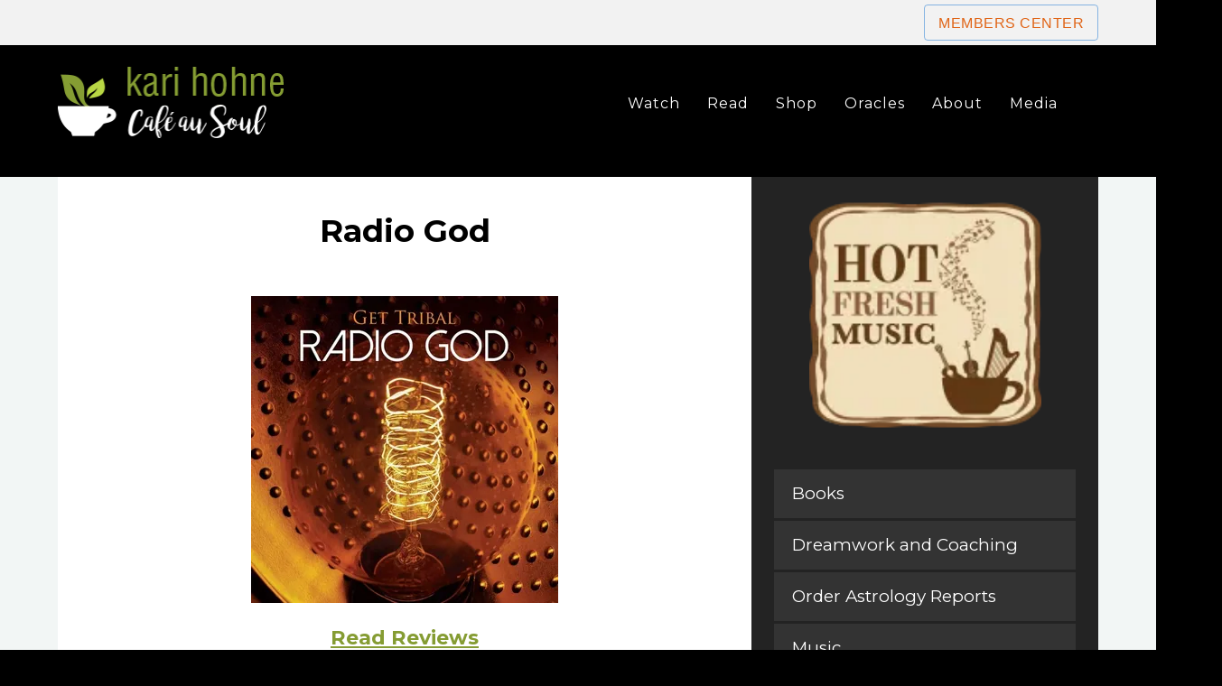

--- FILE ---
content_type: text/html; charset=utf-8
request_url: https://www.cafeausoul.com/products/music/radio-god/
body_size: 32183
content:
<!DOCTYPE html><html lang="en"><head><meta charSet="utf-8"/><meta http-equiv="x-ua-compatible" content="ie=edge"/><meta name="viewport" content="width=device-width, initial-scale=1, shrink-to-fit=no"/><meta name="generator" content="Gatsby 5.13.6"/><meta data-react-helmet="true" property="og:url" content="https://www.cafeausoul.com/products/music/radio-god"/><meta data-react-helmet="true" name="image" content="https://www.cafeausoul.com/static/bdc379583e7d3f136aa527178990f2d1/1dd09/share-image.jpg"/><meta data-react-helmet="true" property="og:image" content="https://www.cafeausoul.com/static/bdc379583e7d3f136aa527178990f2d1/1dd09/share-image.jpg"/><meta data-react-helmet="true" name="twitter:image" content="https://www.cafeausoul.com/static/bdc379583e7d3f136aa527178990f2d1/1dd09/share-image.jpg"/><meta data-react-helmet="true" name="description" content="Radio God music album by Get Tribal is a surreal revival of world spiritual music. Easily find track information about this world fusion cd perfect for yoga music or workout music."/><meta data-react-helmet="true" property="og:description" content="Radio God music album by Get Tribal is a surreal revival of world spiritual music. Easily find track information about this world fusion cd perfect for yoga music or workout music."/><meta data-react-helmet="true" property="og:title" content="Radio God by Get Tribal"/><meta data-react-helmet="true" property="og:type" content="website"/><meta data-react-helmet="true" name="twitter:description" content="Radio God music album by Get Tribal is a surreal revival of world spiritual music. Easily find track information about this world fusion cd perfect for yoga music or workout music."/><meta data-react-helmet="true" name="twitter:title" content="Radio God by Get Tribal"/><meta data-react-helmet="true" name="twitter:card" content="summary_large_image"/><meta data-react-helmet="true" name="twitter:creator" content="@karihohne"/><meta data-react-helmet="true" property="fb:app_id" content="416094855088097"/><meta data-react-helmet="true" name="twitter:creator" content="@karihohne"/><meta data-react-helmet="true" name="keywords" content="radio god, radio god album, radio god tracks, radio god by get tribal, workout music, world music, chakra meditation music"/><meta data-react-helmet="true" name="apple-mobile-web-app-title" content="Cafeausoul"/><meta data-react-helmet="true" name="application-name" content="Cafeausoul"/><meta data-react-helmet="true" name="msapplication-TileColor" content="#333333"/><meta data-react-helmet="true" name="theme-color" content="#333333"/><style data-href="/styles.a6a15a69ccc5baf29bc6.css" data-identity="gatsby-global-css">html{font-family:Montserrat,Helvetica Neue,Arial,Helvetica,sans-serif;font-family:var(--font-family-primary);font-size:var(--font-base-size);line-height:var(--font-base-line-height)}body{-webkit-font-smoothing:antialiased;background:#000;background:var(--color-black-bg);color:#fff;color:var(--color-white);margin:0;overflow-x:hidden}body,html{height:100%}h1{margin-top:10px}a{color:#859c33;color:var(--color-primary)}a :hover{-webkit-text-decoration:underline;text-decoration:underline}.ScrollTopButtonContainer{align-items:center;background:#859c33;bottom:20px;color:#fff;cursor:pointer;display:flex;font-size:1.2em;font-weight:800;height:40px;justify-content:center;padding-top:5px;position:fixed;right:-100px;text-align:center;transition:right .5s;width:40px}.ScrollTopButtonContainer:hover{background:#18ba60}.ScrollTopButtonTransition{right:20px}@media only screen and (max-width:399px){div[class*=header-module--branding] a{max-width:100%!important}}@media only screen and (max-width:359px){.MuiContainer-root.MuiContainer-maxWidthLg{padding-left:0!important;padding-right:0!important}.main-content-container{padding-left:10px!important;padding-right:10px!important}footer p[class*=footer-module--signUpLabel]+div{width:100%!important}div[class*=mv-size-320]{margin-left:-10px!important}}@custom-media --media-min-small (min-width: 450px);@custom-media --media-max-small (max-width: 449px);@custom-media --media-min-medium (min-width: 675px);@custom-media --media-max-medium (max-width: 674px);@custom-media --media-max-large (max-width: 900px);@custom-media --media-min-large (min-width: 900px);@custom-media --media-min-xlarge (min-width: 1200px);.typography-module--macro--8b14a{@media (--media-max-small ){font-size:var(--font-small-size);line-height:var(--font-small-line-height)}}@media (--media-min-medium ){.typography-module--paragraph--fe41f{font-size:var(--font-base-size);line-height:var(--font-base-line-height)}}@media (--media-max-medium ){.typography-module--paragraph--fe41f{font-size:var(--font-medium-size);line-height:var(--font-medium-line-height)}}@media (--media-min-small ){.typography-module--responsiveTitle1--64e79{font-size:var(--font-title2-size);line-height:var(--font-title2-line-height)}}@media (--media-min-medium ){.typography-module--responsiveTitle1--64e79{font-size:var(--font-title1-size);line-height:var(--font-title1-line-height)}}@media (--media-min-small ){.typography-module--responsiveTitleHuge--4c361{font-size:var(--font-title1-size);line-height:var(--font-title1-line-height)}}@media (--media-min-medium ){.typography-module--responsiveTitleHuge--4c361{font-size:var(--font-title-huge-size)}}@media (--media-min-small ){.typography-module--responsiveTitle2--c92cd{font-size:var(--font-title3-size);line-height:var(--font-title3-line-height)}}@media (--media-min-medium ){.typography-module--responsiveTitle2--c92cd{font-size:var(--font-title2-size);line-height:var(--font-title2-line-height)}}@media (--media-min-small ){.typography-module--responsiveTitle3--bf7fe{font-size:var(--font-large-size);line-height:var(--font-large-line-height)}}@media (--media-min-medium ){.typography-module--responsiveTitle3--bf7fe{font-size:var(--font-title3-size);line-height:var(--font-title3-line-height)}}@media (--media-min-small ){.typography-module--responsiveTitle4--cff8b{font-size:var(--font-base-size);line-height:var(--font-base-line-height)}}@media (--media-min-medium ){.typography-module--responsiveTitle4--cff8b{font-size:var(--font-large-size);line-height:var(--font-large-line-height)}}@media (--media-min-small ){.typography-module--responsiveTitle5--94449{font-size:var(--font-base-size);line-height:var(--font-base-line-height)}}@media (--media-min-medium ){.typography-module--responsiveTitle5--94449{font-size:var(--font-large-size);line-height:var(--font-large-line-height)}}.buttons-module--button--0e2e6{background-color:transparent;border:3px solid var(--color-white);color:var(--color-white);cursor:pointer;display:inline-block;font-size:var(--font-small-size);font-weight:900;letter-spacing:.08em;margin:1.3em auto;min-width:120px;padding:1em;text-transform:uppercase;width:fit-content}.buttons-module--button--0e2e6:hover{text-decoration:none}.buttons-module--darkButton--72fdd{background-color:var(--color-black);border:3px solid var(--color-black);color:var(--color-white)}.buttons-module--greenButton--defd3{background-color:var(--color-primary);border:3px solid var(--color-primary);color:var(--color-white)}.buttons-module--greenButton--defd3:hover{background-color:var(--color-black);border:3px solid var(--color-black);color:var(--color-white)}.buttons-module--darkButton--72fdd:hover{background-color:var(--color-primary);border:3px solid var(--color-primary)}.buttons-module--ctaButton--137bb{background-color:var(--color-action-orange);border:3px solid var(--color-action-orange);color:#fff;display:inline;font-family:Montserrat,sans-serif;font-size:19px;font-weight:700;line-height:50px;outline:none;padding:0 40px}.buttons-module--ctaButton--137bb:hover{background-color:#fff;border:3px solid var(--color-action-orange);color:var(--color-action-orange);cursor:pointer}.member-dialog-module--image--f9a7d{margin:0 auto;max-width:280px;width:100%}.member-dialog-module--content--b5f6e{font-size:var(--font-large-size);line-height:var(--font-large-line-height);max-width:90%}@media (max-width:449px){.member-dialog-module--content--b5f6e{font-size:var(--font-medium-size);line-height:var(--font-medium-line-height);max-width:400px}}.member-dialog-module--subscribeContent--db212{margin-bottom:20px}.subscriptionForm-module--formContainer--b5afc{display:flex;text-align:center}.subscriptionForm-module--dangerMsgStyle--75574{color:red}.subscriptionForm-module--dangerMsgStyle--75574 a{color:#fff}.layout-module--content--6130a{background-color:#f2f6f5;background-color:var(--color-light-gray-bg);color:#000;color:var(--color-black);margin-top:1rem;min-height:calc(100vh - 193px)}@media (min-width:450px){.layout-module--content--6130a{min-height:calc(100vh - 238px)}}.layout-module--mainContent--e3167{padding:20px}.layout-module--darkContent--8c89e{background-color:var(--color-dark-black-bg);color:#fff;color:var(--color-white)}.layout-module--intro--9fe98{margin:1em}.layout-module--assetDescription--58fde{margin:1em 1em 2.5em}.layout-module--caption--9fc46{font-family:serif;font-size:14px;font-style:italic;margin:.25em 1rem 1rem;text-align:right}.layout-module--caption--9fc46 a{font-size:14px!important;font-style:italic!important}.layout-module--rightColumn--d2966{background-color:#f2f6f5;background-color:var(--color-light-gray-bg);display:flex;flex-direction:column;padding:1em}@media (min-width:675px){.layout-module--rightColumn--d2966{flex:1;width:25%}}.layout-module--rightColumn--d2966 img{display:block;width:100%}.layout-module--title--1df81{margin-top:1rem}.layout-module--subTitle--02856{font-size:var(--font-medium-size);font-weight:900;margin-bottom:1em;margin-top:0}.figure-module--root--f7682 figcaption{margin:.5rem 0 0;text-align:right}.figure-module--root--f7682 figcaption,.figure-module--root--f7682 figcaption a{font-size:var(--font-small-size);line-height:var(--font-small-line-height)}.figure-module--root--f7682.figure-module--noMarginShowing--f898b{margin:0}:root{--base-unit:16;--font-micro-size:calc(8/var(--base-unit)*1rem);--font-micro-line-height:1;--font-small-size:calc(14/var(--base-unit)*1rem);--font-small-line-height:1.5;--font-medium-size:calc(16/var(--base-unit)*1rem);--font-medium-line-height:1.125;--font-base-size:calc(var(--base-unit)/13.6*100%);--font-base-line-height:calc(29/var(--base-unit));--font-large-size:calc(20/var(--base-unit)*1rem);--font-large-line-height:1.4;--font-title3-size:calc(22/var(--base-unit)*1rem);--font-title3-line-height:1.16667;--font-title2-size:calc(26/var(--base-unit)*1rem);--font-title2-line-height:1.125;--font-title1-size:calc(30/var(--base-unit)*1rem);--font-title1-line-height:1.16667;--font-title-mega-size:calc(70/var(--base-unit)*1rem);--font-title-mega-size-mobile:calc(50/var(--base-unit)*1rem);--font-title-huge-size:calc(100/var(--base-unit)*1rem)}.typography-module--title1--a1613{font-size:1.875rem;font-size:var(--font-title1-size);line-height:1.16667;line-height:var(--font-title1-line-height)}.typography-module--title2--6e3d1{font-size:1.625rem;font-size:var(--font-title2-size);line-height:1.125;line-height:var(--font-title2-line-height)}.typography-module--title3--27d01{font-size:1.375rem;font-size:var(--font-title3-size);line-height:1.16667;line-height:var(--font-title3-line-height)}.typography-module--large--cbea7{font-size:1.25rem;font-size:var(--font-large-size);line-height:1.4;line-height:var(--font-large-line-height)}.typography-module--base--caba1{font-size:inherit;line-height:inherit}.typography-module--small--089fc{font-size:.875rem;font-size:var(--font-small-size);line-height:1.5;line-height:var(--font-small-line-height)}.typography-module--micro--e1f62{font-size:.5rem;font-size:var(--font-micro-size);line-height:1;line-height:var(--font-micro-line-height);margin:.5rem 0 1rem;text-transform:uppercase}.typography-module--macro--8b14a{font-size:.875rem;font-size:var(--font-small-size);font-weight:700;line-height:1.5;line-height:var(--font-small-line-height);margin:1rem 0 2rem;text-transform:uppercase}@media (max-width:449px){.typography-module--macro--8b14a{font-size:.875rem;font-size:var(--font-small-size);line-height:1.5;line-height:var(--font-small-line-height)}}.typography-module--paragraph--fe41f{font-size:117.64706%;font-size:var(--font-base-size);line-height:1.8125;line-height:var(--font-base-line-height);margin:.5rem 0 1rem}.typography-module--paragraph--fe41f br{margin-top:1em}@media (min-width:675px){.typography-module--paragraph--fe41f{font-size:117.64706%;font-size:var(--font-base-size);line-height:1.8125;line-height:var(--font-base-line-height)}}@media (max-width:674px){.typography-module--paragraph--fe41f{font-size:1rem;font-size:var(--font-medium-size);line-height:1.125;line-height:var(--font-medium-line-height)}}.typography-module--blockQuote--ff22d{background:#eee}.typography-module--responsiveTitle1--64e79{font-size:1.375rem;font-size:var(--font-title3-size);font-weight:900;line-height:1.16667;line-height:var(--font-title3-line-height);margin:1rem 0 1.5rem}@media (min-width:450px){.typography-module--responsiveTitle1--64e79{font-size:1.625rem;font-size:var(--font-title2-size);line-height:1.125;line-height:var(--font-title2-line-height)}}@media (min-width:675px){.typography-module--responsiveTitle1--64e79{font-size:1.875rem;font-size:var(--font-title1-size);line-height:1.16667;line-height:var(--font-title1-line-height)}}.typography-module--responsiveTitleHuge--4c361{font-size:1.625rem;font-size:var(--font-title2-size);font-weight:900;line-height:1.125;line-height:var(--font-title2-line-height);margin:1rem 0 1.5rem}@media (min-width:450px){.typography-module--responsiveTitleHuge--4c361{font-size:1.875rem;font-size:var(--font-title1-size);line-height:1.16667;line-height:var(--font-title1-line-height)}}@media (min-width:675px){.typography-module--responsiveTitleHuge--4c361{font-size:6.25rem;font-size:var(--font-title-huge-size)}}.typography-module--responsiveTitle2--c92cd{font-size:1.25rem;font-size:var(--font-large-size);font-weight:900;line-height:1.4;line-height:var(--font-large-line-height);margin:1.5rem 0 .5rem}@media (min-width:450px){.typography-module--responsiveTitle2--c92cd{font-size:1.375rem;font-size:var(--font-title3-size);line-height:1.16667;line-height:var(--font-title3-line-height)}}@media (min-width:675px){.typography-module--responsiveTitle2--c92cd{font-size:1.625rem;font-size:var(--font-title2-size);line-height:1.125;line-height:var(--font-title2-line-height)}}.typography-module--responsiveTitle3--bf7fe{font-size:1.25rem;font-size:var(--font-large-size);font-weight:900;line-height:1.4;line-height:var(--font-large-line-height);margin:1rem 0 2rem}@media (min-width:450px){.typography-module--responsiveTitle3--bf7fe{font-size:1.25rem;font-size:var(--font-large-size);line-height:1.4;line-height:var(--font-large-line-height)}}@media (min-width:675px){.typography-module--responsiveTitle3--bf7fe{font-size:1.375rem;font-size:var(--font-title3-size);line-height:1.16667;line-height:var(--font-title3-line-height)}}.typography-module--responsiveTitle4--cff8b{font-size:117.64706%;font-size:var(--font-base-size);line-height:1.8125;line-height:var(--font-base-line-height);margin:1rem 0 .5rem}@media (min-width:450px){.typography-module--responsiveTitle4--cff8b{font-size:117.64706%;font-size:var(--font-base-size);line-height:1.8125;line-height:var(--font-base-line-height)}}@media (min-width:675px){.typography-module--responsiveTitle4--cff8b{font-size:1.25rem;font-size:var(--font-large-size);line-height:1.4;line-height:var(--font-large-line-height)}}.typography-module--responsiveTitle5--94449{font-size:117.64706%;font-size:var(--font-base-size);font-weight:400;line-height:1.8125;line-height:var(--font-base-line-height);margin:1rem 0 .5rem}@media (min-width:450px){.typography-module--responsiveTitle5--94449{font-size:117.64706%;font-size:var(--font-base-size);line-height:1.8125;line-height:var(--font-base-line-height)}}@media (min-width:675px){.typography-module--responsiveTitle5--94449{font-size:1.25rem;font-size:var(--font-large-size);line-height:1.4;line-height:var(--font-large-line-height)}}p{margin-top:0;min-height:5px}.serializers-module--link--3640c{-webkit-text-decoration:underline;text-decoration:underline}.serializers-module--cursive--c4f3c{font-family:Bromello,serif;font-family:var(--font-family-cursive)}.serializers-module--video-container--45204{height:0;overflow:hidden;padding-bottom:56.25%;padding-top:30px;position:relative}.serializers-module--video-container--45204 embed,.serializers-module--video-container--45204 iframe,.serializers-module--video-container--45204 object{height:100%;left:0;position:absolute;top:0;width:100%}.headerHero-module--mainImage--67f23{display:flex;flex:1;flex-direction:column;height:315px;justify-content:center;position:relative}.headerHero-module--mainImage--67f23:before{background:#000;background:var(--color-black-bg);content:"";height:100%;left:0;opacity:.3;position:absolute;top:0;width:100%;z-index:1}@media (min-width:450px){.headerHero-module--mainImage--67f23{height:515px}}@media (min-width:675px){.headerHero-module--mainImage--67f23{height:615px}}@media (max-width:449px){.headerHero-module--mainImage--67f23{align-items:center}}.headerHero-module--heroInner--c4f18{margin:0 auto;max-width:680px;width:90%;z-index:1}.headerHero-module--heroInner--c4f18 a,.headerHero-module--heroInner--c4f18 a:hover{-webkit-text-decoration:none;text-decoration:none}@media (max-width:449px){.headerHero-module--heroInner--c4f18{text-align:center}}.headerHero-module--slideContent--2234b:hover{cursor:pointer}.headerHero-module--slideContent--2234b *,.headerHero-module--slideContent--2234b :hover{-webkit-text-decoration:none;text-decoration:none}.headerHero-module--heroImage--31814{height:10px;position:static!important}.headerHero-module--slideInner--46f9f{display:flex;flex-direction:column;justify-content:center;padding-left:5%;position:relative}.headerHero-module--subTitle--c5b20{color:#fff;color:var(--color-white);font-size:var(--font-medium-size);font-weight:800;line-height:var(--font-medium-line-height);margin:1rem 0;z-index:1}.headerHero-module--subTitle--c5b20 a{-webkit-text-decoration:none;text-decoration:none}@media (max-width:674px){.headerHero-module--subTitle--c5b20{margin-top:50px}}@media (min-width:450px){.headerHero-module--subTitle--c5b20{font-size:var(--font-title3-size);line-height:var(--font-title3-line-height)}}@media (min-width:675px){.headerHero-module--subTitle--c5b20{font-size:var(--font-title2-size);line-height:var(--font-title2-line-height)}}.headerHero-module--title--cbbbf{color:#fff;color:var(--color-white);font-size:var(--font-title3-size);font-weight:700;line-height:var(--font-title3-line-height);margin:1rem 0;z-index:1}.headerHero-module--title--cbbbf a{-webkit-text-decoration:none;text-decoration:none}@media (min-width:675px){.headerHero-module--title--cbbbf{font-size:62px;line-height:var(--font-title2-line-height)}}.headerHero-module--cta--d5119{margin:2rem 0;z-index:1}@media (max-width:449px){.headerHero-module--cta--d5119{margin:1rem 0}}.headerHero-module--heroInnerLight--d531d a{color:#fff!important;color:var(--color-white)!important}.headerHero-module--slideDarkBackground--296f0 .headerHero-module--subTitle--c5b20,.headerHero-module--slideDarkBackground--296f0 .headerHero-module--subTitle--c5b20 a,.headerHero-module--slideDarkBackground--296f0 .headerHero-module--title--cbbbf,.headerHero-module--slideDarkBackground--296f0 .headerHero-module--title--cbbbf a{color:#fff!important}.headerHero-module--slideDarkBackground--296f0:before{background:#000;background:var(--color-black-bg);bottom:0;content:"";height:100%;left:0;opacity:.3;position:absolute;right:0;top:0;width:100%;z-index:1}.header-module--root--5dc16{background-color:#000;background-color:var(--color-black-bg);position:relative;z-index:100}.header-module--wrapMenu--45244{position:relative}.header-module--toolbar--9179d{background-color:#000;background-color:var(--color-black-bg);padding:1em 1.5em}@media (max-width:674px){.header-module--toolbar--9179d{padding:1em 1.5em}}.header-module--toolbarFixed--48271{display:block;min-height:49px}.header-module--navBurgerIcon--c80cd{background:transparent;border:none;height:22px;position:relative;transform:rotate(0deg);transition:transform .238s ease;width:26px}.header-module--navBurgerIcon--c80cd span{background:#fff;background:var(--color-white);border-radius:0;display:block;height:2px;left:0;opacity:1;position:absolute;text-indent:200%;top:50%;transition:all .238s ease-in-out;width:100%}.header-module--navBurgerIcon--c80cd span:first-child{transform:translate3d(0,-7px,0);transform-origin:50% 50%}.header-module--navBurgerIcon--c80cd span:nth-child(3){transform:translate3d(0,7px,0);transform-origin:50% 50%}.header-module--navBurgerIconOpen--c5c50 span:first-child{transform:rotate(45deg)}.header-module--navBurgerIconOpen--c5c50 span:nth-child(2){opacity:0}.header-module--navBurgerIconOpen--c5c50 span:nth-child(3){transform:rotate(-45deg)}.header-module--branding--88c5c{flex:1;position:relative}.header-module--branding--88c5c a{bottom:0;display:block;height:1.73438em;left:0;position:absolute;-webkit-text-decoration:none;text-decoration:none;top:0;width:18.75em}@media (hover:hover){.header-module--branding--88c5c a:hover{color:var(--color-accent)}}@media screen and (min-width:50em){.header-module--branding--88c5c a{height:79px;width:250px}}.header-module--brandingImage--5534c{height:79px;width:250px}@media only screen and (max-width:768px){.header-module--brandingImage--5534c{height:40px;width:126px}}.header-module--srOnly--6485b{clip:rect(0,0,0,0);border:0;height:1px;margin:-1px;overflow:hidden;padding:0;position:absolute;width:1px}.header-module--header--e734b{margin:0 auto;padding:0;z-index:3}.header-module--header--e734b,.header-module--headerTopLoggedIn--364d6{align-items:center;display:flex;justify-content:space-between;width:100%}@media (max-width:674px){.header-module--headerTopLoggedIn--364d6{align-items:flex-start;display:flex;flex-direction:column}}.header-module--headerTop--aaa6d{align-items:center;display:flex;justify-content:space-between;width:100%}.header-module--socialLinks--df9d2{align-items:center;display:flex;font-size:25px}.header-module--socialLinks--df9d2 a{color:#000;color:var(--color-black);padding-right:15px}@media (hover:hover){.header-module--socialLinks--df9d2 a:hover{color:#0275d8}}.header-module--membersCenter--7ea48{color:#e06416;-webkit-text-decoration:none;text-decoration:none}@media (max-width:449px){.header-module--membersCenter--7ea48{font-size:12px}}.header-module--mainNav--10e71{line-height:90px}.header-module--mainNav--10e71 ul{list-style:none;padding:0}.header-module--mainNav--10e71 ul li{position:relative}.header-module--mainNav--10e71>ul>li{display:inline-block}.header-module--mainNav--10e71>ul>li>a{color:#fff;cursor:pointer;display:block;font-family:Montserrat,sans-serif;font-size:16px;font-weight:400;letter-spacing:1px;line-height:52px;outline:none;padding:0 15px;position:relative;-webkit-text-decoration:none;text-decoration:none;text-transform:capitalize}@media only screen and (max-width:1199px){.header-module--mainNav--10e71>ul>li>a{letter-spacing:0}}@media only screen and (min-width:768px) and (max-width:991px){.header-module--mainNav--10e71>ul>li>a{font-size:14px!important;padding:0 9px!important}}.header-module--mainNav--10e71 ul.header-module--subItemMenu--8c111{background:#fff;-ms-filter:progid:DXImageTransform.Microsoft.Alpha(opacity=0);filter:alpha(opacity=0);margin:0;-webkit-opacity:0;-khtml-opacity:0;-moz-opacity:0;opacity:0;position:absolute;top:52px;transition:all .3s ease-in-out;visibility:hidden;width:250px;z-index:999999999}.header-module--mainNav--10e71 ul li:hover>ul.header-module--subItemMenu--8c111{-ms-filter:"progid:DXImageTransform.Microsoft.Alpha(Opacity=100)";filter:alpha(opacity=100);opacity:1;visibility:visible}.header-module--mainNav--10e71 ul li ul li{margin-left:0}.header-module--mainNav--10e71 ul.header-module--subItemMenu--8c111 li ul{left:250px;position:absolute;top:0!important}.header-module--mainNav--10e71 ul.header-module--subItemMenu--8c111 li ul.header-module--left--22a10{left:-250px}.header-module--mainNav--10e71 ul.header-module--subItemMenu--8c111>li>a{border-bottom:1px solid rgba(77,77,77,.18);color:#4d4d4d;display:block;font-family:Montserrat,sans-serif;font-size:16px;line-height:40px;padding:5px 30px;-webkit-text-decoration:none;text-decoration:none;transition:all .3s ease-in-out}.header-module--mainNav--10e71 ul.header-module--subItemMenu--8c111>li:last-child>a{border:none}.header-module--mainNav--10e71 ul.header-module--subItemMenu--8c111>li>a:hover{background-color:#000;color:#fff}.header-module--mainNav--10e71 ul.header-module--subItemMenu--8c111>li.header-module--sub-parent--08d22:hover:after{right:18px}.header-module--mainNav--10e71>ul>li.header-module--active--21df3>a,.header-module--mainNav--10e71>ul>li.header-module--focus--ecd96>a,.header-module--mainNav--10e71>ul>li>a:hover{color:#859c33}.header-module--topSearch--a93b1{opacity:0;position:absolute;right:50px;top:80px;transition:all .3s ease 0s;visibility:hidden;z-index:99}.header-module--topSearch--a93b1 .header-module--searchSubmit--35242{color:#fff;margin-left:0}.header-module--topSearch--a93b1.header-module--show--176e5{opacity:1;right:15px;visibility:visible;z-index:9999}.header-module--topSearch--a93b1 input::-webkit-input-placeholder{color:#000;-ms-filter:progid:DXImageTransform.Microsoft.Alpha(opacity=34);filter:alpha(opacity=34);-moz-opacity:.34;opacity:.34}.header-module--searchBox--dfdf8{display:flex;justify-content:center;padding:10px 0}.header-module--mobileHamburger--cf05c{display:none}.header-module--mainNavMobi--854c8{background-color:#222;margin:0 auto;position:absolute;width:100%;z-index:2}.header-module--mainNavMobi--854c8 ul{display:block;list-style:none;margin:0;padding:0}.header-module--mainNavMobi--854c8 ul li{border-top:1px solid #333;cursor:pointer;margin:0;overflow:hidden;position:relative;text-align:left;text-overflow:ellipsis;white-space:nowrap}.header-module--mainNavMobi--854c8 ul>li>a{color:#fff;display:block;height:50px;line-height:50px;padding:0 75px 0 25px;-webkit-text-decoration:none;text-decoration:none}.header-module--mainNavMobi--854c8 ul.header-module--subMenuItem--8963e{background-color:#333;left:0;max-height:0;position:relative;top:100%;transition:max-height .3s ease-out;z-index:2000}.header-module--subMenuItemVisible--1a917{display:block;max-height:100vh!important;overflow-y:auto}.header-module--mainNavMobi--854c8>ul>li>ul>li,.header-module--mainNavMobi--854c8>ul>li>ul>li>ul>li{border-top:1px solid #333;position:relative}.header-module--mainNavMobi--854c8>ul>li>ul>li>ul>li a{padding-left:70px!important}.header-module--mainNavMobi--854c8 ul.header-module--subMenuItem--8963e>li>a{border-top:1px solid hsla(0,0%,100%,.1);display:block;padding:0 60px;-webkit-text-decoration:none;text-decoration:none;transition:all .2s ease-out}.header-module--mainNavMobi--854c8>ul>li>ul>li:first-child a{border-top:none}.header-module--mainNavMobi--854c8 ul.header-module--subMenuItem--8963e>li>a:hover,.header-module--mainNavMobi--854c8>ul>li>ul>li.header-module--active--21df3>a{color:#fff}.header-module--mainNavMobi--854c8>ul>li.header-module--has-mega-menu--b1a42 .header-module--sub-menu--d4bcf.header-module--mega-menu--9712d .header-module--menu-item--41e48>a{color:#00bac9;font-size:16px;font-weight:600;padding:0 40px;text-transform:uppercase}.header-module--itemSvg--0806f{cursor:pointer;font-family:fontawesome;font-size:24px;text-align:center}.header-module--itemSvg--0806f>*{color:#fff}@media screen and (max-width:768px){.header-module--wrapMenu--45244{display:none}.header-module--mobileHamburger--cf05c{display:block}}.sidebar-module--sidebarPaper--34034{height:100%;padding:0!important}.sidebar-module--sidebarRight--5e000{background-color:#232323;color:#fff;display:flex;flex-direction:column;height:calc(100% - 50px);padding:25px}.sidebar-module--logoSidebar--1064e{margin:0 auto;max-width:257px;padding-bottom:25px;text-align:center}.sidebar-module--widget_nav_menu--03660{padding-bottom:55px;text-align:center}.sidebar-module--widget-menu--26d07{list-style-type:none;padding:0;text-align:left;width:100%}.sidebar-module--widget-menu--26d07 li{cursor:pointer;margin:3px 0}.sidebar-module--widget-menu--26d07 li a{background:#333;color:#fff;cursor:pointer;display:block;font-weight:400;padding:10px 20px;-webkit-text-decoration:none;text-decoration:none}.sidebar-module--widget-menu--26d07 li a:hover{background-color:#e06416;color:#fff}.sidebar-module--isActive--d1bd4{background-color:#e06416!important}.sidebar-module--isActive--d1bd4 .sidebar-module--subItemSvg--e91ea{color:#fff}.sidebar-module--hasSub--06437 div a{display:inline-block!important;position:relative;width:calc(100% - 53px)}.sidebar-module--hasSub--06437 div:hover a .sidebar-module--subItemSvg--e91ea{color:#fff}.sidebar-module--hasSub--06437 i{background-color:transparent;color:#fff;font-weight:400;padding:0 20px}.sidebar-module--hasSub--06437 div{background-color:#333;color:#fff}.sidebar-module--hasSub--06437 div:hover{background-color:#e06416}.sidebar-module--hasSub--06437>ul{list-style-type:none;padding:1px}.sidebar-module--hasSub--06437>ul>li a{padding-left:40px;position:relative}.sidebar-module--hasSub--06437{@nest & > ul > li a.active:before, .widget-menu > li > a.active:before{color:#fff}}.sidebar-module--hasSub--06437>ul>li a:hover .sidebar-module--subItemSvg--e91ea{color:#fff}.sidebar-module--hasSub--06437{@nest > ul{padding-bottom:1px;padding-left:1px;padding-right:1px;padding-top:1px}}.sidebar-module--hasSub--06437>ul>li:last-child{margin-bottom:0}.sidebar-module--item--e10ca{align-content:center;display:flex;justify-content:space-between}.sidebar-module--item--e10ca:hover a{background-color:#e06416}.sidebar-module--itemSvg--ffde9{padding:18px 20px}.sidebar-module--subItemSvg--e91ea{color:#e06416;left:21px;position:absolute;top:16px}.sidebar-module--sectionContainer--8049b{margin-bottom:20px}.sidebar-module--sectionContainer--8049b figure{margin:auto;max-width:200px}@media (max-width:900px){.sidebar-module--sectionContainer--8049b figure{max-width:250px}}.sidebar-module--sectionContainer--8049b form{display:flex;justify-content:center}.sidebar-module--hidden--565b8{display:none}.sidebar-module--levelTwo--6a452>ul li a{padding-left:50px}.sidebar-module--levelTwo--6a452>ul li a .sidebar-module--subItemSvg--e91ea{left:35px}.sidebar-module--levelThree--ba513>ul li a{padding-left:70px}.sidebar-module--levelThree--ba513>ul li a .sidebar-module--subItemSvg--e91ea{left:45px}.sidebar-module--levelFour--92bd0>ul li a{padding-left:80px}.sidebar-module--levelFour--92bd0>ul li a .sidebar-module--subItemSvg--e91ea{left:55px}.sidebar-module--levelFive--1f5bb>ul li a{padding-left:80px}.sidebar-module--levelFive--1f5bb>ul li a .sidebar-module--subItemSvg--e91ea{left:55px}.container-module--root--24733{box-sizing:border-box;margin:0 auto;max-width:1170px}@media (min-width:576px){.container-module--root--24733 .container-module--container--85ff3{max-width:100%}}@media (min-width:1200px){.container-module--root--24733 .container-module--container--85ff3{max-width:100%;width:1285px!important}}.container-module--dark--12354{background-color:var(--color-dark-black-bg);color:var(--color-white)}.container-module--narrow--7658a{max-width:800px}.container-module--narrower--63d95{max-width:640px}.container-module--noPadding--1b78f{padding:0}.search-form-module--searchForm--c9d70{display:flex;flex-wrap:wrap}@media (max-width:674px){.search-form-module--searchForm--c9d70{justify-content:center}}.search-form-module--searchForm--c9d70 button{background-color:#859c33;border:none;border-radius:0;color:#fff;cursor:pointer;display:inline-block;font-weight:700;height:50px;line-height:50px;padding:0 20px;text-shadow:0 1px 2px rgba(0,0,0,.1);text-transform:uppercase;transition:all .3s ease 0s;white-space:nowrap}.search-form-module--searchForm--c9d70 button:hover{cursor:pointer}@media (max-width:674px){.search-form-module--searchForm--c9d70 button{margin-top:1em}}.search-form-module--searchForm--c9d70.search-form-module--searchFormHeader--fec8b button{margin-top:0!important}.search-form-module--searchForm--c9d70 input{background:#fff;border:1px solid #859c33;box-shadow:inset 0 1px 1px rgba(0,0,0,.1);box-sizing:border-box;font-size:1em;height:50px;max-width:100%;padding:5px 10px;position:relative;transition:all .3s ease-in-out;width:300px}.section-module--root--8d14c{box-sizing:border-box;margin:0 auto;padding:0 1em}@media (max-width:449px){.section-module--root--8d14c{padding:1em 0}}.section-module--root--8d14c h1,.section-module--root--8d14c h2,.section-module--root--8d14c h3,.section-module--root--8d14c h4,.section-module--root--8d14c h5,.section-module--root--8d14c h6{text-align:center}.section-module--root--8d14c h1 a,.section-module--root--8d14c h2 a,.section-module--root--8d14c h3 a,.section-module--root--8d14c h4 a,.section-module--root--8d14c h5 a,.section-module--root--8d14c h6 a{font-weight:700}.section-module--root--8d14c.section-module--flush--16439{padding:0!important}.section-module--flushSides--a2861{padding:2em 0}@media (min-width:450px){.section-module--flushSides--a2861{padding:3em 0}}@media (min-width:900px){.section-module--flushSides--a2861{padding:7.22em 0}}.section-module--center--465c8{text-align:center}.section-module--black--ea97c{background-color:var(--color-black-bg);color:var(--color-white)}.section-module--black--ea97c a{color:var(--color-white)}.section-module--dark--71aaf{background-color:var(--color-dark-black-bg);color:var(--color-white)}.section-module--dark--71aaf a{color:var(--color-white)}.section-module--green--9d4d8{background-color:var(--color-neon-green);color:var(--color-black)}.section-module--green--9d4d8 a{color:var(--color-black)}.section-module--darkGreen--d77c3{background-color:var(--color-dark-green);color:var(--color-white)}.section-module--darkGreen--d77c3 a{color:var(--color-white)}.section-module--violet--82e2f{background-color:var(--color-violet);color:var(--color-white)}.section-module--violet--82e2f a{color:var(--color-white)}.section-module--white--8256d{background-color:var(--color-white);color:var(--color-black)}.section-module--white--8256d a{color:var(--color-black)}.section-module--peach--fc836{background-color:var(--color-peach);color:var(--color-black)}.section-module--peach--fc836 a{color:var(--color-black)}.section-module--lime--8924e{background-color:var(--color-lime);color:var(--color-black)}.section-module--lime--8924e a{color:var(--color-black)}.section-module--sidebar--a7d67{background:none;padding:0}.section-module--noPadding--fd4fb{font:19px/30px Montserrat,sans-serif;padding:0}.section-module--noPadding--fd4fb>div{padding:0}.section-module--noPadding--fd4fb>div>p{margin-bottom:15px;margin-top:0}.section-module--noPadding--fd4fb>div>p a{font-weight:700}.footer-module--root--18906{background-color:#000;background-color:var(--color-black-bg);color:#fff;color:var(--color-white)}.footer-module--container--45ab8{margin:0 auto}.footer-module--wrapper--b2df9{align-items:center;display:flex;flex:1;flex-direction:column;flex-wrap:wrap;justify-content:space-between;margin-bottom:2rem}.footer-module--branding--edb11,.footer-module--brandingImage--87481{height:109px;width:117px}.footer-module--logoTagline--b59c1{color:#fff;font-family:Montserrat,sans-serif;font-size:var(--font-large-size);font-weight:700;line-height:var(--font-large-line-height);margin-top:60px;text-align:center;text-transform:uppercase}@media (min-width:450px){.footer-module--logoTagline--b59c1{font-size:var(--font-title2-size);line-height:var(--font-title2-line-height)}}.footer-module--signUpLabel--78f65{color:#fff;font-family:Montserrat,sans-serif;font-size:33.33px;font-weight:700;margin:0;padding-bottom:30px;text-transform:uppercase}.footer-module--footerContact--ef71d{font-size:12px;margin:0 1em 2em 0;width:100%}@media (min-width:675px){.footer-module--footerContact--ef71d{display:flex;flex:1;flex-direction:column;margin:0}}.footer-module--footerContact--ef71d a{color:#fff;color:var(--color-white);-webkit-text-decoration:none;text-decoration:none}.footer-module--footerCta--31e3b{background:var(--color-red-secondary-bg);letter-spacing:.02rem;padding:1px 4px;text-transform:uppercase}.footer-module--footerCopyright--683c0 .footer-module--socialIcons--4b806{margin-top:1.5rem}.footer-module--contactInfo--ba4e2{display:flex;flex-direction:column}.footer-module--contactInfo--ba4e2 div{margin-bottom:1em}.footer-module--footerColumns--9b38c{align-content:space-between;display:flex;flex:3;flex-flow:column wrap;font-size:12px;margin:0 0 2rem;max-height:250px;padding:0}.footer-module--columnLink--911fa{list-style:none;margin-bottom:1em;margin-right:1rem}.footer-module--columnLink--911fa a{color:#fff;-webkit-text-decoration:none;text-decoration:none}.footer-module--footerBottom--45ce7{display:flex;flex-wrap:wrap;justify-content:center;margin-top:2em;padding:0 1rem}.footer-module--footerBottom--45ce7 a{color:#fff;color:var(--color-white);margin:0 5px}.footer-module--faPandora--923c1{-webkit-font-smoothing:antialiased;background:url([data-uri]) 0 100% no-repeat;display:inline-block;height:17px;text-rendering:auto;width:15px}.footer-module--footerCopyright--683c0{align-items:center;display:flex;flex-direction:column;flex-wrap:wrap;margin-top:2em;padding-bottom:1em;text-align:center}.footer-module--footerCopyright--683c0 a{color:#ccc}.footer-module--footerCopyright--683c0 a:hover{color:#fff;color:var(--color-white)}.footer-module--footerCopyright--683c0>*{color:#ccc;font-size:14px;font-weight:500}.footer-module--footerHeading--43e4a{color:#ccc;font-size:10px;font-weight:500;letter-spacing:1px;margin-bottom:1.5em;text-transform:uppercase}@media (max-width:449px){.footer-module--footerHeading--43e4a{flex:initial}}address div{font-style:normal}.footer-module--footerCopyrightLinks--3a655{list-style:none;margin:1em 0 0 .5em;padding:0;text-align:left}@media (max-width:674px){.footer-module--footerCopyrightLinks--3a655{margin:.5em 0 0;text-align:center}}.footer-module--footerCopyrightLinks--3a655 li{display:inline-block}.footer-module--footerCopyrightLinks--3a655 li:after{content:"/";display:inline-block;margin:0 .25em}.footer-module--footerCopyrightLinks--3a655 li:last-of-type:after{content:none}a{font-weight:500}@media screen and (min-width:50em){.footer-module--root--18906{padding:2.5rem 2rem}.footer-module--footerColumns--9b38c,.footer-module--footerContact--ef71d{font-size:14px;padding:0}.footer-module--footerBottom--45ce7{padding:0}}@media screen and (max-width:49.99em){.footer-module--wrapper--b2df9{padding:2rem 1.5rem 0}.footer-module--footerCopyright--683c0{background-color:#2e2f38;justify-content:center;margin:0;padding:2rem}}@media screen and (max-width:1150px){.footer-module--footerColumns--9b38c{max-height:350px}}@media screen and (max-width:900px){.footer-module--footerColumns--9b38c{max-height:none}}.grid-module--grid--119bb{grid-gap:1rem;align-self:center;display:grid;grid-template-columns:minmax(16rem,30rem);justify-self:flex-start;list-style:none;margin:0;padding:0;width:100%}@media (min-width:675px){.grid-module--grid--119bb{grid-template-columns:repeat(2,48%)}}.grid-module--grid--119bb figure{margin:0!important}.grid-module--gridItem--885da{overflow:hidden;padding-bottom:66%;position:relative}.grid-module--gridItem--885da a:hover *{-webkit-text-decoration:none;text-decoration:none}.grid-module--gridItem--885da a .grid-module--title--edd7b{align-items:center;bottom:.5rem;display:flex;justify-content:center;left:.5rem;position:absolute;right:.5rem;top:.5rem;z-index:1}.grid-module--gridItem--885da a .grid-module--title--edd7b div{align-items:flex-end;box-sizing:content-box;display:flex;flex-direction:column;height:calc(100% - 1rem);justify-content:flex-end;overflow:hidden;padding:1rem}.grid-module--gridItem--885da a .grid-module--title--edd7b div:after{border-top:1px solid #fff;bottom:0;content:"";left:0;opacity:0;position:absolute;right:1rem;top:1rem;transform:scaleX(0);transition:opacity .35s,transform .35s}.grid-module--gridItem--885da a .grid-module--title--edd7b div:before{border-left:1px solid #fff;bottom:1rem;content:"";left:1rem;opacity:0;position:absolute;right:0;top:0;transform:scaleY(0);transition:opacity .35s,transform .35s}.grid-module--gridItem--885da a .grid-module--title--edd7b p{color:#fff;font-size:2rem;margin-bottom:0;max-width:15ch;text-align:center}@media (max-width:674px){.grid-module--gridItem--885da a .grid-module--title--edd7b p{line-height:var(--font-small-line-height)}}.grid-module--gridItem--885da a .grid-module--title--edd7b p span{font-size:var(--font-title-mega-size)}@media (max-width:674px){.grid-module--gridItem--885da a .grid-module--title--edd7b p span{font-size:var(--font-title-mega-size-mobile)}}.grid-module--gridItem--885da a .grid-module--title--edd7b p strong{display:block;font-size:3.5rem;white-space:nowrap}.grid-module--gridItem--885da a .grid-module--bg--a5b80:after{background:#000;bottom:0;content:"";left:0;opacity:.3;position:absolute;right:0;top:0}.grid-module--gridItem--885da a .grid-module--bg--a5b80{background:grey;bottom:0;left:0;position:absolute;right:0;top:0}.grid-module--gridItem--885da a:focus .grid-module--title--edd7b div:after,.grid-module--gridItem--885da a:focus .grid-module--title--edd7b div:before,.grid-module--gridItem--885da a:hover .grid-module--title--edd7b div:after,.grid-module--gridItem--885da a:hover .grid-module--title--edd7b div:before{opacity:1;transform:scale(1)}.grid-module--gridItem--885da a:focus .grid-module--bg--a5b80,.grid-module--gridItem--885da a:hover .grid-module--bg--a5b80{opacity:1}.inspired-dream-search-module--cloudBlock--12fa1{background:#1a75e6;background:linear-gradient(222deg,#1a75e6,maroon 60%,#fcb712);margin-bottom:2rem;padding:1em}.inspired-dream-search-module--searchButton--49e2b{background-color:var(--color-black);border:2px solid var(--color-action-orange);border-radius:0;color:#fff;cursor:pointer;display:block;font-weight:700;height:40px;margin:2em auto 1em;padding:0 30px;text-shadow:0 1px 2px rgba(0,0,0,.1);text-transform:uppercase;transition:all .3s ease 0s;white-space:nowrap}.inspired-dream-search-module--searchButton--49e2b:hover{cursor:pointer}.inspired-dream-search-module--cloudForm--96875{display:flex;flex-direction:column;position:relative;width:100%}.inspired-dream-search-module--searchForm--3351c{background:transparent;border:1px solid #859c33;box-sizing:border-box;height:45%;left:50%;max-width:100%;padding:10px;position:absolute;top:70%;transform:translate(-50%,-50%);transition:all .3s ease-in-out;width:75%;z-index:1}.inspired-dream-search-module--tip--c70e8{color:#fff;font-size:var(--font-large-size);font-weight:700;margin:1em auto;max-width:90%;text-align:center}@media screen and (max-width:375px){.inspired-dream-search-module--searchButton--49e2b,.inspired-dream-search-module--searchForm--3351c{height:30px}}.inspired-by-dreams-module--heading--34858{text-align:left}.inspired-by-dreams-module--darkButton--e30f5{display:flex;margin:auto;-webkit-text-decoration:none;text-decoration:none}:root{--font-family-primary:"Montserrat","Helvetica Neue",Arial,Helvetica,sans-serif;--font-family-cursive:"Bromello",serif;--font-family-secondary:"Georgia",serif;--color-primary:#859c33;--color-black-bg:#000;--color-light-gray-bg:#f2f6f5;--color-black:#000;--color-dark-gray:#676e79;--color-white:#fff;--color-action-orange:#e06416;--color-neon-green:#82fde0;--color-dark-green:#2d373f;--color-violet:#3c51b0;--color-peach:#ffb5b6;--color-lime:#f3ff6b}.sectionHero-module--mainImage--7a2f1{display:flex;flex:1;flex-direction:column;height:415px;justify-content:center;margin:0 0 20px;position:relative}.sectionHero-module--mainImage--7a2f1:before{content:"";height:100%;left:0;position:absolute;top:0;width:100%;z-index:1}@media (min-width:450px){.sectionHero-module--mainImage--7a2f1{height:415px}}@media (max-width:449px){.sectionHero-module--mainImage--7a2f1{align-items:center}}.sectionHero-module--heroInner--9bb1f{margin-left:3em;margin-top:1em;max-width:680px;width:90%;z-index:1}@media (max-width:449px){.sectionHero-module--heroInner--9bb1f{margin:0 auto;width:90%}}.sectionHero-module--heroInner--9bb1f *,.sectionHero-module--heroInner--9bb1f :hover{-webkit-text-decoration:none;text-decoration:none}.sectionHero-module--heroImage--1af46{height:1px;position:static!important}.sectionHero-module--slideInner--f2311{display:flex;flex-direction:column;justify-content:center;padding-left:5%;position:relative}.sectionHero-module--subTitle--2808e{font-size:var(--font-large-size);font-weight:400;line-height:var(--font-large-line-height);margin:1rem 0;text-align:left!important;z-index:1}@media (min-width:450px){.sectionHero-module--subTitle--2808e{font-size:var(--font-title3-size);line-height:var(--font-title3-line-height)}}@media (min-width:675px){.sectionHero-module--subTitle--2808e{font-size:var(--font-title2-size);line-height:var(--font-title2-line-height)}}.sectionHero-module--title--2b1fd{font-size:var(--font-large-size);font-weight:700;line-height:var(--font-large-line-height);margin:1rem 0;text-align:left!important;z-index:1}@media (min-width:450px){.sectionHero-module--title--2b1fd{font-size:var(--font-title3-size);line-height:var(--font-title3-line-height)}}@media (min-width:675px){.sectionHero-module--title--2b1fd{font-size:62px;line-height:var(--font-title2-line-height)}}.sectionHero-module--cta--e5605{margin:1rem 0;z-index:1}@media (max-width:449px){.sectionHero-module--cta--e5605{margin:1rem 0}}.sectionHero-module--heroInnerLight--0e4f7 a{color:#fff!important;color:var(--color-white)!important}.dream-dictionary-module--alphaSearch--492bb{align-items:center;display:flex;flex-direction:column;margin-bottom:3rem}.dream-dictionary-module--dreamDictionary--124d5{font:19px/30px Montserrat,sans-serif;padding-bottom:5rem}.dream-dictionary-module--dreamDictionary--124d5 h3{margin-top:20px;text-align:center}@media only screen and (max-width:991px){.dream-dictionary-module--dreamDictionary--124d5 h3{font-size:22px;line-height:27px}}.dream-dictionary-module--dreamDictionary--124d5 h4{color:#000;font-size:33.33px;font-weight:700;letter-spacing:.4px;margin-bottom:30px;margin-top:20px;text-align:left!important;text-transform:uppercase}@media only screen and (max-width:480px){.dream-dictionary-module--dreamDictionary--124d5 h4{font-size:28px}}.dream-dictionary-module--dreamDictionary--124d5 a{display:inline-block;font:22px/30px Montserrat,sans-serif;-webkit-text-decoration:underline;text-decoration:underline;transition:all .3s ease-in-out}.dream-dictionary-module--progressContainer--e5ed5{margin:100px 0;text-align:center}.dream-dictionary-module--anchorNav--74c62{display:block}.dream-dictionary-module--anchorNav--74c62>a{margin-right:10px}.dream-dictionary-module--dictionaryResults--11a76>a{float:right;font-size:14px;margin-bottom:20px}.dream-dictionary-module--topLink--f55b9{display:block!important;font-size:var(--font-small-size)!important;text-align:right}.dream-dictionary-module--gridItem--200e7{height:400px}.dream-dictionary-module--gridItem--200e7 img{max-width:100%;width:100%}.alpha-nav-module--alphabetNav--68f77{margin-bottom:1em}.alpha-nav-module--alphabetNav--68f77 a{padding:5px}@media (max-width:674px){.alpha-nav-module--alphabetNav--68f77{margin-right:5px;max-width:260px}.alpha-nav-module--alphabetNav--68f77 a{padding:5px 10px}}.dream-grid-module--grid--9af8e{grid-gap:2rem;align-self:center;display:grid;list-style:none;margin:0;padding:0}.dream-grid-module--gridItem--d5872{overflow:hidden;position:relative}.dream-grid-module--gridItem--d5872 a img{height:100%;width:100%}.dream-grid-module--gridItem--d5872 a .dream-grid-module--caption--addeb{bottom:0;color:var(--color-white);padding:0 1em;position:absolute;right:0;z-index:2}.dream-grid-module--gridItem--d5872 a .dream-grid-module--caption--addeb a{color:var(--color-white)}.dream-grid-module--gridItem--d5872 a .dream-grid-module--title--6ab96{align-items:center;bottom:0;color:var(--color-white);display:flex;font-size:var(--font-title1-size)!important;justify-content:center;left:0;line-height:var(--font-title1-line-height);padding:0 1em;position:absolute;right:0;text-align:center;top:0;z-index:1}.dream-grid-module--gridItem--d5872 a .dream-grid-module--bg--a30ce:after{background:#000;bottom:0;content:"";left:0;opacity:.3;position:absolute;right:0;top:0}.dream-grid-module--gridItem--d5872 a .dream-grid-module--bg--a30ce{background:grey;bottom:0;left:0;position:absolute;right:0;top:0}.iching-module--heading--ae203{color:#000;font-size:33.33px;font-weight:700;letter-spacing:.4px;margin-bottom:30px;text-align:left!important;text-transform:uppercase}@media only screen and (max-width:480px){.iching-module--heading--ae203{font-size:28px}}.iching-module--ichingPage--203e4{background:url(/static/Green-Bamboo-Powerpoint-Background-for-Powerpoint-Templates-26f255df234773d8f00cffb36afad727.jpg);background-size:100% 100%;border-radius:0;padding:80px 30px;text-align:center}.iching-module--hexagramtable--da7aa{margin:7px auto 0;text-align:center}.iching-module--hexagramtable_td--d7b69{padding:10px}.iching-module--hexagramtable_paragraph--cb412{font-size:14px;margin:0}@media (max-width:660px){.iching-module--ichingPage--203e4{padding:40px 30px}}.iching-module--largeText--d1227{font-size:22px}.iching-module--cointable--b9a97{margin:0 auto;text-align:center}.iching-module--cointable_td--ce475{padding:0}.iching-module--cointableImg--f4665{border-radius:50%;margin:10px 20px}@media (max-width:660px){.iching-module--cointableImg--f4665{margin:10px 0}}.iching-module--cointableButton--8a27c{-webkit-appearance:button;background-color:#fefefe;border:1px solid #666;color:#000;cursor:pointer;font-size:15px;font-weight:400;height:auto;line-height:30px;margin:20px auto;padding:0 10px;text-transform:none}.iching-module--cointableButton--8a27c:disabled{border:none;color:#ccc;cursor:default}.iching-module--firstImg--2126d{margin-left:0}.iching-module--lastImg--8460a{margin-right:0}.iching-module--throwtd_V--f6ab7{padding:19px 0 11px;text-align:center}.iching-module--loader--a653d{height:72px;margin:0 auto}.iching-module--hexline--94706{margin:0;padding:0}.iching-module--hexline_line--a6efb{display:block}.iching-module--hexagram--77549{font-size:2px;width:40px}.iching-module--linetext--853f2{margin-left:0}.iching-module--resultTitle--27651{text-align:left!important}.iching-module--headingFour--19d62{margin:0 0 20px;text-align:left!important}.iching-module--aLink--7e4a5{color:#428bca!important;display:inline-block;margin-bottom:40px}.iching-module--aLink--7e4a5:hover{color:#859c33!important;-webkit-text-decoration:none;text-decoration:none}.iching-module--hexagramChanging--0405f{margin:0;text-align:left!important}.iching-module--ichingIntro--d1c7c{display:block}.iching-module--ichingIntro--d1c7c a{color:#428bca;display:block;text-align:center;-webkit-text-decoration:none;text-decoration:none}.iching-module--ichingIntro--d1c7c p>a{display:inline;text-align:left}.tarot-module--grid--9bb01{grid-gap:2rem;display:inline-grid;grid-template-columns:repeat(3,minmax(3rem,8rem));grid-template-rows:100%;list-style:none;margin-bottom:4rem;max-width:40rem;padding:0}.tarot-module--grid--9bb01 li{align-items:center;display:flex;flex-direction:column;justify-content:center;position:relative}.tarot-module--grid--9bb01 li>div:first-of-type{background:#d3d3d3;border-radius:.25rem;box-shadow:2px 2px 6px #d3d3d3;width:100%}.tarot-module--grid--9bb01 li>div:first-of-type img{border-radius:.25rem;max-height:100%}.tarot-module--grid--9bb01 li>div:nth-of-type(2){left:-1rem;margin:0;position:absolute;right:-1rem;text-align:center;top:1rem;z-index:13}.tarot-module--grid--9bb01 li>div:nth-of-type(2) p{background:#000;color:#fff;margin:0;overflow:hidden;text-overflow:ellipsis}.tarot-module--section_title--b5709{color:#000;font:33px/40px Montserrat,sans-serif;font-weight:700;margin-bottom:10px;margin-top:0}.tarot-module--imgWrapper--60a90[data-reversed=true]>div{transform:rotate(180deg)}.tarot-module--cardDetailsWrapper--72b6e{display:flex;flex-wrap:wrap;margin-bottom:1em}.tarot-module--cardDetailsWrapperReverse--8ab77{flex-direction:row-reverse}.tarot-module--cardImgWrapper--e2e24{flex:1;height:auto;min-width:250px}.tarot-module--cardImg--8d2fa{display:block;height:100%}.tarot-module--cardDetails--aae77{flex:2;text-align:left}.tarot-module--cardDetails--aae77 *{text-align:left!important}.tarot-module--cardDetails--aae77 h2{margin-top:0!important}.tarot-module--cardDetails--aae77{min-width:250px;padding:0 1em 1em}.tarot-module--celticCross--3cf25{grid-gap:1rem;grid-template-columns:1fr .5fr 1fr .5fr 1fr 1fr;grid-template-rows:repeat(4,25%)}.tarot-module--celticCross--3cf25 li>div:first-of-type{border-radius:.25rem;box-shadow:2px 2px 6px #d3d3d3}.tarot-module--celticCross--3cf25 .tarot-module--imgWrapper--60a90{overflow:visible}.tarot-module--heart--7b37a{grid-column:3/4;grid-row:3/4}.tarot-module--crossing--f5d01{grid-column:3/4;grid-row:3/4;overflow:visible!important;z-index:12}.tarot-module--crossing--f5d01>div{transform:rotate(90deg)}.tarot-module--crossing--f5d01 div:nth-of-type(2){top:40%!important}.tarot-module--root--af836{grid-column:3/4;grid-row:4/5}.tarot-module--subconsciousness--f2cc2{grid-column:3/4;grid-row:2/3}.tarot-module--recentPast--c661c{grid-column:1/2;grid-row:3/4}.tarot-module--crossFuture--60618{grid-column:5/6;grid-row:3/4}.tarot-module--self--b1aae{grid-column:6/7;grid-row:0/1}.tarot-module--environment--4c788{grid-column:6/7;grid-row:3/4}.tarot-module--hopesFears--aa99e{grid-column:6/7;grid-row:2/3}.tarot-module--outcome--04748{grid-column:6/7;grid-row:1/2}.tarot-module--flex--a79d8{display:flex;font-size:22px;padding-top:35px}.tarot-module--flex--a79d8 .tarot-module--tarot_dd_info--75908{padding-left:20px;padding-top:10px}.tarot-module--flex--a79d8 .tarot-module--tarot_dd_info--75908 ol{list-style:none;padding:0}.tarot-module--progressContainer--eac75{margin:100px 0;text-align:center}.pagination-module--ccmPaginationWrapper--4e50b{text-align:center}.pagination-module--pagination--b5adf{border-radius:4px;display:inline-block;list-style:none;margin:20px 0;padding:0}.pagination-module--pagination--b5adf .pagination-module--paginationLink--acb44{color:#428bca}.pagination-module--paginationItem--dfe22{display:inline}.pagination-module--paginationLink--acb44{background-color:#fff;border:1px solid #ddd;float:left;font-size:22.22px;line-height:1.42857143;margin-left:-1px;margin-right:15px;opacity:.5;padding:6px 12px;position:relative;-webkit-text-decoration:none;text-decoration:none;transition:all .3s ease-in-out}.pagination-module--paginationLink--acb44:hover{background-color:#eee;border-color:#ddd;color:#2a6496;cursor:pointer;-webkit-text-decoration:none;text-decoration:none}.pagination-module--paginationLink--acb44.pagination-module--selected--e8dcd{background-color:#fff;border:2px solid #b7b7b7;color:#e06416;-ms-filter:progid:DXImageTransform.Microsoft.Alpha(opacity=100);filter:alpha(opacity=100);-webkit-opacity:1;-khtml-opacity:1;-moz-opacity:1;opacity:1;-webkit-text-decoration:none;text-decoration:none;z-index:2}.pagination-module--paginationLink--acb44.pagination-module--selected--e8dcd:hover{background-color:#428bca;border-color:#428bca;color:#fff;cursor:default}.pagination-module--paginationLink--acb44.pagination-module--disabled--d0f45{color:#b3beb8}.pagination-module--paginationLink--acb44.pagination-module--disabled--d0f45:hover{background-color:#fff;border-color:#ddd;color:#777;cursor:not-allowed}.pagination-module--next--4d6d4{border-bottom-right-radius:4px;border-right:1px solid #ddd;border-top-right-radius:4px;vertical-align:middle}.pagination-module--next--4d6d4>svg{margin-left:2px;vertical-align:middle}.pagination-module--prev--1ad2d{border-bottom-left-radius:4px;border-left:1px solid #ddd;border-top-left-radius:4px;margin-left:0;vertical-align:middle}.pagination-module--prev--1ad2d>svg{margin-right:2px;vertical-align:middle}.page-search-module--missingResults--e98da{margin-top:32px}.page-search-module--searchResults--9b52e h3{text-align:left}.page-search-module--searchResults--9b52e a{color:#428bca}.page-search-module--searchResults--9b52e a:hover{color:#859c33;-webkit-text-decoration:none;text-decoration:none}</style><style data-emotion="css-global 1prfaxn">@-webkit-keyframes mui-auto-fill{from{display:block;}}@keyframes mui-auto-fill{from{display:block;}}@-webkit-keyframes mui-auto-fill-cancel{from{display:block;}}@keyframes mui-auto-fill-cancel{from{display:block;}}</style><style data-emotion="css 1bcxzs6 b7fcvu 1x7skt0 12o98wt 1qsxih2 79xub 1deacqj 1d3bbye kw2xn2 11gtuz3 zmnxdm w2qnba i44wyl 14x1nlk sp68t1 e2jmdx 2bxn45 1hw9j7s">.css-1bcxzs6 .Layout-mainGrid{background-color:white;}.css-1bcxzs6 .Layout-drawerHeader{display:-webkit-box;display:-webkit-flex;display:-ms-flexbox;display:flex;-webkit-align-items:center;-webkit-box-align:center;-ms-flex-align:center;align-items:center;padding:0px 8px;min-height:56px;-webkit-box-pack:end;-ms-flex-pack:end;-webkit-justify-content:flex-end;justify-content:flex-end;}@media (min-width:0px){@media (orientation: landscape){.css-1bcxzs6 .Layout-drawerHeader{min-height:48px;}}}@media (min-width:600px){.css-1bcxzs6 .Layout-drawerHeader{min-height:64px;}}.css-b7fcvu .Header-root{-webkit-box-flex:1;-webkit-flex-grow:1;-ms-flex-positive:1;flex-grow:1;}.css-b7fcvu .Header-menuSubIconButton{position:absolute;top:0;right:22px;height:50px;}.css-b7fcvu .Header-appBar{z-index:1201;box-shadow:none;position:relative;color:var(--color-black-bg);background-color:var(--color-black-bg);}@media (min-width:600px){.css-b7fcvu .Header-appBar{width:100%;}}.css-b7fcvu .Header-drawer{background-color:var(--color-black-bg);min-height:70px;}.css-b7fcvu .Header-toolbarHeaderRoot{min-height:50px;background:#f2f2f2;}.css-1x7skt0{background-color:#fff;color:rgba(0, 0, 0, 0.87);-webkit-transition:box-shadow 300ms cubic-bezier(0.4, 0, 0.2, 1) 0ms;transition:box-shadow 300ms cubic-bezier(0.4, 0, 0.2, 1) 0ms;box-shadow:0px 2px 4px -1px rgba(0,0,0,0.2),0px 4px 5px 0px rgba(0,0,0,0.14),0px 1px 10px 0px rgba(0,0,0,0.12);display:-webkit-box;display:-webkit-flex;display:-ms-flexbox;display:flex;-webkit-flex-direction:column;-ms-flex-direction:column;flex-direction:column;width:100%;box-sizing:border-box;-webkit-flex-shrink:0;-ms-flex-negative:0;flex-shrink:0;position:static;background-color:#1976d2;color:#fff;}.css-12o98wt{position:relative;display:-webkit-box;display:-webkit-flex;display:-ms-flexbox;display:flex;-webkit-align-items:center;-webkit-box-align:center;-ms-flex-align:center;align-items:center;min-height:56px;}@media (min-width:0px){@media (orientation: landscape){.css-12o98wt{min-height:48px;}}}@media (min-width:600px){.css-12o98wt{min-height:64px;}}.css-1qsxih2{width:100%;margin-left:auto;box-sizing:border-box;margin-right:auto;display:block;padding-left:16px;padding-right:16px;}@media (min-width:600px){.css-1qsxih2{padding-left:24px;padding-right:24px;}}@media (min-width:1200px){.css-1qsxih2{max-width:1200px;}}.css-79xub{display:-webkit-inline-box;display:-webkit-inline-flex;display:-ms-inline-flexbox;display:inline-flex;-webkit-align-items:center;-webkit-box-align:center;-ms-flex-align:center;align-items:center;-webkit-box-pack:center;-ms-flex-pack:center;-webkit-justify-content:center;justify-content:center;position:relative;box-sizing:border-box;-webkit-tap-highlight-color:transparent;background-color:transparent;outline:0;border:0;margin:0;border-radius:0;padding:0;cursor:pointer;-webkit-user-select:none;-moz-user-select:none;-ms-user-select:none;user-select:none;vertical-align:middle;-moz-appearance:none;-webkit-appearance:none;-webkit-text-decoration:none;text-decoration:none;color:inherit;font-family:"Roboto","Helvetica","Arial",sans-serif;font-weight:500;font-size:0.875rem;line-height:1.75;letter-spacing:0.02857em;text-transform:uppercase;min-width:64px;padding:5px 15px;border-radius:4px;-webkit-transition:background-color 250ms cubic-bezier(0.4, 0, 0.2, 1) 0ms,box-shadow 250ms cubic-bezier(0.4, 0, 0.2, 1) 0ms,border-color 250ms cubic-bezier(0.4, 0, 0.2, 1) 0ms,color 250ms cubic-bezier(0.4, 0, 0.2, 1) 0ms;transition:background-color 250ms cubic-bezier(0.4, 0, 0.2, 1) 0ms,box-shadow 250ms cubic-bezier(0.4, 0, 0.2, 1) 0ms,border-color 250ms cubic-bezier(0.4, 0, 0.2, 1) 0ms,color 250ms cubic-bezier(0.4, 0, 0.2, 1) 0ms;border:1px solid rgba(25, 118, 210, 0.5);color:#1976d2;}.css-79xub::-moz-focus-inner{border-style:none;}.css-79xub.Mui-disabled{pointer-events:none;cursor:default;}@media print{.css-79xub{-webkit-print-color-adjust:exact;color-adjust:exact;}}.css-79xub:hover{-webkit-text-decoration:none;text-decoration:none;background-color:rgba(25, 118, 210, 0.04);border:1px solid #1976d2;}@media (hover: none){.css-79xub:hover{background-color:transparent;}}.css-79xub.Mui-disabled{color:rgba(0, 0, 0, 0.26);border:1px solid rgba(0, 0, 0, 0.12);}.css-1deacqj{display:-webkit-inline-box;display:-webkit-inline-flex;display:-ms-inline-flexbox;display:inline-flex;-webkit-align-items:center;-webkit-box-align:center;-ms-flex-align:center;align-items:center;-webkit-box-pack:center;-ms-flex-pack:center;-webkit-justify-content:center;justify-content:center;position:relative;box-sizing:border-box;-webkit-tap-highlight-color:transparent;background-color:transparent;outline:0;border:0;margin:0;border-radius:0;padding:0;cursor:pointer;-webkit-user-select:none;-moz-user-select:none;-ms-user-select:none;user-select:none;vertical-align:middle;-moz-appearance:none;-webkit-appearance:none;-webkit-text-decoration:none;text-decoration:none;color:inherit;text-align:center;-webkit-flex:0 0 auto;-ms-flex:0 0 auto;flex:0 0 auto;font-size:1.5rem;padding:8px;border-radius:50%;overflow:visible;color:rgba(0, 0, 0, 0.54);-webkit-transition:background-color 150ms cubic-bezier(0.4, 0, 0.2, 1) 0ms;transition:background-color 150ms cubic-bezier(0.4, 0, 0.2, 1) 0ms;color:inherit;}.css-1deacqj::-moz-focus-inner{border-style:none;}.css-1deacqj.Mui-disabled{pointer-events:none;cursor:default;}@media print{.css-1deacqj{-webkit-print-color-adjust:exact;color-adjust:exact;}}.css-1deacqj:hover{background-color:rgba(0, 0, 0, 0.04);}@media (hover: none){.css-1deacqj:hover{background-color:transparent;}}.css-1deacqj.Mui-disabled{background-color:transparent;color:rgba(0, 0, 0, 0.26);}.css-1d3bbye{box-sizing:border-box;display:-webkit-box;display:-webkit-flex;display:-ms-flexbox;display:flex;-webkit-box-flex-wrap:wrap;-webkit-flex-wrap:wrap;-ms-flex-wrap:wrap;flex-wrap:wrap;width:100%;-webkit-flex-direction:row;-ms-flex-direction:row;flex-direction:row;}.css-kw2xn2{box-sizing:border-box;margin:0;-webkit-flex-direction:row;-ms-flex-direction:row;flex-direction:row;-webkit-flex-basis:100%;-ms-flex-preferred-size:100%;flex-basis:100%;-webkit-box-flex:0;-webkit-flex-grow:0;-ms-flex-positive:0;flex-grow:0;max-width:100%;}@media (min-width:600px){.css-kw2xn2{-webkit-flex-basis:100%;-ms-flex-preferred-size:100%;flex-basis:100%;-webkit-box-flex:0;-webkit-flex-grow:0;-ms-flex-positive:0;flex-grow:0;max-width:100%;}}@media (min-width:900px){.css-kw2xn2{-webkit-flex-basis:58.333333%;-ms-flex-preferred-size:58.333333%;flex-basis:58.333333%;-webkit-box-flex:0;-webkit-flex-grow:0;-ms-flex-positive:0;flex-grow:0;max-width:58.333333%;}}@media (min-width:1200px){.css-kw2xn2{-webkit-flex-basis:66.666667%;-ms-flex-preferred-size:66.666667%;flex-basis:66.666667%;-webkit-box-flex:0;-webkit-flex-grow:0;-ms-flex-positive:0;flex-grow:0;max-width:66.666667%;}}@media (min-width:1536px){.css-kw2xn2{-webkit-flex-basis:66.666667%;-ms-flex-preferred-size:66.666667%;flex-basis:66.666667%;-webkit-box-flex:0;-webkit-flex-grow:0;-ms-flex-positive:0;flex-grow:0;max-width:66.666667%;}}.css-11gtuz3{box-sizing:border-box;margin:0;-webkit-flex-direction:row;-ms-flex-direction:row;flex-direction:row;-webkit-flex-basis:100%;-ms-flex-preferred-size:100%;flex-basis:100%;-webkit-box-flex:0;-webkit-flex-grow:0;-ms-flex-positive:0;flex-grow:0;max-width:100%;}@media (min-width:600px){.css-11gtuz3{-webkit-flex-basis:100%;-ms-flex-preferred-size:100%;flex-basis:100%;-webkit-box-flex:0;-webkit-flex-grow:0;-ms-flex-positive:0;flex-grow:0;max-width:100%;}}@media (min-width:900px){.css-11gtuz3{-webkit-flex-basis:41.666667%;-ms-flex-preferred-size:41.666667%;flex-basis:41.666667%;-webkit-box-flex:0;-webkit-flex-grow:0;-ms-flex-positive:0;flex-grow:0;max-width:41.666667%;}}@media (min-width:1200px){.css-11gtuz3{-webkit-flex-basis:33.333333%;-ms-flex-preferred-size:33.333333%;flex-basis:33.333333%;-webkit-box-flex:0;-webkit-flex-grow:0;-ms-flex-positive:0;flex-grow:0;max-width:33.333333%;}}@media (min-width:1536px){.css-11gtuz3{-webkit-flex-basis:33.333333%;-ms-flex-preferred-size:33.333333%;flex-basis:33.333333%;-webkit-box-flex:0;-webkit-flex-grow:0;-ms-flex-positive:0;flex-grow:0;max-width:33.333333%;}}.css-11gtuz3 .sidebar-rightColumn{padding:1rem;}.css-zmnxdm{background-color:#fff;color:rgba(0, 0, 0, 0.87);-webkit-transition:box-shadow 300ms cubic-bezier(0.4, 0, 0.2, 1) 0ms;transition:box-shadow 300ms cubic-bezier(0.4, 0, 0.2, 1) 0ms;border-radius:4px;box-shadow:none;}.css-w2qnba .SubscriptionForm-textfield{width:200px;color:#000;background:white;}@media (min-width:900px){.css-w2qnba .SubscriptionForm-textfield{width:400px;}}.css-w2qnba .SubscriptionForm-button{color:#fff;background-color:#859c33;padding:0 30px;font-weight:700;border-radius:0;}.css-i44wyl{display:-webkit-inline-box;display:-webkit-inline-flex;display:-ms-inline-flexbox;display:inline-flex;-webkit-flex-direction:column;-ms-flex-direction:column;flex-direction:column;position:relative;min-width:0;padding:0;margin:0;border:0;vertical-align:top;}.css-14x1nlk{color:rgba(0, 0, 0, 0.6);font-family:"Roboto","Helvetica","Arial",sans-serif;font-weight:400;font-size:1rem;line-height:1.4375em;letter-spacing:0.00938em;padding:0;position:relative;display:block;transform-origin:top left;white-space:nowrap;overflow:hidden;text-overflow:ellipsis;max-width:calc(100% - 24px);position:absolute;left:0;top:0;-webkit-transform:translate(12px, 16px) scale(1);-moz-transform:translate(12px, 16px) scale(1);-ms-transform:translate(12px, 16px) scale(1);transform:translate(12px, 16px) scale(1);-webkit-transition:color 200ms cubic-bezier(0.0, 0, 0.2, 1) 0ms,-webkit-transform 200ms cubic-bezier(0.0, 0, 0.2, 1) 0ms,max-width 200ms cubic-bezier(0.0, 0, 0.2, 1) 0ms;transition:color 200ms cubic-bezier(0.0, 0, 0.2, 1) 0ms,transform 200ms cubic-bezier(0.0, 0, 0.2, 1) 0ms,max-width 200ms cubic-bezier(0.0, 0, 0.2, 1) 0ms;z-index:1;pointer-events:none;}.css-14x1nlk.Mui-focused{color:#1976d2;}.css-14x1nlk.Mui-disabled{color:rgba(0, 0, 0, 0.38);}.css-14x1nlk.Mui-error{color:#d32f2f;}.css-sp68t1.Mui-error{color:#d32f2f;}.css-e2jmdx{font-family:"Roboto","Helvetica","Arial",sans-serif;font-weight:400;font-size:1rem;line-height:1.4375em;letter-spacing:0.00938em;color:rgba(0, 0, 0, 0.87);box-sizing:border-box;position:relative;cursor:text;display:-webkit-inline-box;display:-webkit-inline-flex;display:-ms-inline-flexbox;display:inline-flex;-webkit-align-items:center;-webkit-box-align:center;-ms-flex-align:center;align-items:center;position:relative;background-color:rgba(0, 0, 0, 0.06);border-top-left-radius:4px;border-top-right-radius:4px;-webkit-transition:background-color 200ms cubic-bezier(0.0, 0, 0.2, 1) 0ms;transition:background-color 200ms cubic-bezier(0.0, 0, 0.2, 1) 0ms;}.css-e2jmdx.Mui-disabled{color:rgba(0, 0, 0, 0.38);cursor:default;}.css-e2jmdx:hover{background-color:rgba(0, 0, 0, 0.09);}@media (hover: none){.css-e2jmdx:hover{background-color:rgba(0, 0, 0, 0.06);}}.css-e2jmdx.Mui-focused{background-color:rgba(0, 0, 0, 0.06);}.css-e2jmdx.Mui-disabled{background-color:rgba(0, 0, 0, 0.12);}.css-e2jmdx::after{border-bottom:2px solid #1976d2;left:0;bottom:0;content:"";position:absolute;right:0;-webkit-transform:scaleX(0);-moz-transform:scaleX(0);-ms-transform:scaleX(0);transform:scaleX(0);-webkit-transition:-webkit-transform 200ms cubic-bezier(0.0, 0, 0.2, 1) 0ms;transition:transform 200ms cubic-bezier(0.0, 0, 0.2, 1) 0ms;pointer-events:none;}.css-e2jmdx.Mui-focused:after{-webkit-transform:scaleX(1) translateX(0);-moz-transform:scaleX(1) translateX(0);-ms-transform:scaleX(1) translateX(0);transform:scaleX(1) translateX(0);}.css-e2jmdx.Mui-error::before,.css-e2jmdx.Mui-error::after{border-bottom-color:#d32f2f;}.css-e2jmdx::before{border-bottom:1px solid rgba(0, 0, 0, 0.42);left:0;bottom:0;content:"\00a0";position:absolute;right:0;-webkit-transition:border-bottom-color 200ms cubic-bezier(0.4, 0, 0.2, 1) 0ms;transition:border-bottom-color 200ms cubic-bezier(0.4, 0, 0.2, 1) 0ms;pointer-events:none;}.css-e2jmdx:hover:not(.Mui-disabled, .Mui-error):before{border-bottom:1px solid rgba(0, 0, 0, 0.87);}.css-e2jmdx.Mui-disabled:before{border-bottom-style:dotted;}.css-2bxn45{font:inherit;letter-spacing:inherit;color:currentColor;padding:4px 0 5px;border:0;box-sizing:content-box;background:none;height:1.4375em;margin:0;-webkit-tap-highlight-color:transparent;display:block;min-width:0;width:100%;-webkit-animation-name:mui-auto-fill-cancel;animation-name:mui-auto-fill-cancel;-webkit-animation-duration:10ms;animation-duration:10ms;padding-top:25px;padding-right:12px;padding-bottom:8px;padding-left:12px;}.css-2bxn45::-webkit-input-placeholder{color:currentColor;opacity:0.42;-webkit-transition:opacity 200ms cubic-bezier(0.4, 0, 0.2, 1) 0ms;transition:opacity 200ms cubic-bezier(0.4, 0, 0.2, 1) 0ms;}.css-2bxn45::-moz-placeholder{color:currentColor;opacity:0.42;-webkit-transition:opacity 200ms cubic-bezier(0.4, 0, 0.2, 1) 0ms;transition:opacity 200ms cubic-bezier(0.4, 0, 0.2, 1) 0ms;}.css-2bxn45:-ms-input-placeholder{color:currentColor;opacity:0.42;-webkit-transition:opacity 200ms cubic-bezier(0.4, 0, 0.2, 1) 0ms;transition:opacity 200ms cubic-bezier(0.4, 0, 0.2, 1) 0ms;}.css-2bxn45::-ms-input-placeholder{color:currentColor;opacity:0.42;-webkit-transition:opacity 200ms cubic-bezier(0.4, 0, 0.2, 1) 0ms;transition:opacity 200ms cubic-bezier(0.4, 0, 0.2, 1) 0ms;}.css-2bxn45:focus{outline:0;}.css-2bxn45:invalid{box-shadow:none;}.css-2bxn45::-webkit-search-decoration{-webkit-appearance:none;}label[data-shrink=false]+.MuiInputBase-formControl .css-2bxn45::-webkit-input-placeholder{opacity:0!important;}label[data-shrink=false]+.MuiInputBase-formControl .css-2bxn45::-moz-placeholder{opacity:0!important;}label[data-shrink=false]+.MuiInputBase-formControl .css-2bxn45:-ms-input-placeholder{opacity:0!important;}label[data-shrink=false]+.MuiInputBase-formControl .css-2bxn45::-ms-input-placeholder{opacity:0!important;}label[data-shrink=false]+.MuiInputBase-formControl .css-2bxn45:focus::-webkit-input-placeholder{opacity:0.42;}label[data-shrink=false]+.MuiInputBase-formControl .css-2bxn45:focus::-moz-placeholder{opacity:0.42;}label[data-shrink=false]+.MuiInputBase-formControl .css-2bxn45:focus:-ms-input-placeholder{opacity:0.42;}label[data-shrink=false]+.MuiInputBase-formControl .css-2bxn45:focus::-ms-input-placeholder{opacity:0.42;}.css-2bxn45.Mui-disabled{opacity:1;-webkit-text-fill-color:rgba(0, 0, 0, 0.38);}.css-2bxn45:-webkit-autofill{-webkit-animation-duration:5000s;animation-duration:5000s;-webkit-animation-name:mui-auto-fill;animation-name:mui-auto-fill;}.css-2bxn45:-webkit-autofill{border-top-left-radius:inherit;border-top-right-radius:inherit;}.css-1hw9j7s{display:-webkit-inline-box;display:-webkit-inline-flex;display:-ms-inline-flexbox;display:inline-flex;-webkit-align-items:center;-webkit-box-align:center;-ms-flex-align:center;align-items:center;-webkit-box-pack:center;-ms-flex-pack:center;-webkit-justify-content:center;justify-content:center;position:relative;box-sizing:border-box;-webkit-tap-highlight-color:transparent;background-color:transparent;outline:0;border:0;margin:0;border-radius:0;padding:0;cursor:pointer;-webkit-user-select:none;-moz-user-select:none;-ms-user-select:none;user-select:none;vertical-align:middle;-moz-appearance:none;-webkit-appearance:none;-webkit-text-decoration:none;text-decoration:none;color:inherit;font-family:"Roboto","Helvetica","Arial",sans-serif;font-weight:500;font-size:0.875rem;line-height:1.75;letter-spacing:0.02857em;text-transform:uppercase;min-width:64px;padding:6px 16px;border-radius:4px;-webkit-transition:background-color 250ms cubic-bezier(0.4, 0, 0.2, 1) 0ms,box-shadow 250ms cubic-bezier(0.4, 0, 0.2, 1) 0ms,border-color 250ms cubic-bezier(0.4, 0, 0.2, 1) 0ms,color 250ms cubic-bezier(0.4, 0, 0.2, 1) 0ms;transition:background-color 250ms cubic-bezier(0.4, 0, 0.2, 1) 0ms,box-shadow 250ms cubic-bezier(0.4, 0, 0.2, 1) 0ms,border-color 250ms cubic-bezier(0.4, 0, 0.2, 1) 0ms,color 250ms cubic-bezier(0.4, 0, 0.2, 1) 0ms;color:#fff;background-color:#1976d2;box-shadow:0px 3px 1px -2px rgba(0,0,0,0.2),0px 2px 2px 0px rgba(0,0,0,0.14),0px 1px 5px 0px rgba(0,0,0,0.12);}.css-1hw9j7s::-moz-focus-inner{border-style:none;}.css-1hw9j7s.Mui-disabled{pointer-events:none;cursor:default;}@media print{.css-1hw9j7s{-webkit-print-color-adjust:exact;color-adjust:exact;}}.css-1hw9j7s:hover{-webkit-text-decoration:none;text-decoration:none;background-color:#1565c0;box-shadow:0px 2px 4px -1px rgba(0,0,0,0.2),0px 4px 5px 0px rgba(0,0,0,0.14),0px 1px 10px 0px rgba(0,0,0,0.12);}@media (hover: none){.css-1hw9j7s:hover{background-color:#1976d2;}}.css-1hw9j7s:active{box-shadow:0px 5px 5px -3px rgba(0,0,0,0.2),0px 8px 10px 1px rgba(0,0,0,0.14),0px 3px 14px 2px rgba(0,0,0,0.12);}.css-1hw9j7s.Mui-focusVisible{box-shadow:0px 3px 5px -1px rgba(0,0,0,0.2),0px 6px 10px 0px rgba(0,0,0,0.14),0px 1px 18px 0px rgba(0,0,0,0.12);}.css-1hw9j7s.Mui-disabled{color:rgba(0, 0, 0, 0.26);box-shadow:none;background-color:rgba(0, 0, 0, 0.12);}</style><style data-styled="" data-styled-version="6.1.11"></style><title data-react-helmet="true">Radio God by Get Tribal | Cafeausoul</title><link data-react-helmet="true" rel="canonical" href="https://www.cafeausoul.com/products/music/radio-god"/><link data-react-helmet="true" rel="apple-touch-icon" sizes="72x72" href="/apple-touch-icon.png"/><link data-react-helmet="true" rel="icon" type="image/png" sizes="32x32" href="/favicon-32x32.png"/><link data-react-helmet="true" rel="icon" type="image/png" sizes="16x16" href="/favicon-16x16.png"/><link data-react-helmet="true" rel="manifest" href="/site.webmanifest"/><link data-react-helmet="true" rel="mask-icon" href="/safari-pinned-tab.svg" color="#333333"/><link rel="stylesheet" href="https://fonts.googleapis.com/css2?family=Montserrat:wght@400;600;700"/><link rel="stylesheet" href="/fonts/fonts-min.css"/><link rel="preconnect" href="https://www.googletagmanager.com"/><link rel="dns-prefetch" href="https://www.googletagmanager.com"/><link rel="sitemap" type="application/xml" href="/sitemap-index.xml"/><link rel="preconnect" href="https://cdn.sanity.io"/><style>.gatsby-image-wrapper{position:relative;overflow:hidden}.gatsby-image-wrapper picture.object-fit-polyfill{position:static!important}.gatsby-image-wrapper img{bottom:0;height:100%;left:0;margin:0;max-width:none;padding:0;position:absolute;right:0;top:0;width:100%;object-fit:cover}.gatsby-image-wrapper [data-main-image]{opacity:0;transform:translateZ(0);transition:opacity .25s linear;will-change:opacity}.gatsby-image-wrapper-constrained{display:inline-block;vertical-align:top}</style><noscript><style>.gatsby-image-wrapper noscript [data-main-image]{opacity:1!important}.gatsby-image-wrapper [data-placeholder-image]{opacity:0!important}</style></noscript><script type="module">const e="undefined"!=typeof HTMLImageElement&&"loading"in HTMLImageElement.prototype;e&&document.body.addEventListener("load",(function(e){const t=e.target;if(void 0===t.dataset.mainImage)return;if(void 0===t.dataset.gatsbyImageSsr)return;let a=null,n=t;for(;null===a&&n;)void 0!==n.parentNode.dataset.gatsbyImageWrapper&&(a=n.parentNode),n=n.parentNode;const o=a.querySelector("[data-placeholder-image]"),r=new Image;r.src=t.currentSrc,r.decode().catch((()=>{})).then((()=>{t.style.opacity=1,o&&(o.style.opacity=0,o.style.transition="opacity 500ms linear")}))}),!0);</script><link crossorigin="" href="https://scripts.mediavine.com" rel="preconnect"/></head><body><div id="___gatsby"><div style="outline:none" tabindex="-1" id="gatsby-focus-wrapper"><div class="css-1bcxzs6"><div class="header-module--root--5dc16 css-b7fcvu"><div><header class="MuiPaper-root MuiPaper-elevation MuiPaper-elevation4 MuiAppBar-root MuiAppBar-colorPrimary MuiAppBar-positionStatic Header-appBar css-1x7skt0"><div class="MuiToolbar-root Header-toolbarHeaderRoot MuiToolbar-regular css-12o98wt"><div class="MuiContainer-root MuiContainer-maxWidthLg css-1qsxih2"><div class="header-module--header--e734b"><div class="header-module--headerTop--aaa6d"><div class="header-module--socialLinks--df9d2"><a target="_blank" href="https://www.facebook.com/cafeausoul"><svg aria-labelledby="svg-inline--fa-title-DZSUj9gC6TN1" data-prefix="fab" data-icon="facebook" class="svg-inline--fa fa-facebook " role="img" xmlns="http://www.w3.org/2000/svg" viewBox="0 0 512 512" id="facebook-icon"><title id="svg-inline--fa-title-DZSUj9gC6TN1">Cafeausoul on Facebook</title><path fill="currentColor" d="M512 256C512 114.6 397.4 0 256 0S0 114.6 0 256C0 376 82.7 476.8 194.2 504.5V334.2H141.4V256h52.8V222.3c0-87.1 39.4-127.5 125-127.5c16.2 0 44.2 3.2 55.7 6.4V172c-6-.6-16.5-1-29.6-1c-42 0-58.2 15.9-58.2 57.2V256h83.6l-14.4 78.2H287V510.1C413.8 494.8 512 386.9 512 256h0z"></path></svg></a><a target="_blank" href="https://www.pinterest.com/cafeausoul"><svg aria-labelledby="svg-inline--fa-title-C4z141tw31SP" data-prefix="fab" data-icon="pinterest" class="svg-inline--fa fa-pinterest " role="img" xmlns="http://www.w3.org/2000/svg" viewBox="0 0 496 512" id="pinterest-icon"><title id="svg-inline--fa-title-C4z141tw31SP">Cafeausoul on Pinterest</title><path fill="currentColor" d="M496 256c0 137-111 248-248 248-25.6 0-50.2-3.9-73.4-11.1 10.1-16.5 25.2-43.5 30.8-65 3-11.6 15.4-59 15.4-59 8.1 15.4 31.7 28.5 56.8 28.5 74.8 0 128.7-68.8 128.7-154.3 0-81.9-66.9-143.2-152.9-143.2-107 0-163.9 71.8-163.9 150.1 0 36.4 19.4 81.7 50.3 96.1 4.7 2.2 7.2 1.2 8.3-3.3.8-3.4 5-20.3 6.9-28.1.6-2.5.3-4.7-1.7-7.1-10.1-12.5-18.3-35.3-18.3-56.6 0-54.7 41.4-107.6 112-107.6 60.9 0 103.6 41.5 103.6 100.9 0 67.1-33.9 113.6-78 113.6-24.3 0-42.6-20.1-36.7-44.8 7-29.5 20.5-61.3 20.5-82.6 0-19-10.2-34.9-31.4-34.9-24.9 0-44.9 25.7-44.9 60.2 0 22 7.4 36.8 7.4 36.8s-24.5 103.8-29 123.2c-5 21.4-3 51.6-.9 71.2C65.4 450.9 0 361.1 0 256 0 119 111 8 248 8s248 111 248 248z"></path></svg></a><a target="_blank" href="https://www.amazon.com/Kari-Hohne/e/B0030V73B0"><svg aria-labelledby="svg-inline--fa-title-0OHHmsS72WbW" data-prefix="fab" data-icon="amazon" class="svg-inline--fa fa-amazon " role="img" xmlns="http://www.w3.org/2000/svg" viewBox="0 0 448 512" id="amazon-icon"><title id="svg-inline--fa-title-0OHHmsS72WbW">Kari Hohne Books on Amazon</title><path fill="currentColor" d="M257.2 162.7c-48.7 1.8-169.5 15.5-169.5 117.5 0 109.5 138.3 114 183.5 43.2 6.5 10.2 35.4 37.5 45.3 46.8l56.8-56S341 288.9 341 261.4V114.3C341 89 316.5 32 228.7 32 140.7 32 94 87 94 136.3l73.5 6.8c16.3-49.5 54.2-49.5 54.2-49.5 40.7-.1 35.5 29.8 35.5 69.1zm0 86.8c0 80-84.2 68-84.2 17.2 0-47.2 50.5-56.7 84.2-57.8v40.6zm136 163.5c-7.7 10-70 67-174.5 67S34.2 408.5 9.7 379c-6.8-7.7 1-11.3 5.5-8.3C88.5 415.2 203 488.5 387.7 401c7.5-3.7 13.3 2 5.5 12zm39.8 2.2c-6.5 15.8-16 26.8-21.2 31-5.5 4.5-9.5 2.7-6.5-3.8s19.3-46.5 12.7-55c-6.5-8.3-37-4.3-48-3.2-10.8 1-13 2-14-.3-2.3-5.7 21.7-15.5 37.5-17.5 15.7-1.8 41-.8 46 5.7 3.7 5.1 0 27.1-6.5 43.1z"></path></svg></a><a target="_blank" href="https://www.youtube.com/channel/UCnY464h-ZhxHvjiyMe-xwQA"><svg aria-labelledby="svg-inline--fa-title-OKec48qeOxXs" data-prefix="fab" data-icon="youtube" class="svg-inline--fa fa-youtube " role="img" xmlns="http://www.w3.org/2000/svg" viewBox="0 0 576 512" id="youtube-icon"><title id="svg-inline--fa-title-OKec48qeOxXs">Kari Hohne on YouTube</title><path fill="currentColor" d="M549.655 124.083c-6.281-23.65-24.787-42.276-48.284-48.597C458.781 64 288 64 288 64S117.22 64 74.629 75.486c-23.497 6.322-42.003 24.947-48.284 48.597-11.412 42.867-11.412 132.305-11.412 132.305s0 89.438 11.412 132.305c6.281 23.65 24.787 41.5 48.284 47.821C117.22 448 288 448 288 448s170.78 0 213.371-11.486c23.497-6.321 42.003-24.171 48.284-47.821 11.412-42.867 11.412-132.305 11.412-132.305s0-89.438-11.412-132.305zm-317.51 213.508V175.185l142.739 81.205-142.739 81.201z"></path></svg></a><a target="_blank" href="https://music.apple.com/us/artist/get-tribal/652196800"><svg aria-labelledby="svg-inline--fa-title-m4MCufOFyqrU" data-prefix="fab" data-icon="apple" class="svg-inline--fa fa-apple " role="img" xmlns="http://www.w3.org/2000/svg" viewBox="0 0 384 512" id="apple-icon"><title id="svg-inline--fa-title-m4MCufOFyqrU">Kari Hohne on Itunes</title><path fill="currentColor" d="M318.7 268.7c-.2-36.7 16.4-64.4 50-84.8-18.8-26.9-47.2-41.7-84.7-44.6-35.5-2.8-74.3 20.7-88.5 20.7-15 0-49.4-19.7-76.4-19.7C63.3 141.2 4 184.8 4 273.5q0 39.3 14.4 81.2c12.8 36.7 59 126.7 107.2 125.2 25.2-.6 43-17.9 75.8-17.9 31.8 0 48.3 17.9 76.4 17.9 48.6-.7 90.4-82.5 102.6-119.3-65.2-30.7-61.7-90-61.7-91.9zm-56.6-164.2c27.3-32.4 24.8-61.9 24-72.5-24.1 1.4-52 16.4-67.9 34.9-17.5 19.8-27.8 44.3-25.6 71.9 26.1 2 49.9-11.4 69.5-34.3z"></path></svg></a><a target="_blank" href="https://www.instagram.com/cafeausoul"><svg aria-labelledby="svg-inline--fa-title-RB0LgX1ojobo" data-prefix="fab" data-icon="instagram" class="svg-inline--fa fa-instagram " role="img" xmlns="http://www.w3.org/2000/svg" viewBox="0 0 448 512" id="appstore-icon"><title id="svg-inline--fa-title-RB0LgX1ojobo">Cafeausoul on Instagram</title><path fill="currentColor" d="M224.1 141c-63.6 0-114.9 51.3-114.9 114.9s51.3 114.9 114.9 114.9S339 319.5 339 255.9 287.7 141 224.1 141zm0 189.6c-41.1 0-74.7-33.5-74.7-74.7s33.5-74.7 74.7-74.7 74.7 33.5 74.7 74.7-33.6 74.7-74.7 74.7zm146.4-194.3c0 14.9-12 26.8-26.8 26.8-14.9 0-26.8-12-26.8-26.8s12-26.8 26.8-26.8 26.8 12 26.8 26.8zm76.1 27.2c-1.7-35.9-9.9-67.7-36.2-93.9-26.2-26.2-58-34.4-93.9-36.2-37-2.1-147.9-2.1-184.9 0-35.8 1.7-67.6 9.9-93.9 36.1s-34.4 58-36.2 93.9c-2.1 37-2.1 147.9 0 184.9 1.7 35.9 9.9 67.7 36.2 93.9s58 34.4 93.9 36.2c37 2.1 147.9 2.1 184.9 0 35.9-1.7 67.7-9.9 93.9-36.2 26.2-26.2 34.4-58 36.2-93.9 2.1-37 2.1-147.8 0-184.8zM398.8 388c-7.8 19.6-22.9 34.7-42.6 42.6-29.5 11.7-99.5 9-132.1 9s-102.7 2.6-132.1-9c-19.6-7.8-34.7-22.9-42.6-42.6-11.7-29.5-9-99.5-9-132.1s-2.6-102.7 9-132.1c7.8-19.6 22.9-34.7 42.6-42.6 29.5-11.7 99.5-9 132.1-9s102.7-2.6 132.1 9c19.6 7.8 34.7 22.9 42.6 42.6 11.7 29.5 9 99.5 9 132.1s2.7 102.7-9 132.1z"></path></svg></a></div><div><button class="MuiButtonBase-root MuiButton-root MuiButton-outlined MuiButton-outlinedPrimary MuiButton-sizeMedium MuiButton-outlinedSizeMedium MuiButton-colorPrimary MuiButton-root MuiButton-outlined MuiButton-outlinedPrimary MuiButton-sizeMedium MuiButton-outlinedSizeMedium MuiButton-colorPrimary css-79xub" tabindex="0" type="button"><a class="header-module--membersCenter--7ea48" href="#">Members Center</a></button></div></div></div></div></div><div class="MuiToolbar-root Header-drawer MuiToolbar-regular css-12o98wt"><div class="MuiContainer-root MuiContainer-maxWidthLg css-1qsxih2"><div class="header-module--header--e734b"><div class="header-module--branding--88c5c"><div data-gatsby-image-wrapper="" class="gatsby-image-wrapper gatsby-image-wrapper-constrained header-module--brandingImage--5534c"><div style="max-width:400px;display:block"><img alt="" role="presentation" aria-hidden="true" src="data:image/svg+xml;charset=utf-8,%3Csvg%20height=&#x27;126.90763052208835&#x27;%20width=&#x27;400&#x27;%20xmlns=&#x27;http://www.w3.org/2000/svg&#x27;%20version=&#x27;1.1&#x27;%3E%3C/svg%3E" style="max-width:100%;display:block;position:static"/></div><div aria-hidden="true" data-placeholder-image="" style="opacity:1;transition:opacity 500ms linear"></div><picture><source type="image/webp" srcSet="/static/f10dc88c90566d274f9c04c93e1233cf/690c4/logo.webp 62w,/static/f10dc88c90566d274f9c04c93e1233cf/62de2/logo.webp 125w,/static/f10dc88c90566d274f9c04c93e1233cf/6693c/logo.webp 249w" sizes="(min-width: 249px) 249px, 100vw"/><img data-gatsby-image-ssr="" layout="constrained" data-main-image="" style="opacity:0" sizes="(min-width: 249px) 249px, 100vw" decoding="async" loading="eager" src="/static/f10dc88c90566d274f9c04c93e1233cf/7b883/logo.png" srcSet="/static/f10dc88c90566d274f9c04c93e1233cf/de7a4/logo.png 62w,/static/f10dc88c90566d274f9c04c93e1233cf/35274/logo.png 125w,/static/f10dc88c90566d274f9c04c93e1233cf/7b883/logo.png 249w" alt="Cafeausoul logo"/></picture><noscript><picture><source type="image/webp" srcSet="/static/f10dc88c90566d274f9c04c93e1233cf/690c4/logo.webp 62w,/static/f10dc88c90566d274f9c04c93e1233cf/62de2/logo.webp 125w,/static/f10dc88c90566d274f9c04c93e1233cf/6693c/logo.webp 249w" sizes="(min-width: 249px) 249px, 100vw"/><img data-gatsby-image-ssr="" layout="constrained" data-main-image="" style="opacity:0" sizes="(min-width: 249px) 249px, 100vw" decoding="async" loading="eager" src="/static/f10dc88c90566d274f9c04c93e1233cf/7b883/logo.png" srcSet="/static/f10dc88c90566d274f9c04c93e1233cf/de7a4/logo.png 62w,/static/f10dc88c90566d274f9c04c93e1233cf/35274/logo.png 125w,/static/f10dc88c90566d274f9c04c93e1233cf/7b883/logo.png 249w" alt="Cafeausoul logo"/></picture></noscript><script type="module">const t="undefined"!=typeof HTMLImageElement&&"loading"in HTMLImageElement.prototype;if(t){const t=document.querySelectorAll("img[data-main-image]");for(let e of t){e.dataset.src&&(e.setAttribute("src",e.dataset.src),e.removeAttribute("data-src")),e.dataset.srcset&&(e.setAttribute("srcset",e.dataset.srcset),e.removeAttribute("data-srcset"));const t=e.parentNode.querySelectorAll("source[data-srcset]");for(let e of t)e.setAttribute("srcset",e.dataset.srcset),e.removeAttribute("data-srcset");e.complete&&(e.style.opacity=1,e.parentNode.parentNode.querySelector("[data-placeholder-image]").style.opacity=0)}}</script></div><a href="/"><span class="header-module--srOnly--6485b">Go to home page</span></a></div><div class="header-module--wrapMenu--45244"><div><div class="header-module--mainNav--10e71"><ul><li><a class="" title="Watch" href="/watch/">Watch</a><ul class="header-module--subItemMenu--8c111"></ul></li><li><a class="" title="Read" href="/articles/">Read</a><ul class="header-module--subItemMenu--8c111"><li><a class="" title="Articles" href="/articles/">Articles</a></li><li><a class="" title="Blog" href="/blog/">Blog</a></li><li><a target="_blank" rel="noopener" href="https://www.amazon.com/Kari-Hohne/e/B0030V73B0/" title="Books">Books</a></li><li><a class="" title="Dreams" href="/dreams/inspired-by-dreams/">Dreams</a></li><li><a class="" title="Tao" href="/tao/">Tao</a></li><li><a class="" title="I Ching Hexagrams" href="/iching/hexagrams/">I Ching Hexagrams</a></li><li><a class="" title="Astrology" href="/astrology/">Astrology</a></li><li><a class="" title="Tarot" href="/tarot/">Tarot</a></li></ul></li><li><a class="" title="Shop" href="/products/">Shop</a><ul class="header-module--subItemMenu--8c111"><li><a class="" title="Books" href="/products/books/">Books</a></li><li><a class="" title="Dreamwork and Coaching" href="/products/dream-interpretation-services-and-coaching/">Dreamwork and Coaching</a></li><li><a class="" title="Order Astrology Reports" href="/astrology/order-reports/">Order Astrology Reports</a></li><li><a class="" title="Music" href="/products/music/">Music</a></li><li><a target="_blank" rel="noopener" href="https://natureisaguru.thinkific.com/courses/live-green-and-blossom" title="Online Courses">Online Courses</a></li></ul></li><li><a class="" title="Oracles" href="/oracles/iching/">Oracles</a><ul class="header-module--subItemMenu--8c111"><li><a class="" title="I Ching Reading" href="/oracles/iching/">I Ching Reading</a></li><li><a class="" title="Free Online Tarot" href="/oracles/tarot/">Free Online Tarot</a></li><li><a class="" title="Dream Dictionary" href="/oracles/dream-dictionary/">Dream Dictionary</a></li><li><a class="" title="Poetry" href="/poetry/">Poetry</a></li></ul></li><li><a class="" title="About" href="/about/author/">About</a><ul class="header-module--subItemMenu--8c111"><li><a class="" title="Kari Hohne Bio" href="/about/kari-hohne-bio/">Kari Hohne Bio</a></li><li><a class="" title="Author" href="/about/author/">Author</a></li><li><a class="" title="Music" href="/get-tribal/">Music</a></li><li><a class="" title="Contact" href="/about/contact/">Contact</a></li><li><a class="" title="Testimonials" href="/products/dream-interpretation-services-and-coaching/testimonials/">Testimonials</a></li></ul></li><li><a class="" title="Media" href="/media/media-kit/">Media</a><ul class="header-module--subItemMenu--8c111"><li><a class="" title="Media Kit" href="/media/media-kit/">Media Kit</a></li><li><a class="" title="Interviews" href="/dreams/inspired-by-dreams/dream-expert-kari-hohne/free-podcasts/">Interviews</a></li></ul></li><li class="header-module--searchBox--dfdf8"><a href=""><svg aria-labelledby="svg-inline--fa-title-ve2WMfEylJbq" data-prefix="fas" data-icon="magnifying-glass" class="svg-inline--fa fa-magnifying-glass " role="img" xmlns="http://www.w3.org/2000/svg" viewBox="0 0 512 512" id="search-icon"><title id="svg-inline--fa-title-ve2WMfEylJbq">Search</title><path fill="currentColor" d="M416 208c0 45.9-14.9 88.3-40 122.7L502.6 457.4c12.5 12.5 12.5 32.8 0 45.3s-32.8 12.5-45.3 0L330.7 376c-34.4 25.2-76.8 40-122.7 40C93.1 416 0 322.9 0 208S93.1 0 208 0S416 93.1 416 208zM208 352a144 144 0 1 0 0-288 144 144 0 1 0 0 288z"></path></svg></a></li></ul></div></div><div class="header-module--topSearch--a93b1"><form class="search-form-module--searchForm--c9d70 search-form-module--searchFormHeader--fec8b"><input type="text" name="search_term" value=""/><button type="submit" name="search">Search</button></form></div></div><div class="header-module--mobileHamburger--cf05c"><button class="MuiButtonBase-root MuiIconButton-root MuiIconButton-colorInherit MuiIconButton-sizeMedium css-1deacqj" tabindex="0" type="button" aria-label="menu"><div class="header-module--navBurgerIcon--c80cd"><span></span><span></span><span></span></div></button></div></div></div></div></header></div></div><main class="layout-module--content--6130a"><div class="MuiContainer-root MuiContainer-maxWidthLg css-1qsxih2"><div class="MuiGrid-root MuiGrid-container Layout-mainGrid css-1d3bbye"><div class="MuiGrid-root MuiGrid-item MuiGrid-grid-xs-12 MuiGrid-grid-md-7 MuiGrid-grid-lg-8 css-kw2xn2"><div class="layout-module--mainContent--e3167 main-content-container"><section class="section-module--root--8d14c white"><div class="container-module--root--24733"><div><h1 class="typography-module--responsiveTitle1--64e79">Radio God</h1><p class="typography-module--paragraph--fe41f"></p><a target="_blank" rel="noopener" href="https://itunes.apple.com/us/album/radio-god/id1038234576"><figure style="float:none;text-align:center" class="figure-module--root--f7682"><div data-gatsby-image-wrapper="" class="gatsby-image-wrapper gatsby-image-wrapper-constrained"><div style="max-width:340;display:block"><img alt="" role="presentation" aria-hidden="true" src="data:image/svg+xml;charset=utf-8,%3Csvg%20height=&#x27;340&#x27;%20width=&#x27;340&#x27;%20xmlns=&#x27;http://www.w3.org/2000/svg&#x27;%20version=&#x27;1.1&#x27;%3E%3C/svg%3E" style="max-width:100%;display:block;position:static"/></div><div aria-hidden="true" data-placeholder-image="" style="opacity:1;transition:opacity 500ms linear"></div><img data-gatsby-image-ssr="" data-main-image="" style="opacity:0" sizes="(min-width: 340px) 340px, 100vw" decoding="async" loading="lazy" data-src="https://cdn.sanity.io/images/tafic6ze/production/d54e43076f1f3a1e8e9f89589f3e3ce6c037a7eb-1024x1024.jpg?w=340&amp;h=340&amp;auto=format" data-srcset="https://cdn.sanity.io/images/tafic6ze/production/d54e43076f1f3a1e8e9f89589f3e3ce6c037a7eb-1024x1024.jpg?w=320&amp;h=320&amp;auto=format 320w,https://cdn.sanity.io/images/tafic6ze/production/d54e43076f1f3a1e8e9f89589f3e3ce6c037a7eb-1024x1024.jpg?w=340&amp;h=340&amp;auto=format 340w,https://cdn.sanity.io/images/tafic6ze/production/d54e43076f1f3a1e8e9f89589f3e3ce6c037a7eb-1024x1024.jpg?w=654&amp;h=654&amp;auto=format 654w,https://cdn.sanity.io/images/tafic6ze/production/d54e43076f1f3a1e8e9f89589f3e3ce6c037a7eb-1024x1024.jpg?w=768&amp;h=768&amp;auto=format 768w,https://cdn.sanity.io/images/tafic6ze/production/d54e43076f1f3a1e8e9f89589f3e3ce6c037a7eb-1024x1024.jpg?w=1024&amp;h=1024&amp;auto=format 1024w" alt="Radio god by get tribal album cover artwork"/><noscript><img data-gatsby-image-ssr="" data-main-image="" style="opacity:0" sizes="(min-width: 340px) 340px, 100vw" decoding="async" loading="lazy" src="https://cdn.sanity.io/images/tafic6ze/production/d54e43076f1f3a1e8e9f89589f3e3ce6c037a7eb-1024x1024.jpg?w=340&amp;h=340&amp;auto=format" srcSet="https://cdn.sanity.io/images/tafic6ze/production/d54e43076f1f3a1e8e9f89589f3e3ce6c037a7eb-1024x1024.jpg?w=320&amp;h=320&amp;auto=format 320w,https://cdn.sanity.io/images/tafic6ze/production/d54e43076f1f3a1e8e9f89589f3e3ce6c037a7eb-1024x1024.jpg?w=340&amp;h=340&amp;auto=format 340w,https://cdn.sanity.io/images/tafic6ze/production/d54e43076f1f3a1e8e9f89589f3e3ce6c037a7eb-1024x1024.jpg?w=654&amp;h=654&amp;auto=format 654w,https://cdn.sanity.io/images/tafic6ze/production/d54e43076f1f3a1e8e9f89589f3e3ce6c037a7eb-1024x1024.jpg?w=768&amp;h=768&amp;auto=format 768w,https://cdn.sanity.io/images/tafic6ze/production/d54e43076f1f3a1e8e9f89589f3e3ce6c037a7eb-1024x1024.jpg?w=1024&amp;h=1024&amp;auto=format 1024w" alt="Radio god by get tribal album cover artwork"/></noscript><script type="module">const t="undefined"!=typeof HTMLImageElement&&"loading"in HTMLImageElement.prototype;if(t){const t=document.querySelectorAll("img[data-main-image]");for(let e of t){e.dataset.src&&(e.setAttribute("src",e.dataset.src),e.removeAttribute("data-src")),e.dataset.srcset&&(e.setAttribute("srcset",e.dataset.srcset),e.removeAttribute("data-srcset"));const t=e.parentNode.querySelectorAll("source[data-srcset]");for(let e of t)e.setAttribute("srcset",e.dataset.srcset),e.removeAttribute("data-srcset");e.complete&&(e.style.opacity=1,e.parentNode.parentNode.querySelector("[data-placeholder-image]").style.opacity=0)}}</script></div></figure></a><p class="typography-module--paragraph--fe41f"><a href="https://cafeausoul.com/get-tribal/music/read-reviews" class="serializers-module--link--3640c" target="_blank" rel="noopener"><span style="display:block;text-align:center"><strong>Read Reviews</strong></span></a></p><p class="typography-module--paragraph--fe41f"><span style="display:block;text-align:center"><strong>Ancient Rhythms ~ Modern Beats ~ Soulful and Invigorating</strong></span></p><p class="typography-module--paragraph--fe41f"><span style="display:block;text-align:center"><strong>Nominated for Best Chill Groove Album</strong> <a href="http://www.zonemusicreporter.com/admin/nominees.asp" class="serializers-module--link--3640c" target="_blank" rel="noopener"><strong>ZMR 2015</strong></a></span></p><p class="typography-module--paragraph--fe41f"><a href="http://www.prweb.com/releases/RadioGod/2015/prweb13004892.htm#" class="serializers-module--link--3640c" target="_blank" rel="noopener"><span style="display:block;text-align:center"><strong>Article about Radio God</strong></span></a></p><p class="typography-module--paragraph--fe41f"><a href="http://zonemusicreporter.com/charts/top100.asp" class="serializers-module--link--3640c" target="_blank" rel="noopener"><span style="display:block;text-align:center"><strong>Top World Airplay</strong></span></a><br/><em>“What makes it all so special is that it takes the old and mixes it with the new in a distinct musical fashion. This kind of mix is what makes..the entire recording a true musical adventure.” Rating 5 stars Excellent Keith “MuzikMan” Hannaleck-New Age Music Reviews Founder</em></p><p class="typography-module--paragraph--fe41f"><strong><em>&quot;A clarion call to plunge into action and plague the world with positivism&quot; Vivek Kumar</em></strong></p><p class="typography-module--paragraph--fe41f">“One of the best fusions of world/New Age/cosmic music that I’ve heard over my many years of reviewing music. I give it a MOST HIGHLY RECOMMENDED, with an “EQ” (energy quotient) rating of 4.99.” <strong><em>Dick Metcalf, Rotcod Zzaj</em></strong></p><p class="typography-module--paragraph--fe41f"></p><a target="_blank" rel="noopener" href="https://www.youtube.com/playlist?list=PLluZd8yyKH6ukzsAGXQuelbsUqBWlb3aJ "><figure style="float:none;text-align:center" class="figure-module--root--f7682"><div data-gatsby-image-wrapper="" class="gatsby-image-wrapper gatsby-image-wrapper-constrained"><div style="max-width:340;display:block"><img alt="" role="presentation" aria-hidden="true" src="data:image/svg+xml;charset=utf-8,%3Csvg%20height=&#x27;340&#x27;%20width=&#x27;340&#x27;%20xmlns=&#x27;http://www.w3.org/2000/svg&#x27;%20version=&#x27;1.1&#x27;%3E%3C/svg%3E" style="max-width:100%;display:block;position:static"/></div><div aria-hidden="true" data-placeholder-image="" style="opacity:1;transition:opacity 500ms linear"></div><img data-gatsby-image-ssr="" data-main-image="" style="opacity:0" sizes="(min-width: 340px) 340px, 100vw" decoding="async" loading="lazy" data-src="https://cdn.sanity.io/images/tafic6ze/production/76bc94de6dbd77a73821f2105bb3d21973ca1f8e-1080x1080.png?w=340&amp;h=340&amp;auto=format" data-srcset="https://cdn.sanity.io/images/tafic6ze/production/76bc94de6dbd77a73821f2105bb3d21973ca1f8e-1080x1080.png?w=320&amp;h=320&amp;auto=format 320w,https://cdn.sanity.io/images/tafic6ze/production/76bc94de6dbd77a73821f2105bb3d21973ca1f8e-1080x1080.png?w=340&amp;h=340&amp;auto=format 340w,https://cdn.sanity.io/images/tafic6ze/production/76bc94de6dbd77a73821f2105bb3d21973ca1f8e-1080x1080.png?w=654&amp;h=654&amp;auto=format 654w,https://cdn.sanity.io/images/tafic6ze/production/76bc94de6dbd77a73821f2105bb3d21973ca1f8e-1080x1080.png?w=768&amp;h=768&amp;auto=format 768w,https://cdn.sanity.io/images/tafic6ze/production/76bc94de6dbd77a73821f2105bb3d21973ca1f8e-1080x1080.png?w=1024&amp;h=1024&amp;auto=format 1024w,https://cdn.sanity.io/images/tafic6ze/production/76bc94de6dbd77a73821f2105bb3d21973ca1f8e-1080x1080.png?w=1080&amp;h=1080&amp;auto=format 1080w" alt="Radio God Album Cover and Kari Hohne"/><noscript><img data-gatsby-image-ssr="" data-main-image="" style="opacity:0" sizes="(min-width: 340px) 340px, 100vw" decoding="async" loading="lazy" src="https://cdn.sanity.io/images/tafic6ze/production/76bc94de6dbd77a73821f2105bb3d21973ca1f8e-1080x1080.png?w=340&amp;h=340&amp;auto=format" srcSet="https://cdn.sanity.io/images/tafic6ze/production/76bc94de6dbd77a73821f2105bb3d21973ca1f8e-1080x1080.png?w=320&amp;h=320&amp;auto=format 320w,https://cdn.sanity.io/images/tafic6ze/production/76bc94de6dbd77a73821f2105bb3d21973ca1f8e-1080x1080.png?w=340&amp;h=340&amp;auto=format 340w,https://cdn.sanity.io/images/tafic6ze/production/76bc94de6dbd77a73821f2105bb3d21973ca1f8e-1080x1080.png?w=654&amp;h=654&amp;auto=format 654w,https://cdn.sanity.io/images/tafic6ze/production/76bc94de6dbd77a73821f2105bb3d21973ca1f8e-1080x1080.png?w=768&amp;h=768&amp;auto=format 768w,https://cdn.sanity.io/images/tafic6ze/production/76bc94de6dbd77a73821f2105bb3d21973ca1f8e-1080x1080.png?w=1024&amp;h=1024&amp;auto=format 1024w,https://cdn.sanity.io/images/tafic6ze/production/76bc94de6dbd77a73821f2105bb3d21973ca1f8e-1080x1080.png?w=1080&amp;h=1080&amp;auto=format 1080w" alt="Radio God Album Cover and Kari Hohne"/></noscript><script type="module">const t="undefined"!=typeof HTMLImageElement&&"loading"in HTMLImageElement.prototype;if(t){const t=document.querySelectorAll("img[data-main-image]");for(let e of t){e.dataset.src&&(e.setAttribute("src",e.dataset.src),e.removeAttribute("data-src")),e.dataset.srcset&&(e.setAttribute("srcset",e.dataset.srcset),e.removeAttribute("data-srcset"));const t=e.parentNode.querySelectorAll("source[data-srcset]");for(let e of t)e.setAttribute("srcset",e.dataset.srcset),e.removeAttribute("data-srcset");e.complete&&(e.style.opacity=1,e.parentNode.parentNode.querySelector("[data-placeholder-image]").style.opacity=0)}}</script></div></figure></a><p class="typography-module--paragraph--fe41f"><br/></p></div></div></section><section class="section-module--root--8d14c white"><div class="container-module--root--24733"><div><h2 class="typography-module--responsiveTitle2--c92cd"><span style="display:block;text-align:center">Radio God</span></h2><p class="typography-module--paragraph--fe41f"></p><a target="_blank" rel="noopener" href="https://soundcloud.com/gettribal/10-kved-at-one-in-the-world"><figure style="float:none;text-align:center" class="figure-module--root--f7682"><div data-gatsby-image-wrapper="" class="gatsby-image-wrapper gatsby-image-wrapper-constrained"><div style="max-width:340;display:block"><img alt="" role="presentation" aria-hidden="true" src="data:image/svg+xml;charset=utf-8,%3Csvg%20height=&#x27;359&#x27;%20width=&#x27;340&#x27;%20xmlns=&#x27;http://www.w3.org/2000/svg&#x27;%20version=&#x27;1.1&#x27;%3E%3C/svg%3E" style="max-width:100%;display:block;position:static"/></div><div aria-hidden="true" data-placeholder-image="" style="opacity:1;transition:opacity 500ms linear"></div><img data-gatsby-image-ssr="" data-main-image="" style="opacity:0" sizes="(min-width: 140px) 140px, 100vw" decoding="async" loading="lazy" data-src="https://cdn.sanity.io/images/tafic6ze/production/c618aae7a38d64969c6be3ddeb333cb94d35c35e-140x148.jpg?w=140&amp;h=148&amp;auto=format" data-srcset="https://cdn.sanity.io/images/tafic6ze/production/c618aae7a38d64969c6be3ddeb333cb94d35c35e-140x148.jpg?w=140&amp;h=148&amp;auto=format 140w" alt="KVED radio god cover"/><noscript><img data-gatsby-image-ssr="" data-main-image="" style="opacity:0" sizes="(min-width: 140px) 140px, 100vw" decoding="async" loading="lazy" src="https://cdn.sanity.io/images/tafic6ze/production/c618aae7a38d64969c6be3ddeb333cb94d35c35e-140x148.jpg?w=140&amp;h=148&amp;auto=format" srcSet="https://cdn.sanity.io/images/tafic6ze/production/c618aae7a38d64969c6be3ddeb333cb94d35c35e-140x148.jpg?w=140&amp;h=148&amp;auto=format 140w" alt="KVED radio god cover"/></noscript><script type="module">const t="undefined"!=typeof HTMLImageElement&&"loading"in HTMLImageElement.prototype;if(t){const t=document.querySelectorAll("img[data-main-image]");for(let e of t){e.dataset.src&&(e.setAttribute("src",e.dataset.src),e.removeAttribute("data-src")),e.dataset.srcset&&(e.setAttribute("srcset",e.dataset.srcset),e.removeAttribute("data-srcset"));const t=e.parentNode.querySelectorAll("source[data-srcset]");for(let e of t)e.setAttribute("srcset",e.dataset.srcset),e.removeAttribute("data-srcset");e.complete&&(e.style.opacity=1,e.parentNode.parentNode.querySelector("[data-placeholder-image]").style.opacity=0)}}</script></div></figure></a><p class="typography-module--paragraph--fe41f"><span style="display:block;text-align:center"><em>Click above image to stream 10 KVED: At One in the World</em></span></p><p class="typography-module--paragraph--fe41f"><a href="http://www.ratethetracks.com/" class="serializers-module--link--3640c" target="_blank" rel="noopener"><span style="display:block;text-align:center">Currently #4 on Rate the Tracks</span></a></p><p class="typography-module--paragraph--fe41f"><a href="https://www.youtube.com/watch?v=xsY6BQrld2A" class="serializers-module--link--3640c" target="_blank" rel="noopener"><span style="display:block;text-align:center">Watch Music Video</span></a></p><p class="typography-module--paragraph--fe41f"><span style="display:block;text-align:center">by <strong>Get Tribal</strong></span></p><p class="typography-module--paragraph--fe41f"></p><a target="_blank" rel="noopener" href="https://itunes.apple.com/us/album/radio-god/id1038234576"><figure style="float:none;text-align:center" class="figure-module--root--f7682"><div data-gatsby-image-wrapper="" class="gatsby-image-wrapper gatsby-image-wrapper-constrained"><div style="max-width:340;display:block"><img alt="" role="presentation" aria-hidden="true" src="data:image/svg+xml;charset=utf-8,%3Csvg%20height=&#x27;124.99999999999999&#x27;%20width=&#x27;340&#x27;%20xmlns=&#x27;http://www.w3.org/2000/svg&#x27;%20version=&#x27;1.1&#x27;%3E%3C/svg%3E" style="max-width:100%;display:block;position:static"/></div><div aria-hidden="true" data-placeholder-image="" style="opacity:1;transition:opacity 500ms linear"></div><img data-gatsby-image-ssr="" data-main-image="" style="opacity:0" sizes="(min-width: 340px) 340px, 100vw" decoding="async" loading="lazy" data-src="https://cdn.sanity.io/images/tafic6ze/production/ab5e2cf0c2a575993f021e3afe9bcf25234f7d59-539x198.png?w=340&amp;h=125&amp;auto=format" data-srcset="https://cdn.sanity.io/images/tafic6ze/production/ab5e2cf0c2a575993f021e3afe9bcf25234f7d59-539x198.png?rect=2,0,537,198&amp;w=320&amp;h=118&amp;auto=format 320w,https://cdn.sanity.io/images/tafic6ze/production/ab5e2cf0c2a575993f021e3afe9bcf25234f7d59-539x198.png?w=340&amp;h=125&amp;auto=format 340w,https://cdn.sanity.io/images/tafic6ze/production/ab5e2cf0c2a575993f021e3afe9bcf25234f7d59-539x198.png?w=539&amp;h=198&amp;auto=format 539w" alt="Itunes buy button"/><noscript><img data-gatsby-image-ssr="" data-main-image="" style="opacity:0" sizes="(min-width: 340px) 340px, 100vw" decoding="async" loading="lazy" src="https://cdn.sanity.io/images/tafic6ze/production/ab5e2cf0c2a575993f021e3afe9bcf25234f7d59-539x198.png?w=340&amp;h=125&amp;auto=format" srcSet="https://cdn.sanity.io/images/tafic6ze/production/ab5e2cf0c2a575993f021e3afe9bcf25234f7d59-539x198.png?rect=2,0,537,198&amp;w=320&amp;h=118&amp;auto=format 320w,https://cdn.sanity.io/images/tafic6ze/production/ab5e2cf0c2a575993f021e3afe9bcf25234f7d59-539x198.png?w=340&amp;h=125&amp;auto=format 340w,https://cdn.sanity.io/images/tafic6ze/production/ab5e2cf0c2a575993f021e3afe9bcf25234f7d59-539x198.png?w=539&amp;h=198&amp;auto=format 539w" alt="Itunes buy button"/></noscript><script type="module">const t="undefined"!=typeof HTMLImageElement&&"loading"in HTMLImageElement.prototype;if(t){const t=document.querySelectorAll("img[data-main-image]");for(let e of t){e.dataset.src&&(e.setAttribute("src",e.dataset.src),e.removeAttribute("data-src")),e.dataset.srcset&&(e.setAttribute("srcset",e.dataset.srcset),e.removeAttribute("data-srcset"));const t=e.parentNode.querySelectorAll("source[data-srcset]");for(let e of t)e.setAttribute("srcset",e.dataset.srcset),e.removeAttribute("data-srcset");e.complete&&(e.style.opacity=1,e.parentNode.parentNode.querySelector("[data-placeholder-image]").style.opacity=0)}}</script></div></figure></a><p class="typography-module--paragraph--fe41f"></p><a target="_blank" rel="noopener" href="https://www.amazon.com/Radio-God-Get-Tribal/dp/B0154BWHL4/"><figure style="float:none;text-align:center" class="figure-module--root--f7682"><div data-gatsby-image-wrapper="" class="gatsby-image-wrapper gatsby-image-wrapper-constrained"><div style="max-width:340;display:block"><img alt="" role="presentation" aria-hidden="true" src="data:image/svg+xml;charset=utf-8,%3Csvg%20height=&#x27;114&#x27;%20width=&#x27;340&#x27;%20xmlns=&#x27;http://www.w3.org/2000/svg&#x27;%20version=&#x27;1.1&#x27;%3E%3C/svg%3E" style="max-width:100%;display:block;position:static"/></div><div aria-hidden="true" data-placeholder-image="" style="opacity:1;transition:opacity 500ms linear"></div><img data-gatsby-image-ssr="" data-main-image="" style="opacity:0" sizes="(min-width: 340px) 340px, 100vw" decoding="async" loading="lazy" data-src="https://cdn.sanity.io/images/tafic6ze/production/74fea17cf2d14001ad47dfbfb94121ae8ab10275-399x134.webp?w=340&amp;h=114&amp;auto=format" data-srcset="https://cdn.sanity.io/images/tafic6ze/production/74fea17cf2d14001ad47dfbfb94121ae8ab10275-399x134.webp?rect=0,1,399,133&amp;w=320&amp;h=107&amp;auto=format 320w,https://cdn.sanity.io/images/tafic6ze/production/74fea17cf2d14001ad47dfbfb94121ae8ab10275-399x134.webp?w=340&amp;h=114&amp;auto=format 340w,https://cdn.sanity.io/images/tafic6ze/production/74fea17cf2d14001ad47dfbfb94121ae8ab10275-399x134.webp?w=399&amp;h=134&amp;auto=format 399w" alt="Buy on amazon button"/><noscript><img data-gatsby-image-ssr="" data-main-image="" style="opacity:0" sizes="(min-width: 340px) 340px, 100vw" decoding="async" loading="lazy" src="https://cdn.sanity.io/images/tafic6ze/production/74fea17cf2d14001ad47dfbfb94121ae8ab10275-399x134.webp?w=340&amp;h=114&amp;auto=format" srcSet="https://cdn.sanity.io/images/tafic6ze/production/74fea17cf2d14001ad47dfbfb94121ae8ab10275-399x134.webp?rect=0,1,399,133&amp;w=320&amp;h=107&amp;auto=format 320w,https://cdn.sanity.io/images/tafic6ze/production/74fea17cf2d14001ad47dfbfb94121ae8ab10275-399x134.webp?w=340&amp;h=114&amp;auto=format 340w,https://cdn.sanity.io/images/tafic6ze/production/74fea17cf2d14001ad47dfbfb94121ae8ab10275-399x134.webp?w=399&amp;h=134&amp;auto=format 399w" alt="Buy on amazon button"/></noscript><script type="module">const t="undefined"!=typeof HTMLImageElement&&"loading"in HTMLImageElement.prototype;if(t){const t=document.querySelectorAll("img[data-main-image]");for(let e of t){e.dataset.src&&(e.setAttribute("src",e.dataset.src),e.removeAttribute("data-src")),e.dataset.srcset&&(e.setAttribute("srcset",e.dataset.srcset),e.removeAttribute("data-srcset"));const t=e.parentNode.querySelectorAll("source[data-srcset]");for(let e of t)e.setAttribute("srcset",e.dataset.srcset),e.removeAttribute("data-srcset");e.complete&&(e.style.opacity=1,e.parentNode.parentNode.querySelector("[data-placeholder-image]").style.opacity=0)}}</script></div></figure></a></div></div></section><section class="section-module--root--8d14c white"><div class="container-module--root--24733"><div><p class="typography-module--paragraph--fe41f">&quot;<em>While there are many new age and world music albums, few combine the earthy percussive and world instrumental elements with the ambient atmosphere, and healing intent of new age music. &quot;Radio God&quot; is an alchemical blend of diverse rhythms and uplifting grooves, exploring a fusion of sound that is sensual, soul invigorating, and sure to get you moving. I think what impresses me the most about the motivation of Get Tribal is it’s inclusiveness and the idea of crossing boundaries.&quot; Michael Diamond, Music and Media Focus</em></p><p class="typography-module--paragraph--fe41f"><strong>Our inspiration</strong>: What if all sound waves traveled into space and returned woven together in spiritually uplifting ways? What would the fusion of music without perspective of time, place or genre sound like? And just as yoga has a way of placing the body in submission to the spirit, what if we used shamanic and Kirtan style drumming to place the body in obedient alignment, while musically allowing Spirit to dance?</p></div></div></section><section class="section-module--root--8d14c white"><div class="container-module--root--24733"><div><p class="typography-module--paragraph--fe41f"></p><a target="_blank" rel="noopener" href="https://soundcloud.com/gettribal/02-ruah-breathe-radio-god"><figure style="float:none;text-align:center" class="figure-module--root--f7682"><div data-gatsby-image-wrapper="" class="gatsby-image-wrapper gatsby-image-wrapper-constrained"><div style="max-width:340;display:block"><img alt="" role="presentation" aria-hidden="true" src="data:image/svg+xml;charset=utf-8,%3Csvg%20height=&#x27;179&#x27;%20width=&#x27;340&#x27;%20xmlns=&#x27;http://www.w3.org/2000/svg&#x27;%20version=&#x27;1.1&#x27;%3E%3C/svg%3E" style="max-width:100%;display:block;position:static"/></div><div aria-hidden="true" data-placeholder-image="" style="opacity:1;transition:opacity 500ms linear"></div><img data-gatsby-image-ssr="" data-main-image="" style="opacity:0" sizes="(min-width: 340px) 340px, 100vw" decoding="async" loading="lazy" data-src="https://cdn.sanity.io/images/tafic6ze/production/f245e3023ce39cce6e502ac55c1bf898e2e2c997-1280x673.jpg?rect=1,0,1278,673&amp;w=340&amp;h=179&amp;auto=format" data-srcset="https://cdn.sanity.io/images/tafic6ze/production/f245e3023ce39cce6e502ac55c1bf898e2e2c997-1280x673.jpg?rect=0,1,1280,672&amp;w=320&amp;h=168&amp;auto=format 320w,https://cdn.sanity.io/images/tafic6ze/production/f245e3023ce39cce6e502ac55c1bf898e2e2c997-1280x673.jpg?rect=1,0,1278,673&amp;w=340&amp;h=179&amp;auto=format 340w,https://cdn.sanity.io/images/tafic6ze/production/f245e3023ce39cce6e502ac55c1bf898e2e2c997-1280x673.jpg?rect=1,0,1279,673&amp;w=654&amp;h=344&amp;auto=format 654w,https://cdn.sanity.io/images/tafic6ze/production/f245e3023ce39cce6e502ac55c1bf898e2e2c997-1280x673.jpg?rect=1,0,1279,673&amp;w=768&amp;h=404&amp;auto=format 768w,https://cdn.sanity.io/images/tafic6ze/production/f245e3023ce39cce6e502ac55c1bf898e2e2c997-1280x673.jpg?rect=1,0,1279,673&amp;w=1024&amp;h=539&amp;auto=format 1024w,https://cdn.sanity.io/images/tafic6ze/production/f245e3023ce39cce6e502ac55c1bf898e2e2c997-1280x673.jpg?rect=1,0,1278,673&amp;w=1280&amp;h=674&amp;auto=format 1280w" alt="White bird in flight across sky with sun and clouds"/><noscript><img data-gatsby-image-ssr="" data-main-image="" style="opacity:0" sizes="(min-width: 340px) 340px, 100vw" decoding="async" loading="lazy" src="https://cdn.sanity.io/images/tafic6ze/production/f245e3023ce39cce6e502ac55c1bf898e2e2c997-1280x673.jpg?rect=1,0,1278,673&amp;w=340&amp;h=179&amp;auto=format" srcSet="https://cdn.sanity.io/images/tafic6ze/production/f245e3023ce39cce6e502ac55c1bf898e2e2c997-1280x673.jpg?rect=0,1,1280,672&amp;w=320&amp;h=168&amp;auto=format 320w,https://cdn.sanity.io/images/tafic6ze/production/f245e3023ce39cce6e502ac55c1bf898e2e2c997-1280x673.jpg?rect=1,0,1278,673&amp;w=340&amp;h=179&amp;auto=format 340w,https://cdn.sanity.io/images/tafic6ze/production/f245e3023ce39cce6e502ac55c1bf898e2e2c997-1280x673.jpg?rect=1,0,1279,673&amp;w=654&amp;h=344&amp;auto=format 654w,https://cdn.sanity.io/images/tafic6ze/production/f245e3023ce39cce6e502ac55c1bf898e2e2c997-1280x673.jpg?rect=1,0,1279,673&amp;w=768&amp;h=404&amp;auto=format 768w,https://cdn.sanity.io/images/tafic6ze/production/f245e3023ce39cce6e502ac55c1bf898e2e2c997-1280x673.jpg?rect=1,0,1279,673&amp;w=1024&amp;h=539&amp;auto=format 1024w,https://cdn.sanity.io/images/tafic6ze/production/f245e3023ce39cce6e502ac55c1bf898e2e2c997-1280x673.jpg?rect=1,0,1278,673&amp;w=1280&amp;h=674&amp;auto=format 1280w" alt="White bird in flight across sky with sun and clouds"/></noscript><script type="module">const t="undefined"!=typeof HTMLImageElement&&"loading"in HTMLImageElement.prototype;if(t){const t=document.querySelectorAll("img[data-main-image]");for(let e of t){e.dataset.src&&(e.setAttribute("src",e.dataset.src),e.removeAttribute("data-src")),e.dataset.srcset&&(e.setAttribute("srcset",e.dataset.srcset),e.removeAttribute("data-srcset"));const t=e.parentNode.querySelectorAll("source[data-srcset]");for(let e of t)e.setAttribute("srcset",e.dataset.srcset),e.removeAttribute("data-srcset");e.complete&&(e.style.opacity=1,e.parentNode.parentNode.querySelector("[data-placeholder-image]").style.opacity=0)}}</script></div></figure></a><p class="typography-module--paragraph--fe41f"><span style="display:block;text-align:center"><strong><em>Click above image to stream 2 RUAH: Breathe</em></strong></span></p><p class="typography-module--paragraph--fe41f">Radio God is a surreal revival of world spiritual music arranged with ethnic rhythms, modern beats and infused with radio nostalgia. As a follow up to our acclaimed album God of Drum, we offer another cross-culturally vibrant and energetic mix of ethnic styles and transcendental percussion in a musically diverse tapestry of inspirational sound.</p><p class="typography-module--paragraph--fe41f">Mastered by Lurssen Mastering in Hollywood, we were looking for an old timey radio landscape similar to their mastering work on Oh Brother Where Art Thou. The outcome was a funky, cinematic, sexy, chill vibe that places percussion in the center with spiritual sounds that will groove you.</p><p class="typography-module--paragraph--fe41f">Named like radio call letters representing transcendental stations of awareness, we blended music from diverse cultures with elements reminiscent of old television and radio. In a fusion of ethnic styles, we present ancient and modern beats that are fresh, sensual and energizing! Our music will open you up to meditative vistas that cross all boundaries. Perfect for yoga, dance, exercise or just chilling on a long ride. Enjoy!</p></div></div></section><section class="section-module--root--8d14c white"><div class="container-module--root--24733"><div><p class="typography-module--paragraph--fe41f"><span style="display:block;text-align:center"><strong>Track Information</strong></span></p><p class="typography-module--paragraph--fe41f">1. <strong>GUIP:</strong> <strong><em>Sunrise</em></strong></p><p class="typography-module--paragraph--fe41f">2. <strong>RUAH:</strong> <strong><em>Breathe</em></strong></p><p class="typography-module--paragraph--fe41f">3. <strong>BEJA:</strong> <strong><em>Elegant Flow</em></strong></p><p class="typography-module--paragraph--fe41f">4. <strong>TABA:</strong> <strong><em>Out of the Underworld</em></strong></p><p class="typography-module--paragraph--fe41f">5. <strong>RADIO GOD<em>: Into the Outerworld</em></strong></p><p class="typography-module--paragraph--fe41f">6. <strong>KEOK:</strong> <strong><em>The Gift of Fire</em></strong></p><p class="typography-module--paragraph--fe41f">7. <strong>ADON:</strong> <strong><em>Across the Sea</em></strong></p><p class="typography-module--paragraph--fe41f">8. <strong>ANKH:</strong> <strong><em>Dancing Desert</em></strong></p><p class="typography-module--paragraph--fe41f">9. <strong>KSHEN:</strong> <strong><em>Remove the Red Dust</em></strong></p><p class="typography-module--paragraph--fe41f">10 <strong>KVED:</strong> <strong><em>At One in the World</em></strong></p></div></div></section><section class="section-module--root--8d14c white"><div class="container-module--root--24733"><div><h2 class="typography-module--responsiveTitle2--c92cd">The Inspiration Behind Each Track</h2><p class="typography-module--paragraph--fe41f"><br/></p></div></div></section><section class="section-module--root--8d14c white"><div class="container-module--root--24733"><div><figure style="float:left;padding-right:1em" class="figure-module--root--f7682"><div data-gatsby-image-wrapper="" class="gatsby-image-wrapper gatsby-image-wrapper-constrained"><div style="max-width:200;display:block"><img alt="" role="presentation" aria-hidden="true" src="data:image/svg+xml;charset=utf-8,%3Csvg%20height=&#x27;113&#x27;%20width=&#x27;200&#x27;%20xmlns=&#x27;http://www.w3.org/2000/svg&#x27;%20version=&#x27;1.1&#x27;%3E%3C/svg%3E" style="max-width:100%;display:block;position:static"/></div><div aria-hidden="true" data-placeholder-image="" style="opacity:1;transition:opacity 500ms linear"></div><img data-gatsby-image-ssr="" data-main-image="" style="opacity:0" sizes="(min-width: 200px) 200px, 100vw" decoding="async" loading="lazy" data-src="https://cdn.sanity.io/images/tafic6ze/production/0680ce502b53b96093164a1280099a90ab9923d7-1220x689.jpg?rect=1,0,1219,689&amp;w=200&amp;h=113&amp;auto=format" data-srcset="https://cdn.sanity.io/images/tafic6ze/production/0680ce502b53b96093164a1280099a90ab9923d7-1220x689.jpg?rect=1,0,1219,689&amp;w=200&amp;h=113&amp;auto=format 200w,https://cdn.sanity.io/images/tafic6ze/production/0680ce502b53b96093164a1280099a90ab9923d7-1220x689.jpg?rect=1,0,1218,689&amp;w=320&amp;h=181&amp;auto=format 320w,https://cdn.sanity.io/images/tafic6ze/production/0680ce502b53b96093164a1280099a90ab9923d7-1220x689.jpg?rect=1,0,1218,689&amp;w=654&amp;h=370&amp;auto=format 654w,https://cdn.sanity.io/images/tafic6ze/production/0680ce502b53b96093164a1280099a90ab9923d7-1220x689.jpg?rect=1,0,1219,689&amp;w=768&amp;h=434&amp;auto=format 768w,https://cdn.sanity.io/images/tafic6ze/production/0680ce502b53b96093164a1280099a90ab9923d7-1220x689.jpg?rect=1,0,1219,689&amp;w=1024&amp;h=579&amp;auto=format 1024w,https://cdn.sanity.io/images/tafic6ze/production/0680ce502b53b96093164a1280099a90ab9923d7-1220x689.jpg?w=1220&amp;h=689&amp;auto=format 1220w" alt="view from inside yellow tent with poles and lights"/><noscript><img data-gatsby-image-ssr="" data-main-image="" style="opacity:0" sizes="(min-width: 200px) 200px, 100vw" decoding="async" loading="lazy" src="https://cdn.sanity.io/images/tafic6ze/production/0680ce502b53b96093164a1280099a90ab9923d7-1220x689.jpg?rect=1,0,1219,689&amp;w=200&amp;h=113&amp;auto=format" srcSet="https://cdn.sanity.io/images/tafic6ze/production/0680ce502b53b96093164a1280099a90ab9923d7-1220x689.jpg?rect=1,0,1219,689&amp;w=200&amp;h=113&amp;auto=format 200w,https://cdn.sanity.io/images/tafic6ze/production/0680ce502b53b96093164a1280099a90ab9923d7-1220x689.jpg?rect=1,0,1218,689&amp;w=320&amp;h=181&amp;auto=format 320w,https://cdn.sanity.io/images/tafic6ze/production/0680ce502b53b96093164a1280099a90ab9923d7-1220x689.jpg?rect=1,0,1218,689&amp;w=654&amp;h=370&amp;auto=format 654w,https://cdn.sanity.io/images/tafic6ze/production/0680ce502b53b96093164a1280099a90ab9923d7-1220x689.jpg?rect=1,0,1219,689&amp;w=768&amp;h=434&amp;auto=format 768w,https://cdn.sanity.io/images/tafic6ze/production/0680ce502b53b96093164a1280099a90ab9923d7-1220x689.jpg?rect=1,0,1219,689&amp;w=1024&amp;h=579&amp;auto=format 1024w,https://cdn.sanity.io/images/tafic6ze/production/0680ce502b53b96093164a1280099a90ab9923d7-1220x689.jpg?w=1220&amp;h=689&amp;auto=format 1220w" alt="view from inside yellow tent with poles and lights"/></noscript><script type="module">const t="undefined"!=typeof HTMLImageElement&&"loading"in HTMLImageElement.prototype;if(t){const t=document.querySelectorAll("img[data-main-image]");for(let e of t){e.dataset.src&&(e.setAttribute("src",e.dataset.src),e.removeAttribute("data-src")),e.dataset.srcset&&(e.setAttribute("srcset",e.dataset.srcset),e.removeAttribute("data-srcset"));const t=e.parentNode.querySelectorAll("source[data-srcset]");for(let e of t)e.setAttribute("srcset",e.dataset.srcset),e.removeAttribute("data-srcset");e.complete&&(e.style.opacity=1,e.parentNode.parentNode.querySelector("[data-placeholder-image]").style.opacity=0)}}</script></div></figure><p class="typography-module--paragraph--fe41f"><strong>TRACK 1 GUIP:</strong> <strong><em>Sunrise</em>.</strong> <strong>(Eastern European Gypsy folk blended with Southern Baptist Revival music)</strong> The GUIP channel of Radio God is set with the intention of the <strong>Eastern Orthodox Morning Prayer</strong>– <em>“I lift up my eyes to the mountaintop. From where comes my help? The sun shall not burn by day, nor the moon by night.”</em> <strong>GUIP: Sunrise</strong> sets the pace for a journey of percussion and revival sounds that will awaken Spirit and enhance yoga and exercise. Mellowtron strings create a retro sound evocative of 1930’s traveling revival tents. Composed with strings, synth pads and a mix of percussion, you can pack your wagon and meet each day without expectation and with complete faith. This track is sure to get your arms waving and ready to receive!</p></div></div></section><section class="section-module--root--8d14c white"><div class="container-module--root--24733"><div><figure style="float:right;padding-left:1em" class="figure-module--root--f7682"><div data-gatsby-image-wrapper="" class="gatsby-image-wrapper gatsby-image-wrapper-constrained"><div style="max-width:200;display:block"><img alt="" role="presentation" aria-hidden="true" src="data:image/svg+xml;charset=utf-8,%3Csvg%20height=&#x27;105&#x27;%20width=&#x27;200&#x27;%20xmlns=&#x27;http://www.w3.org/2000/svg&#x27;%20version=&#x27;1.1&#x27;%3E%3C/svg%3E" style="max-width:100%;display:block;position:static"/></div><div aria-hidden="true" data-placeholder-image="" style="opacity:1;transition:opacity 500ms linear"></div><img data-gatsby-image-ssr="" data-main-image="" style="opacity:0" sizes="(min-width: 200px) 200px, 100vw" decoding="async" loading="lazy" data-src="https://cdn.sanity.io/images/tafic6ze/production/f245e3023ce39cce6e502ac55c1bf898e2e2c997-1280x673.jpg?rect=0,1,1280,672&amp;w=200&amp;h=105&amp;auto=format" data-srcset="https://cdn.sanity.io/images/tafic6ze/production/f245e3023ce39cce6e502ac55c1bf898e2e2c997-1280x673.jpg?rect=0,1,1280,672&amp;w=200&amp;h=105&amp;auto=format 200w,https://cdn.sanity.io/images/tafic6ze/production/f245e3023ce39cce6e502ac55c1bf898e2e2c997-1280x673.jpg?rect=0,1,1280,672&amp;w=320&amp;h=168&amp;auto=format 320w,https://cdn.sanity.io/images/tafic6ze/production/f245e3023ce39cce6e502ac55c1bf898e2e2c997-1280x673.jpg?rect=0,2,1280,671&amp;w=654&amp;h=343&amp;auto=format 654w,https://cdn.sanity.io/images/tafic6ze/production/f245e3023ce39cce6e502ac55c1bf898e2e2c997-1280x673.jpg?rect=0,1,1280,672&amp;w=768&amp;h=403&amp;auto=format 768w,https://cdn.sanity.io/images/tafic6ze/production/f245e3023ce39cce6e502ac55c1bf898e2e2c997-1280x673.jpg?w=1024&amp;h=538&amp;auto=format 1024w,https://cdn.sanity.io/images/tafic6ze/production/f245e3023ce39cce6e502ac55c1bf898e2e2c997-1280x673.jpg?rect=0,1,1280,672&amp;w=1280&amp;h=672&amp;auto=format 1280w" alt="Bird above in flight with sky and clouds and wings spread"/><noscript><img data-gatsby-image-ssr="" data-main-image="" style="opacity:0" sizes="(min-width: 200px) 200px, 100vw" decoding="async" loading="lazy" src="https://cdn.sanity.io/images/tafic6ze/production/f245e3023ce39cce6e502ac55c1bf898e2e2c997-1280x673.jpg?rect=0,1,1280,672&amp;w=200&amp;h=105&amp;auto=format" srcSet="https://cdn.sanity.io/images/tafic6ze/production/f245e3023ce39cce6e502ac55c1bf898e2e2c997-1280x673.jpg?rect=0,1,1280,672&amp;w=200&amp;h=105&amp;auto=format 200w,https://cdn.sanity.io/images/tafic6ze/production/f245e3023ce39cce6e502ac55c1bf898e2e2c997-1280x673.jpg?rect=0,1,1280,672&amp;w=320&amp;h=168&amp;auto=format 320w,https://cdn.sanity.io/images/tafic6ze/production/f245e3023ce39cce6e502ac55c1bf898e2e2c997-1280x673.jpg?rect=0,2,1280,671&amp;w=654&amp;h=343&amp;auto=format 654w,https://cdn.sanity.io/images/tafic6ze/production/f245e3023ce39cce6e502ac55c1bf898e2e2c997-1280x673.jpg?rect=0,1,1280,672&amp;w=768&amp;h=403&amp;auto=format 768w,https://cdn.sanity.io/images/tafic6ze/production/f245e3023ce39cce6e502ac55c1bf898e2e2c997-1280x673.jpg?w=1024&amp;h=538&amp;auto=format 1024w,https://cdn.sanity.io/images/tafic6ze/production/f245e3023ce39cce6e502ac55c1bf898e2e2c997-1280x673.jpg?rect=0,1,1280,672&amp;w=1280&amp;h=672&amp;auto=format 1280w" alt="Bird above in flight with sky and clouds and wings spread"/></noscript><script type="module">const t="undefined"!=typeof HTMLImageElement&&"loading"in HTMLImageElement.prototype;if(t){const t=document.querySelectorAll("img[data-main-image]");for(let e of t){e.dataset.src&&(e.setAttribute("src",e.dataset.src),e.removeAttribute("data-src")),e.dataset.srcset&&(e.setAttribute("srcset",e.dataset.srcset),e.removeAttribute("data-srcset"));const t=e.parentNode.querySelectorAll("source[data-srcset]");for(let e of t)e.setAttribute("srcset",e.dataset.srcset),e.removeAttribute("data-srcset");e.complete&&(e.style.opacity=1,e.parentNode.parentNode.querySelector("[data-placeholder-image]").style.opacity=0)}}</script></div></figure><p class="typography-module--paragraph--fe41f"><strong>TRACK 2 RUAH:</strong> <strong><em>Breathe</em>.</strong> <strong>(Hebrew chant set in an MGM bible movie soundtrack tapestry)</strong> Inspired by the prayer: <strong>Shema Yisrael &quot;<em>Sh&#x27;ma Yisrael Adonai Eloheinu Adonai Eḥad&quot;</em></strong> – <em>“Hear O Israel, the Lord our God, the Lord is one.&quot;</em> The texture of this beautiful Hebrew chant comes alive within a dramatic orchestration of legato strings, piano and orchestral percussion, reminiscent of 1950’s MGM Bible movie soundtracks. On the RUAH channel we learn the importance of breathing and it is the breath of life that connects us to Spirit (a word derived from the ancient word for breath). When life presents challenges, just breathe. Spirit understands what the mind cannot conceive. If you enjoyed <strong><em>Donnar</em></strong> from <strong>God of Drum</strong> - you will love the cinematic energy of RUAH. Why do we pray to the Creator with such adoration? The Shema Yisrael prayer is similar to the So Purkh chant in that it reminds us that when we meditate purely on the greatness of God, our souls find comfort in this world. In that way, RUAH has the intention of renewing Faith.</p></div></div></section><section class="section-module--root--8d14c white"><div class="container-module--root--24733"><div><figure style="float:left;padding-right:1em" class="figure-module--root--f7682"><div data-gatsby-image-wrapper="" class="gatsby-image-wrapper gatsby-image-wrapper-constrained"><div style="max-width:200;display:block"><img alt="" role="presentation" aria-hidden="true" src="data:image/svg+xml;charset=utf-8,%3Csvg%20height=&#x27;113&#x27;%20width=&#x27;200&#x27;%20xmlns=&#x27;http://www.w3.org/2000/svg&#x27;%20version=&#x27;1.1&#x27;%3E%3C/svg%3E" style="max-width:100%;display:block;position:static"/></div><div aria-hidden="true" data-placeholder-image="" style="opacity:1;transition:opacity 500ms linear"></div><img data-gatsby-image-ssr="" data-main-image="" style="opacity:0" sizes="(min-width: 200px) 200px, 100vw" decoding="async" loading="lazy" data-src="https://cdn.sanity.io/images/tafic6ze/production/b89ca11fe08b193d4b4f7fb83448e88409994070-1234x698.jpg?rect=0,1,1234,697&amp;w=200&amp;h=113&amp;auto=format" data-srcset="https://cdn.sanity.io/images/tafic6ze/production/b89ca11fe08b193d4b4f7fb83448e88409994070-1234x698.jpg?rect=0,1,1234,697&amp;w=200&amp;h=113&amp;auto=format 200w,https://cdn.sanity.io/images/tafic6ze/production/b89ca11fe08b193d4b4f7fb83448e88409994070-1234x698.jpg?w=320&amp;h=181&amp;auto=format 320w,https://cdn.sanity.io/images/tafic6ze/production/b89ca11fe08b193d4b4f7fb83448e88409994070-1234x698.jpg?w=654&amp;h=370&amp;auto=format 654w,https://cdn.sanity.io/images/tafic6ze/production/b89ca11fe08b193d4b4f7fb83448e88409994070-1234x698.jpg?rect=0,1,1234,697&amp;w=768&amp;h=434&amp;auto=format 768w,https://cdn.sanity.io/images/tafic6ze/production/b89ca11fe08b193d4b4f7fb83448e88409994070-1234x698.jpg?w=1024&amp;h=579&amp;auto=format 1024w,https://cdn.sanity.io/images/tafic6ze/production/b89ca11fe08b193d4b4f7fb83448e88409994070-1234x698.jpg?rect=0,1,1234,697&amp;w=1234&amp;h=697&amp;auto=format 1234w" alt="mars and venus in grainy black and white sky"/><noscript><img data-gatsby-image-ssr="" data-main-image="" style="opacity:0" sizes="(min-width: 200px) 200px, 100vw" decoding="async" loading="lazy" src="https://cdn.sanity.io/images/tafic6ze/production/b89ca11fe08b193d4b4f7fb83448e88409994070-1234x698.jpg?rect=0,1,1234,697&amp;w=200&amp;h=113&amp;auto=format" srcSet="https://cdn.sanity.io/images/tafic6ze/production/b89ca11fe08b193d4b4f7fb83448e88409994070-1234x698.jpg?rect=0,1,1234,697&amp;w=200&amp;h=113&amp;auto=format 200w,https://cdn.sanity.io/images/tafic6ze/production/b89ca11fe08b193d4b4f7fb83448e88409994070-1234x698.jpg?w=320&amp;h=181&amp;auto=format 320w,https://cdn.sanity.io/images/tafic6ze/production/b89ca11fe08b193d4b4f7fb83448e88409994070-1234x698.jpg?w=654&amp;h=370&amp;auto=format 654w,https://cdn.sanity.io/images/tafic6ze/production/b89ca11fe08b193d4b4f7fb83448e88409994070-1234x698.jpg?rect=0,1,1234,697&amp;w=768&amp;h=434&amp;auto=format 768w,https://cdn.sanity.io/images/tafic6ze/production/b89ca11fe08b193d4b4f7fb83448e88409994070-1234x698.jpg?w=1024&amp;h=579&amp;auto=format 1024w,https://cdn.sanity.io/images/tafic6ze/production/b89ca11fe08b193d4b4f7fb83448e88409994070-1234x698.jpg?rect=0,1,1234,697&amp;w=1234&amp;h=697&amp;auto=format 1234w" alt="mars and venus in grainy black and white sky"/></noscript><script type="module">const t="undefined"!=typeof HTMLImageElement&&"loading"in HTMLImageElement.prototype;if(t){const t=document.querySelectorAll("img[data-main-image]");for(let e of t){e.dataset.src&&(e.setAttribute("src",e.dataset.src),e.removeAttribute("data-src")),e.dataset.srcset&&(e.setAttribute("srcset",e.dataset.srcset),e.removeAttribute("data-srcset"));const t=e.parentNode.querySelectorAll("source[data-srcset]");for(let e of t)e.setAttribute("srcset",e.dataset.srcset),e.removeAttribute("data-srcset");e.complete&&(e.style.opacity=1,e.parentNode.parentNode.querySelector("[data-placeholder-image]").style.opacity=0)}}</script></div></figure><p class="typography-module--paragraph--fe41f"><strong>TRACK 3 BEJA:</strong> <strong><em>Elegant Flow</em>. (Baroque style composition blended with easy listening 70’s music)</strong> The music of the BEJA channel is inspired by the <strong>Baroque Canon</strong>: <em>“Lo, thou wouldst the truth be given, All the hidden gifts of wisdom thou thyself to me revealed.”</em> Mixing the emotional elements of 70’s music with a contrapuntal/counterpoint Baroque style, both entertain the full range of human emotions. Beja: Elegant Flow engages the spirit in this Canon style musical composition of elegant strings, electric sitar, piano and ethnic drums. The hidden jewel within the challenges we face is always a lesson about going with the flow. The BEJA channel lifts the emotions until the joy that is knocking inside finally opens the door.</p><p class="typography-module--paragraph--fe41f"><br/></p></div></div></section><section class="section-module--root--8d14c white"><div class="container-module--root--24733"><div><figure style="float:right;padding-left:1em" class="figure-module--root--f7682"><div data-gatsby-image-wrapper="" class="gatsby-image-wrapper gatsby-image-wrapper-constrained"><div style="max-width:200;display:block"><img alt="" role="presentation" aria-hidden="true" src="data:image/svg+xml;charset=utf-8,%3Csvg%20height=&#x27;114&#x27;%20width=&#x27;200&#x27;%20xmlns=&#x27;http://www.w3.org/2000/svg&#x27;%20version=&#x27;1.1&#x27;%3E%3C/svg%3E" style="max-width:100%;display:block;position:static"/></div><div aria-hidden="true" data-placeholder-image="" style="opacity:1;transition:opacity 500ms linear"></div><img data-gatsby-image-ssr="" data-main-image="" style="opacity:0" sizes="(min-width: 200px) 200px, 100vw" decoding="async" loading="lazy" data-src="https://cdn.sanity.io/images/tafic6ze/production/152a87302ba491afe0903eb0ead7fce92a5d6236-1200x682.jpg?rect=2,0,1196,682&amp;w=200&amp;h=114&amp;auto=format" data-srcset="https://cdn.sanity.io/images/tafic6ze/production/152a87302ba491afe0903eb0ead7fce92a5d6236-1200x682.jpg?rect=2,0,1196,682&amp;w=200&amp;h=114&amp;auto=format 200w,https://cdn.sanity.io/images/tafic6ze/production/152a87302ba491afe0903eb0ead7fce92a5d6236-1200x682.jpg?rect=1,0,1199,682&amp;w=320&amp;h=182&amp;auto=format 320w,https://cdn.sanity.io/images/tafic6ze/production/152a87302ba491afe0903eb0ead7fce92a5d6236-1200x682.jpg?rect=2,0,1196,682&amp;w=654&amp;h=373&amp;auto=format 654w,https://cdn.sanity.io/images/tafic6ze/production/152a87302ba491afe0903eb0ead7fce92a5d6236-1200x682.jpg?rect=2,0,1196,682&amp;w=768&amp;h=438&amp;auto=format 768w,https://cdn.sanity.io/images/tafic6ze/production/152a87302ba491afe0903eb0ead7fce92a5d6236-1200x682.jpg?rect=2,0,1196,682&amp;w=1024&amp;h=584&amp;auto=format 1024w,https://cdn.sanity.io/images/tafic6ze/production/152a87302ba491afe0903eb0ead7fce92a5d6236-1200x682.jpg?rect=2,0,1196,682&amp;w=1200&amp;h=684&amp;auto=format 1200w" alt="Face in sand with hieroglyphics"/><noscript><img data-gatsby-image-ssr="" data-main-image="" style="opacity:0" sizes="(min-width: 200px) 200px, 100vw" decoding="async" loading="lazy" src="https://cdn.sanity.io/images/tafic6ze/production/152a87302ba491afe0903eb0ead7fce92a5d6236-1200x682.jpg?rect=2,0,1196,682&amp;w=200&amp;h=114&amp;auto=format" srcSet="https://cdn.sanity.io/images/tafic6ze/production/152a87302ba491afe0903eb0ead7fce92a5d6236-1200x682.jpg?rect=2,0,1196,682&amp;w=200&amp;h=114&amp;auto=format 200w,https://cdn.sanity.io/images/tafic6ze/production/152a87302ba491afe0903eb0ead7fce92a5d6236-1200x682.jpg?rect=1,0,1199,682&amp;w=320&amp;h=182&amp;auto=format 320w,https://cdn.sanity.io/images/tafic6ze/production/152a87302ba491afe0903eb0ead7fce92a5d6236-1200x682.jpg?rect=2,0,1196,682&amp;w=654&amp;h=373&amp;auto=format 654w,https://cdn.sanity.io/images/tafic6ze/production/152a87302ba491afe0903eb0ead7fce92a5d6236-1200x682.jpg?rect=2,0,1196,682&amp;w=768&amp;h=438&amp;auto=format 768w,https://cdn.sanity.io/images/tafic6ze/production/152a87302ba491afe0903eb0ead7fce92a5d6236-1200x682.jpg?rect=2,0,1196,682&amp;w=1024&amp;h=584&amp;auto=format 1024w,https://cdn.sanity.io/images/tafic6ze/production/152a87302ba491afe0903eb0ead7fce92a5d6236-1200x682.jpg?rect=2,0,1196,682&amp;w=1200&amp;h=684&amp;auto=format 1200w" alt="Face in sand with hieroglyphics"/></noscript><script type="module">const t="undefined"!=typeof HTMLImageElement&&"loading"in HTMLImageElement.prototype;if(t){const t=document.querySelectorAll("img[data-main-image]");for(let e of t){e.dataset.src&&(e.setAttribute("src",e.dataset.src),e.removeAttribute("data-src")),e.dataset.srcset&&(e.setAttribute("srcset",e.dataset.srcset),e.removeAttribute("data-srcset"));const t=e.parentNode.querySelectorAll("source[data-srcset]");for(let e of t)e.setAttribute("srcset",e.dataset.srcset),e.removeAttribute("data-srcset");e.complete&&(e.style.opacity=1,e.parentNode.parentNode.querySelector("[data-placeholder-image]").style.opacity=0)}}</script></div></figure><p class="typography-module--paragraph--fe41f"><strong>TRACK 4 TABA</strong>: <strong><em>Out of the Underworld</em>. (Musical influences of ancient Mesopotamia mixed with dholak percussion and elements of 1960’s spy cinema soundtracks.)</strong> The TABA transcendental channel reminds us that everything is a reflection of us and this track has the intention of leading us through the underworld realm of the Shadow. It was inspired by the image of Imhotep&#x27;s face coming out of the sand in the movie: Mummy. The diversity of percussion on this track makes it great for Asanas or holding yoga postures because of the relentless and systematic percussion movements. Through individuation, we travel to the &#x27;underworld&#x27; where spirit and ego are symbolically married or merged. Inspired by the oldest work of literature, the <strong>Epic of Gilgamesh</strong> “<em>Day was dawning, the horizon brightening, birds were singing in chorus to the dawn, as the Sun God came forth from his chamber. In those days after destinies were determined, when the land flowed with abundance, when An had made off with the heavens, Enlil had made off with the earth, and he had given the Netherworld to Ereshkigal as a dowry-gift.”</em></p></div></div></section><section class="section-module--root--8d14c white"><div class="container-module--root--24733"><div><figure style="float:left;padding-right:1em" class="figure-module--root--f7682"><div data-gatsby-image-wrapper="" class="gatsby-image-wrapper gatsby-image-wrapper-constrained"><div style="max-width:200;display:block"><img alt="" role="presentation" aria-hidden="true" src="data:image/svg+xml;charset=utf-8,%3Csvg%20height=&#x27;117&#x27;%20width=&#x27;200&#x27;%20xmlns=&#x27;http://www.w3.org/2000/svg&#x27;%20version=&#x27;1.1&#x27;%3E%3C/svg%3E" style="max-width:100%;display:block;position:static"/></div><div aria-hidden="true" data-placeholder-image="" style="opacity:1;transition:opacity 500ms linear"></div><img data-gatsby-image-ssr="" data-main-image="" style="opacity:0" sizes="(min-width: 200px) 200px, 100vw" decoding="async" loading="lazy" data-src="https://cdn.sanity.io/images/tafic6ze/production/631accb72aae580545b0d1dfe6452c142e55d470-1204x704.jpg?rect=1,0,1203,704&amp;w=200&amp;h=117&amp;auto=format" data-srcset="https://cdn.sanity.io/images/tafic6ze/production/631accb72aae580545b0d1dfe6452c142e55d470-1204x704.jpg?rect=1,0,1203,704&amp;w=200&amp;h=117&amp;auto=format 200w,https://cdn.sanity.io/images/tafic6ze/production/631accb72aae580545b0d1dfe6452c142e55d470-1204x704.jpg?w=320&amp;h=187&amp;auto=format 320w,https://cdn.sanity.io/images/tafic6ze/production/631accb72aae580545b0d1dfe6452c142e55d470-1204x704.jpg?rect=1,0,1202,704&amp;w=654&amp;h=383&amp;auto=format 654w,https://cdn.sanity.io/images/tafic6ze/production/631accb72aae580545b0d1dfe6452c142e55d470-1204x704.jpg?w=768&amp;h=449&amp;auto=format 768w,https://cdn.sanity.io/images/tafic6ze/production/631accb72aae580545b0d1dfe6452c142e55d470-1204x704.jpg?rect=1,0,1203,704&amp;w=1024&amp;h=599&amp;auto=format 1024w,https://cdn.sanity.io/images/tafic6ze/production/631accb72aae580545b0d1dfe6452c142e55d470-1204x704.jpg?w=1204&amp;h=704&amp;auto=format 1204w" alt="windows on exterior white building"/><noscript><img data-gatsby-image-ssr="" data-main-image="" style="opacity:0" sizes="(min-width: 200px) 200px, 100vw" decoding="async" loading="lazy" src="https://cdn.sanity.io/images/tafic6ze/production/631accb72aae580545b0d1dfe6452c142e55d470-1204x704.jpg?rect=1,0,1203,704&amp;w=200&amp;h=117&amp;auto=format" srcSet="https://cdn.sanity.io/images/tafic6ze/production/631accb72aae580545b0d1dfe6452c142e55d470-1204x704.jpg?rect=1,0,1203,704&amp;w=200&amp;h=117&amp;auto=format 200w,https://cdn.sanity.io/images/tafic6ze/production/631accb72aae580545b0d1dfe6452c142e55d470-1204x704.jpg?w=320&amp;h=187&amp;auto=format 320w,https://cdn.sanity.io/images/tafic6ze/production/631accb72aae580545b0d1dfe6452c142e55d470-1204x704.jpg?rect=1,0,1202,704&amp;w=654&amp;h=383&amp;auto=format 654w,https://cdn.sanity.io/images/tafic6ze/production/631accb72aae580545b0d1dfe6452c142e55d470-1204x704.jpg?w=768&amp;h=449&amp;auto=format 768w,https://cdn.sanity.io/images/tafic6ze/production/631accb72aae580545b0d1dfe6452c142e55d470-1204x704.jpg?rect=1,0,1203,704&amp;w=1024&amp;h=599&amp;auto=format 1024w,https://cdn.sanity.io/images/tafic6ze/production/631accb72aae580545b0d1dfe6452c142e55d470-1204x704.jpg?w=1204&amp;h=704&amp;auto=format 1204w" alt="windows on exterior white building"/></noscript><script type="module">const t="undefined"!=typeof HTMLImageElement&&"loading"in HTMLImageElement.prototype;if(t){const t=document.querySelectorAll("img[data-main-image]");for(let e of t){e.dataset.src&&(e.setAttribute("src",e.dataset.src),e.removeAttribute("data-src")),e.dataset.srcset&&(e.setAttribute("srcset",e.dataset.srcset),e.removeAttribute("data-srcset"));const t=e.parentNode.querySelectorAll("source[data-srcset]");for(let e of t)e.setAttribute("srcset",e.dataset.srcset),e.removeAttribute("data-srcset");e.complete&&(e.style.opacity=1,e.parentNode.parentNode.querySelector("[data-placeholder-image]").style.opacity=0)}}</script></div></figure><p class="typography-module--paragraph--fe41f"><strong>TRACK 5 RADIO GOD:</strong> <strong><em>Into the Outerworld</em>. What is the music we have made with our industrial sounds and telecommunication signals? What is the sound of the void we seek to transcend when looking for our reflection in the face of the One?</strong> Radio God embodies the call and response to the Source mixing industrial, orchestral, and ethnic elements that bridge the past and future in a contemplative and deeply moving arrangement. Because of the interesting way it counts out rhythmically, it is a great track for deep meditation or repetitive yoga postures like &quot;the Jaguar&quot;. This track explores meditative space and embodies the Creator in the industrial low brass breathing, telegraph urgency, stark piano and is infused with modern rhythmic elements.</p></div></div></section><section class="section-module--root--8d14c white"><div class="container-module--root--24733"><div><figure style="float:right;padding-left:1em" class="figure-module--root--f7682"><div data-gatsby-image-wrapper="" class="gatsby-image-wrapper gatsby-image-wrapper-constrained"><div style="max-width:200;display:block"><img alt="" role="presentation" aria-hidden="true" src="data:image/svg+xml;charset=utf-8,%3Csvg%20height=&#x27;113&#x27;%20width=&#x27;200&#x27;%20xmlns=&#x27;http://www.w3.org/2000/svg&#x27;%20version=&#x27;1.1&#x27;%3E%3C/svg%3E" style="max-width:100%;display:block;position:static"/></div><div aria-hidden="true" data-placeholder-image="" style="opacity:1;transition:opacity 500ms linear"></div><img data-gatsby-image-ssr="" data-main-image="" style="opacity:0" sizes="(min-width: 200px) 200px, 100vw" decoding="async" loading="lazy" data-src="https://cdn.sanity.io/images/tafic6ze/production/ed7370efcdbd79511d7e93b19cf248865aae17c1-1089x613.jpg?rect=3,0,1085,613&amp;w=200&amp;h=113&amp;auto=format" data-srcset="https://cdn.sanity.io/images/tafic6ze/production/ed7370efcdbd79511d7e93b19cf248865aae17c1-1089x613.jpg?rect=3,0,1085,613&amp;w=200&amp;h=113&amp;auto=format 200w,https://cdn.sanity.io/images/tafic6ze/production/ed7370efcdbd79511d7e93b19cf248865aae17c1-1089x613.jpg?rect=3,0,1084,613&amp;w=320&amp;h=181&amp;auto=format 320w,https://cdn.sanity.io/images/tafic6ze/production/ed7370efcdbd79511d7e93b19cf248865aae17c1-1089x613.jpg?rect=3,0,1084,613&amp;w=654&amp;h=370&amp;auto=format 654w,https://cdn.sanity.io/images/tafic6ze/production/ed7370efcdbd79511d7e93b19cf248865aae17c1-1089x613.jpg?rect=3,0,1085,613&amp;w=768&amp;h=434&amp;auto=format 768w,https://cdn.sanity.io/images/tafic6ze/production/ed7370efcdbd79511d7e93b19cf248865aae17c1-1089x613.jpg?rect=3,0,1084,613&amp;w=1024&amp;h=579&amp;auto=format 1024w,https://cdn.sanity.io/images/tafic6ze/production/ed7370efcdbd79511d7e93b19cf248865aae17c1-1089x613.jpg?rect=3,0,1085,613&amp;w=1089&amp;h=615&amp;auto=format 1089w" alt="child walking in front of old house in grainy picture"/><noscript><img data-gatsby-image-ssr="" data-main-image="" style="opacity:0" sizes="(min-width: 200px) 200px, 100vw" decoding="async" loading="lazy" src="https://cdn.sanity.io/images/tafic6ze/production/ed7370efcdbd79511d7e93b19cf248865aae17c1-1089x613.jpg?rect=3,0,1085,613&amp;w=200&amp;h=113&amp;auto=format" srcSet="https://cdn.sanity.io/images/tafic6ze/production/ed7370efcdbd79511d7e93b19cf248865aae17c1-1089x613.jpg?rect=3,0,1085,613&amp;w=200&amp;h=113&amp;auto=format 200w,https://cdn.sanity.io/images/tafic6ze/production/ed7370efcdbd79511d7e93b19cf248865aae17c1-1089x613.jpg?rect=3,0,1084,613&amp;w=320&amp;h=181&amp;auto=format 320w,https://cdn.sanity.io/images/tafic6ze/production/ed7370efcdbd79511d7e93b19cf248865aae17c1-1089x613.jpg?rect=3,0,1084,613&amp;w=654&amp;h=370&amp;auto=format 654w,https://cdn.sanity.io/images/tafic6ze/production/ed7370efcdbd79511d7e93b19cf248865aae17c1-1089x613.jpg?rect=3,0,1085,613&amp;w=768&amp;h=434&amp;auto=format 768w,https://cdn.sanity.io/images/tafic6ze/production/ed7370efcdbd79511d7e93b19cf248865aae17c1-1089x613.jpg?rect=3,0,1084,613&amp;w=1024&amp;h=579&amp;auto=format 1024w,https://cdn.sanity.io/images/tafic6ze/production/ed7370efcdbd79511d7e93b19cf248865aae17c1-1089x613.jpg?rect=3,0,1085,613&amp;w=1089&amp;h=615&amp;auto=format 1089w" alt="child walking in front of old house in grainy picture"/></noscript><script type="module">const t="undefined"!=typeof HTMLImageElement&&"loading"in HTMLImageElement.prototype;if(t){const t=document.querySelectorAll("img[data-main-image]");for(let e of t){e.dataset.src&&(e.setAttribute("src",e.dataset.src),e.removeAttribute("data-src")),e.dataset.srcset&&(e.setAttribute("srcset",e.dataset.srcset),e.removeAttribute("data-srcset"));const t=e.parentNode.querySelectorAll("source[data-srcset]");for(let e of t)e.setAttribute("srcset",e.dataset.srcset),e.removeAttribute("data-srcset");e.complete&&(e.style.opacity=1,e.parentNode.parentNode.querySelector("[data-placeholder-image]").style.opacity=0)}}</script></div></figure><p class="typography-module--paragraph--fe41f"><strong>TRACK 6 KEOK:</strong> <strong><em>The Gift of Fire.</em></strong> <strong>What would the world be like today had we respected the wisdom of the natives where musical instruments replaced weapons?</strong> Various Native American chants are woven together with flute rounds and accompanied by Celtic snares and ethnic rattles. The KEOK channel is inspired by the Native American prayer: <strong><em>O Loa Ki Lee</em></strong>: <em>“To take the fire and illuminate it for others is the talent of the gifted ones. Open to the inspired flow of creation and shine this inner light for others. Peace outside begins with peace inside. Draw others with enthusiasm and radiate the qualities you’d like to see in others. Great Spirit let me walk in balance today. Remove resentment, self pity and self seeking. Let me love myself so I can love my neighbors.”</em> It reaches a crescendo in the Native American <strong><em>Song of the Sun</em>.</strong> The whirling circus synthesizer in this track embodies the Shamanic Ayahuasca journey. Like <strong><em>Wakinyan</em></strong> from <strong>God of Drum</strong>, this track ignites the fire of the Root Chakra, while the Celtic rounds stimulate the Heart Chakra in a spiritually energizing mix similar to <strong><em>Taranis</em></strong> of <strong>God of Drum</strong>. When the heart is rooted, unconditional love and acceptance can flow.</p></div></div></section><section class="section-module--root--8d14c white"><div class="container-module--root--24733"><div><figure style="float:left;padding-right:1em" class="figure-module--root--f7682"><div data-gatsby-image-wrapper="" class="gatsby-image-wrapper gatsby-image-wrapper-constrained"><div style="max-width:200;display:block"><img alt="" role="presentation" aria-hidden="true" src="data:image/svg+xml;charset=utf-8,%3Csvg%20height=&#x27;116.00000000000001&#x27;%20width=&#x27;200&#x27;%20xmlns=&#x27;http://www.w3.org/2000/svg&#x27;%20version=&#x27;1.1&#x27;%3E%3C/svg%3E" style="max-width:100%;display:block;position:static"/></div><div aria-hidden="true" data-placeholder-image="" style="opacity:1;transition:opacity 500ms linear"></div><img data-gatsby-image-ssr="" data-main-image="" style="opacity:0" sizes="(min-width: 200px) 200px, 100vw" decoding="async" loading="lazy" data-src="https://cdn.sanity.io/images/tafic6ze/production/cd3611759776fc4e57673ad3e3518461055dedfc-1206x700.jpg?rect=0,1,1206,699&amp;w=200&amp;h=116&amp;auto=format" data-srcset="https://cdn.sanity.io/images/tafic6ze/production/cd3611759776fc4e57673ad3e3518461055dedfc-1206x700.jpg?rect=0,1,1206,699&amp;w=200&amp;h=116&amp;auto=format 200w,https://cdn.sanity.io/images/tafic6ze/production/cd3611759776fc4e57673ad3e3518461055dedfc-1206x700.jpg?rect=1,0,1204,700&amp;w=320&amp;h=186&amp;auto=format 320w,https://cdn.sanity.io/images/tafic6ze/production/cd3611759776fc4e57673ad3e3518461055dedfc-1206x700.jpg?rect=0,1,1206,699&amp;w=654&amp;h=379&amp;auto=format 654w,https://cdn.sanity.io/images/tafic6ze/production/cd3611759776fc4e57673ad3e3518461055dedfc-1206x700.jpg?rect=0,1,1206,699&amp;w=768&amp;h=445&amp;auto=format 768w,https://cdn.sanity.io/images/tafic6ze/production/cd3611759776fc4e57673ad3e3518461055dedfc-1206x700.jpg?w=1024&amp;h=594&amp;auto=format 1024w,https://cdn.sanity.io/images/tafic6ze/production/cd3611759776fc4e57673ad3e3518461055dedfc-1206x700.jpg?rect=0,1,1206,699&amp;w=1206&amp;h=699&amp;auto=format 1206w" alt="People rejoicing in haze"/><noscript><img data-gatsby-image-ssr="" data-main-image="" style="opacity:0" sizes="(min-width: 200px) 200px, 100vw" decoding="async" loading="lazy" src="https://cdn.sanity.io/images/tafic6ze/production/cd3611759776fc4e57673ad3e3518461055dedfc-1206x700.jpg?rect=0,1,1206,699&amp;w=200&amp;h=116&amp;auto=format" srcSet="https://cdn.sanity.io/images/tafic6ze/production/cd3611759776fc4e57673ad3e3518461055dedfc-1206x700.jpg?rect=0,1,1206,699&amp;w=200&amp;h=116&amp;auto=format 200w,https://cdn.sanity.io/images/tafic6ze/production/cd3611759776fc4e57673ad3e3518461055dedfc-1206x700.jpg?rect=1,0,1204,700&amp;w=320&amp;h=186&amp;auto=format 320w,https://cdn.sanity.io/images/tafic6ze/production/cd3611759776fc4e57673ad3e3518461055dedfc-1206x700.jpg?rect=0,1,1206,699&amp;w=654&amp;h=379&amp;auto=format 654w,https://cdn.sanity.io/images/tafic6ze/production/cd3611759776fc4e57673ad3e3518461055dedfc-1206x700.jpg?rect=0,1,1206,699&amp;w=768&amp;h=445&amp;auto=format 768w,https://cdn.sanity.io/images/tafic6ze/production/cd3611759776fc4e57673ad3e3518461055dedfc-1206x700.jpg?w=1024&amp;h=594&amp;auto=format 1024w,https://cdn.sanity.io/images/tafic6ze/production/cd3611759776fc4e57673ad3e3518461055dedfc-1206x700.jpg?rect=0,1,1206,699&amp;w=1206&amp;h=699&amp;auto=format 1206w" alt="People rejoicing in haze"/></noscript><script type="module">const t="undefined"!=typeof HTMLImageElement&&"loading"in HTMLImageElement.prototype;if(t){const t=document.querySelectorAll("img[data-main-image]");for(let e of t){e.dataset.src&&(e.setAttribute("src",e.dataset.src),e.removeAttribute("data-src")),e.dataset.srcset&&(e.setAttribute("srcset",e.dataset.srcset),e.removeAttribute("data-srcset"));const t=e.parentNode.querySelectorAll("source[data-srcset]");for(let e of t)e.setAttribute("srcset",e.dataset.srcset),e.removeAttribute("data-srcset");e.complete&&(e.style.opacity=1,e.parentNode.parentNode.querySelector("[data-placeholder-image]").style.opacity=0)}}</script></div></figure><p class="typography-module--paragraph--fe41f"><strong>TRACK 7 ADON:</strong> <strong><em>Across the Sea.</em></strong> (<strong>Dreamy island music of Hawaii, surf guitar mixed into a 1940’s Cuban band landscape with harp accents in the style of</strong> <strong><em>I Love Lucy)</em></strong> Inspired by the simple but beautiful <strong>Hawaiian mantra Ho&#x27;oponopono</strong>: <em>“Please forgive me. I&#x27;m so sorry. I love you. Thank you,”</em> the ADON channel is centered on letting go and there is no other more beautiful mantra than Ho&#x27;oponopono to achieve forgiveness. Ethnic lute, harp, electric guitar, synth choir effects, frame drum and ethnic percussion create a 1940’s Beachcomber sound that is ultra chill. Forgiveness is not something we give to others, but something we give to ourselves. Letting go of resentments and anger is easy as you flow into the dreamy, whirling and playful harp elements of this track.</p></div></div></section><section class="section-module--root--8d14c white"><div class="container-module--root--24733"><div><figure style="float:right;padding-left:1em" class="figure-module--root--f7682"><div data-gatsby-image-wrapper="" class="gatsby-image-wrapper gatsby-image-wrapper-constrained"><div style="max-width:200;display:block"><img alt="" role="presentation" aria-hidden="true" src="data:image/svg+xml;charset=utf-8,%3Csvg%20height=&#x27;115&#x27;%20width=&#x27;200&#x27;%20xmlns=&#x27;http://www.w3.org/2000/svg&#x27;%20version=&#x27;1.1&#x27;%3E%3C/svg%3E" style="max-width:100%;display:block;position:static"/></div><div aria-hidden="true" data-placeholder-image="" style="opacity:1;transition:opacity 500ms linear"></div><img data-gatsby-image-ssr="" data-main-image="" style="opacity:0" sizes="(min-width: 200px) 200px, 100vw" decoding="async" loading="lazy" data-src="https://cdn.sanity.io/images/tafic6ze/production/0769fc0ba94ea950e3fc3a61d3cea7346daae8cd-1204x694.jpg?rect=0,1,1204,692&amp;w=200&amp;h=115&amp;auto=format" data-srcset="https://cdn.sanity.io/images/tafic6ze/production/0769fc0ba94ea950e3fc3a61d3cea7346daae8cd-1204x694.jpg?rect=0,1,1204,692&amp;w=200&amp;h=115&amp;auto=format 200w,https://cdn.sanity.io/images/tafic6ze/production/0769fc0ba94ea950e3fc3a61d3cea7346daae8cd-1204x694.jpg?rect=0,1,1204,692&amp;w=320&amp;h=184&amp;auto=format 320w,https://cdn.sanity.io/images/tafic6ze/production/0769fc0ba94ea950e3fc3a61d3cea7346daae8cd-1204x694.jpg?rect=0,1,1204,692&amp;w=654&amp;h=376&amp;auto=format 654w,https://cdn.sanity.io/images/tafic6ze/production/0769fc0ba94ea950e3fc3a61d3cea7346daae8cd-1204x694.jpg?rect=0,1,1204,693&amp;w=768&amp;h=442&amp;auto=format 768w,https://cdn.sanity.io/images/tafic6ze/production/0769fc0ba94ea950e3fc3a61d3cea7346daae8cd-1204x694.jpg?rect=0,1,1204,693&amp;w=1024&amp;h=589&amp;auto=format 1024w,https://cdn.sanity.io/images/tafic6ze/production/0769fc0ba94ea950e3fc3a61d3cea7346daae8cd-1204x694.jpg?rect=0,1,1204,692&amp;w=1204&amp;h=692&amp;auto=format 1204w" alt="People dancing in old grainy blurry picture"/><noscript><img data-gatsby-image-ssr="" data-main-image="" style="opacity:0" sizes="(min-width: 200px) 200px, 100vw" decoding="async" loading="lazy" src="https://cdn.sanity.io/images/tafic6ze/production/0769fc0ba94ea950e3fc3a61d3cea7346daae8cd-1204x694.jpg?rect=0,1,1204,692&amp;w=200&amp;h=115&amp;auto=format" srcSet="https://cdn.sanity.io/images/tafic6ze/production/0769fc0ba94ea950e3fc3a61d3cea7346daae8cd-1204x694.jpg?rect=0,1,1204,692&amp;w=200&amp;h=115&amp;auto=format 200w,https://cdn.sanity.io/images/tafic6ze/production/0769fc0ba94ea950e3fc3a61d3cea7346daae8cd-1204x694.jpg?rect=0,1,1204,692&amp;w=320&amp;h=184&amp;auto=format 320w,https://cdn.sanity.io/images/tafic6ze/production/0769fc0ba94ea950e3fc3a61d3cea7346daae8cd-1204x694.jpg?rect=0,1,1204,692&amp;w=654&amp;h=376&amp;auto=format 654w,https://cdn.sanity.io/images/tafic6ze/production/0769fc0ba94ea950e3fc3a61d3cea7346daae8cd-1204x694.jpg?rect=0,1,1204,693&amp;w=768&amp;h=442&amp;auto=format 768w,https://cdn.sanity.io/images/tafic6ze/production/0769fc0ba94ea950e3fc3a61d3cea7346daae8cd-1204x694.jpg?rect=0,1,1204,693&amp;w=1024&amp;h=589&amp;auto=format 1024w,https://cdn.sanity.io/images/tafic6ze/production/0769fc0ba94ea950e3fc3a61d3cea7346daae8cd-1204x694.jpg?rect=0,1,1204,692&amp;w=1204&amp;h=692&amp;auto=format 1204w" alt="People dancing in old grainy blurry picture"/></noscript><script type="module">const t="undefined"!=typeof HTMLImageElement&&"loading"in HTMLImageElement.prototype;if(t){const t=document.querySelectorAll("img[data-main-image]");for(let e of t){e.dataset.src&&(e.setAttribute("src",e.dataset.src),e.removeAttribute("data-src")),e.dataset.srcset&&(e.setAttribute("srcset",e.dataset.srcset),e.removeAttribute("data-srcset"));const t=e.parentNode.querySelectorAll("source[data-srcset]");for(let e of t)e.setAttribute("srcset",e.dataset.srcset),e.removeAttribute("data-srcset");e.complete&&(e.style.opacity=1,e.parentNode.parentNode.querySelector("[data-placeholder-image]").style.opacity=0)}}</script></div></figure><p class="typography-module--paragraph--fe41f"><strong>TRACK 8 ANKH:</strong> <strong><em>Dancing Desert.</em></strong> <strong><strong>(We mix of Middle Eastern Dervish</strong></strong> <strong>beat with nostalgia from 1980’s disco and action soundtracks because this track is</strong> <strong>all about the DANCE!)</strong> When the day is moving faster than our futile attempts at control the outcome ~ just dance! The hat of the Dervish represents the tombstone of the ego and the whirling skirt is the ego’s shroud. As the Dervish dances, Spirit achieves heightened states of awareness. The Dervish conveys God&#x27;s spiritual gift to those who are witnessing the dance. Revolving from right to left around the heart, they embrace all humanity with love. <em>&quot;The human being has been created with love in order to love..&quot;</em> This track also includes retro elements of 1980’s disco and action films. A truly energizing retro blast from the past!</p></div></div></section><section class="section-module--root--8d14c white"><div class="container-module--root--24733"><div><figure style="float:left;padding-right:1em" class="figure-module--root--f7682"><div data-gatsby-image-wrapper="" class="gatsby-image-wrapper gatsby-image-wrapper-constrained"><div style="max-width:200;display:block"><img alt="" role="presentation" aria-hidden="true" src="data:image/svg+xml;charset=utf-8,%3Csvg%20height=&#x27;126&#x27;%20width=&#x27;200&#x27;%20xmlns=&#x27;http://www.w3.org/2000/svg&#x27;%20version=&#x27;1.1&#x27;%3E%3C/svg%3E" style="max-width:100%;display:block;position:static"/></div><div aria-hidden="true" data-placeholder-image="" style="opacity:1;transition:opacity 500ms linear"></div><img data-gatsby-image-ssr="" data-main-image="" style="opacity:0" sizes="(min-width: 200px) 200px, 100vw" decoding="async" loading="lazy" data-src="https://cdn.sanity.io/images/tafic6ze/production/d75581987f96309adce07e0fde9734527167cee8-1160x730.jpg?rect=1,0,1159,730&amp;w=200&amp;h=126&amp;auto=format" data-srcset="https://cdn.sanity.io/images/tafic6ze/production/d75581987f96309adce07e0fde9734527167cee8-1160x730.jpg?rect=1,0,1159,730&amp;w=200&amp;h=126&amp;auto=format 200w,https://cdn.sanity.io/images/tafic6ze/production/d75581987f96309adce07e0fde9734527167cee8-1160x730.jpg?rect=2,0,1156,730&amp;w=320&amp;h=202&amp;auto=format 320w,https://cdn.sanity.io/images/tafic6ze/production/d75581987f96309adce07e0fde9734527167cee8-1160x730.jpg?rect=1,0,1159,730&amp;w=654&amp;h=412&amp;auto=format 654w,https://cdn.sanity.io/images/tafic6ze/production/d75581987f96309adce07e0fde9734527167cee8-1160x730.jpg?rect=1,0,1158,730&amp;w=768&amp;h=484&amp;auto=format 768w,https://cdn.sanity.io/images/tafic6ze/production/d75581987f96309adce07e0fde9734527167cee8-1160x730.jpg?rect=1,0,1159,730&amp;w=1024&amp;h=645&amp;auto=format 1024w,https://cdn.sanity.io/images/tafic6ze/production/d75581987f96309adce07e0fde9734527167cee8-1160x730.jpg?rect=1,0,1158,730&amp;w=1160&amp;h=731&amp;auto=format 1160w" alt="Ancient chinese percussion "/><noscript><img data-gatsby-image-ssr="" data-main-image="" style="opacity:0" sizes="(min-width: 200px) 200px, 100vw" decoding="async" loading="lazy" src="https://cdn.sanity.io/images/tafic6ze/production/d75581987f96309adce07e0fde9734527167cee8-1160x730.jpg?rect=1,0,1159,730&amp;w=200&amp;h=126&amp;auto=format" srcSet="https://cdn.sanity.io/images/tafic6ze/production/d75581987f96309adce07e0fde9734527167cee8-1160x730.jpg?rect=1,0,1159,730&amp;w=200&amp;h=126&amp;auto=format 200w,https://cdn.sanity.io/images/tafic6ze/production/d75581987f96309adce07e0fde9734527167cee8-1160x730.jpg?rect=2,0,1156,730&amp;w=320&amp;h=202&amp;auto=format 320w,https://cdn.sanity.io/images/tafic6ze/production/d75581987f96309adce07e0fde9734527167cee8-1160x730.jpg?rect=1,0,1159,730&amp;w=654&amp;h=412&amp;auto=format 654w,https://cdn.sanity.io/images/tafic6ze/production/d75581987f96309adce07e0fde9734527167cee8-1160x730.jpg?rect=1,0,1158,730&amp;w=768&amp;h=484&amp;auto=format 768w,https://cdn.sanity.io/images/tafic6ze/production/d75581987f96309adce07e0fde9734527167cee8-1160x730.jpg?rect=1,0,1159,730&amp;w=1024&amp;h=645&amp;auto=format 1024w,https://cdn.sanity.io/images/tafic6ze/production/d75581987f96309adce07e0fde9734527167cee8-1160x730.jpg?rect=1,0,1158,730&amp;w=1160&amp;h=731&amp;auto=format 1160w" alt="Ancient chinese percussion "/></noscript><script type="module">const t="undefined"!=typeof HTMLImageElement&&"loading"in HTMLImageElement.prototype;if(t){const t=document.querySelectorAll("img[data-main-image]");for(let e of t){e.dataset.src&&(e.setAttribute("src",e.dataset.src),e.removeAttribute("data-src")),e.dataset.srcset&&(e.setAttribute("srcset",e.dataset.srcset),e.removeAttribute("data-srcset"));const t=e.parentNode.querySelectorAll("source[data-srcset]");for(let e of t)e.setAttribute("srcset",e.dataset.srcset),e.removeAttribute("data-srcset");e.complete&&(e.style.opacity=1,e.parentNode.parentNode.querySelector("[data-placeholder-image]").style.opacity=0)}}</script></div></figure><p class="typography-module--paragraph--fe41f"><strong>TRACK 9 KSHEN</strong><em>:</em> <strong><em>Remove the Red Dust.</em></strong> <strong>(A slow Zen walk through a landscape of Kirtan funk)</strong> <a href="https://cafeausoul.com/get-tribal/music/read-reviews" class="serializers-module--link--3640c" target="_blank" rel="noopener">RJ Lannan</a> called this track <em>&quot;the exploits of a drunken Dragon.&quot;</em> Traditional Chinese music inspired by Shaolin Kung Fu blends with the guitar of spaghetti westerns in this blues and funk mix of Asia meets the Wild West, reminiscent of the television show Kung Fu. The KSHEN channel is inspired by the <strong>Zen Buddhist Prayer</strong>: <em>“May I never grow tired of saving all that is sentient wherever I happen to be. May I ever be masterful whether in the forest of spears, the mountain of swords, the boiling cauldron, or the heap of burning coals.”</em> The ‘red dust’ in Taoism is the sense of washing ourselves clean each day from any residue of the prior day so we can meet each day with innocence. Minimalist but stark Chinese percussion winds through an ever changing soundscape true to the spirit of Zen but ultra funky and fun! I&#x27;ve also always loved the way Can&#x27;t You Hear Me Knocking by the Rolling Stones and Santana create relaxed and winding atmospheres through the complex use of strings and this track explores many different vibes and landscapes. The Archie Bunker theme song ghosts a riff on this track as if KSHEN is poking fun at intolerance...That would certainly be a part of removing the red dust! KSHEN is like the fine wine of Kirtan funk.</p></div></div></section><section class="section-module--root--8d14c white"><div class="container-module--root--24733"><div><figure style="float:right;padding-left:1em" class="figure-module--root--f7682"><div data-gatsby-image-wrapper="" class="gatsby-image-wrapper gatsby-image-wrapper-constrained"><div style="max-width:200;display:block"><img alt="" role="presentation" aria-hidden="true" src="data:image/svg+xml;charset=utf-8,%3Csvg%20height=&#x27;125&#x27;%20width=&#x27;200&#x27;%20xmlns=&#x27;http://www.w3.org/2000/svg&#x27;%20version=&#x27;1.1&#x27;%3E%3C/svg%3E" style="max-width:100%;display:block;position:static"/></div><div aria-hidden="true" data-placeholder-image="" style="opacity:1;transition:opacity 500ms linear"></div><img data-gatsby-image-ssr="" data-main-image="" style="opacity:0" sizes="(min-width: 200px) 200px, 100vw" decoding="async" loading="lazy" data-src="https://cdn.sanity.io/images/tafic6ze/production/e28a953fc0909583a7e814f619d1380aedebff12-1120x699.jpg?rect=1,0,1118,699&amp;w=200&amp;h=125&amp;auto=format" data-srcset="https://cdn.sanity.io/images/tafic6ze/production/e28a953fc0909583a7e814f619d1380aedebff12-1120x699.jpg?rect=1,0,1118,699&amp;w=200&amp;h=125&amp;auto=format 200w,https://cdn.sanity.io/images/tafic6ze/production/e28a953fc0909583a7e814f619d1380aedebff12-1120x699.jpg?rect=1,0,1118,699&amp;w=320&amp;h=200&amp;auto=format 320w,https://cdn.sanity.io/images/tafic6ze/production/e28a953fc0909583a7e814f619d1380aedebff12-1120x699.jpg?rect=1,0,1118,699&amp;w=654&amp;h=409&amp;auto=format 654w,https://cdn.sanity.io/images/tafic6ze/production/e28a953fc0909583a7e814f619d1380aedebff12-1120x699.jpg?rect=1,0,1118,699&amp;w=768&amp;h=480&amp;auto=format 768w,https://cdn.sanity.io/images/tafic6ze/production/e28a953fc0909583a7e814f619d1380aedebff12-1120x699.jpg?rect=1,0,1118,699&amp;w=1024&amp;h=640&amp;auto=format 1024w,https://cdn.sanity.io/images/tafic6ze/production/e28a953fc0909583a7e814f619d1380aedebff12-1120x699.jpg?rect=1,0,1118,699&amp;w=1120&amp;h=700&amp;auto=format 1120w" alt="Buddhist statue in distance with sunset"/><noscript><img data-gatsby-image-ssr="" data-main-image="" style="opacity:0" sizes="(min-width: 200px) 200px, 100vw" decoding="async" loading="lazy" src="https://cdn.sanity.io/images/tafic6ze/production/e28a953fc0909583a7e814f619d1380aedebff12-1120x699.jpg?rect=1,0,1118,699&amp;w=200&amp;h=125&amp;auto=format" srcSet="https://cdn.sanity.io/images/tafic6ze/production/e28a953fc0909583a7e814f619d1380aedebff12-1120x699.jpg?rect=1,0,1118,699&amp;w=200&amp;h=125&amp;auto=format 200w,https://cdn.sanity.io/images/tafic6ze/production/e28a953fc0909583a7e814f619d1380aedebff12-1120x699.jpg?rect=1,0,1118,699&amp;w=320&amp;h=200&amp;auto=format 320w,https://cdn.sanity.io/images/tafic6ze/production/e28a953fc0909583a7e814f619d1380aedebff12-1120x699.jpg?rect=1,0,1118,699&amp;w=654&amp;h=409&amp;auto=format 654w,https://cdn.sanity.io/images/tafic6ze/production/e28a953fc0909583a7e814f619d1380aedebff12-1120x699.jpg?rect=1,0,1118,699&amp;w=768&amp;h=480&amp;auto=format 768w,https://cdn.sanity.io/images/tafic6ze/production/e28a953fc0909583a7e814f619d1380aedebff12-1120x699.jpg?rect=1,0,1118,699&amp;w=1024&amp;h=640&amp;auto=format 1024w,https://cdn.sanity.io/images/tafic6ze/production/e28a953fc0909583a7e814f619d1380aedebff12-1120x699.jpg?rect=1,0,1118,699&amp;w=1120&amp;h=700&amp;auto=format 1120w" alt="Buddhist statue in distance with sunset"/></noscript><script type="module">const t="undefined"!=typeof HTMLImageElement&&"loading"in HTMLImageElement.prototype;if(t){const t=document.querySelectorAll("img[data-main-image]");for(let e of t){e.dataset.src&&(e.setAttribute("src",e.dataset.src),e.removeAttribute("data-src")),e.dataset.srcset&&(e.setAttribute("srcset",e.dataset.srcset),e.removeAttribute("data-srcset"));const t=e.parentNode.querySelectorAll("source[data-srcset]");for(let e of t)e.setAttribute("srcset",e.dataset.srcset),e.removeAttribute("data-srcset");e.complete&&(e.style.opacity=1,e.parentNode.parentNode.querySelector("[data-placeholder-image]").style.opacity=0)}}</script></div></figure><p class="typography-module--paragraph--fe41f"><strong>TRACK 10 KVED:</strong> <strong><em>At One in the World.</em></strong> <strong>(Eastern Indian Vedic chant combined with the call and response of traditional Reggae blues)</strong> Inspired by the <strong>Vedic chant Om Dum Durgayei Namaha</strong>: <em>“Om (the sound of the universe) and salutations to the bestower of compassion, fearlessness and patience. May you bless me with your protection and love.”</em> The KVED channel is all about blending sitar and guitar in mantra style movements. The delay bubbling effect on the guitar is reminiscent of Indra’s elaborate net of jewels where all of life is a reflection of the One. There is a bass Reggae riff toward the end that embodies concern, compassion and the unconditional love that when tapped can heal the world. A perfect track for Shavasana or reflection after yoga and exercise. Reviewer <a href="http://www.ratethetracks.com/2015/08/KVEDgettribalatoneinetheworldstream.html" class="serializers-module--link--3640c" target="_blank" rel="noopener">Keith &#x27;Muzikman&#x27; Hannalek</a> said this about KVED: <em>&quot;This track is like a teaser that pulls you in to immerse you in the entire presentation. The meaning of this music can have many however my own interpretation is that it brings you closer to mother earth, the spirit of the human soul and the heartbeat of mankind and how we come together when the music merges with our consciousness.&quot; Consistently #3 on Rate the Tracks.</em></p></div></div></section></div></div><aside class="MuiGrid-root sidebar-rightColumn MuiGrid-item MuiGrid-grid-xs-12 MuiGrid-grid-md-5 MuiGrid-grid-lg-4 css-11gtuz3"><div class="MuiPaper-root MuiPaper-elevation MuiPaper-rounded MuiPaper-elevation0 section-module--root--8d14c sidebar-module--sidebarPaper--34034 css-zmnxdm"><div class="sidebar-module--sidebarRight--5e000 right-column-content-container"><div><div class="sidebar-module--logoSidebar--1064e"><figure class="figure-module--root--f7682 figure-module--noMarginShowing--f898b"><div data-gatsby-image-wrapper="" class="gatsby-image-wrapper gatsby-image-wrapper-constrained"><div style="max-width:675px;display:block"><img alt="" role="presentation" aria-hidden="true" src="data:image/svg+xml;charset=utf-8,%3Csvg%20height=&#x27;670.0000000000001&#x27;%20width=&#x27;675&#x27;%20xmlns=&#x27;http://www.w3.org/2000/svg&#x27;%20version=&#x27;1.1&#x27;%3E%3C/svg%3E" style="max-width:100%;display:block;position:static"/></div><div aria-hidden="true" data-placeholder-image="" style="opacity:1;transition:opacity 500ms linear"></div><img data-gatsby-image-ssr="" data-main-image="" style="opacity:0" sizes="(min-width: 150px) 150px, 100vw" decoding="async" loading="lazy" data-src="https://cdn.sanity.io/images/tafic6ze/production/3303e1c794a8362713ecc97e515cbe3fe5bc6b68-150x149.png?w=150&amp;h=149&amp;auto=format" data-srcset="https://cdn.sanity.io/images/tafic6ze/production/3303e1c794a8362713ecc97e515cbe3fe5bc6b68-150x149.png?w=150&amp;h=149&amp;auto=format 150w" alt="Hot fresh music logo badge"/><noscript><img data-gatsby-image-ssr="" data-main-image="" style="opacity:0" sizes="(min-width: 150px) 150px, 100vw" decoding="async" loading="lazy" src="https://cdn.sanity.io/images/tafic6ze/production/3303e1c794a8362713ecc97e515cbe3fe5bc6b68-150x149.png?w=150&amp;h=149&amp;auto=format" srcSet="https://cdn.sanity.io/images/tafic6ze/production/3303e1c794a8362713ecc97e515cbe3fe5bc6b68-150x149.png?w=150&amp;h=149&amp;auto=format 150w" alt="Hot fresh music logo badge"/></noscript><script type="module">const t="undefined"!=typeof HTMLImageElement&&"loading"in HTMLImageElement.prototype;if(t){const t=document.querySelectorAll("img[data-main-image]");for(let e of t){e.dataset.src&&(e.setAttribute("src",e.dataset.src),e.removeAttribute("data-src")),e.dataset.srcset&&(e.setAttribute("srcset",e.dataset.srcset),e.removeAttribute("data-srcset"));const t=e.parentNode.querySelectorAll("source[data-srcset]");for(let e of t)e.setAttribute("srcset",e.dataset.srcset),e.removeAttribute("data-srcset");e.complete&&(e.style.opacity=1,e.parentNode.parentNode.querySelector("[data-placeholder-image]").style.opacity=0)}}</script></div></figure></div></div><div><ul class="sidebar-module--widget-menu--26d07"><li><a class="" title="Books" href="/products/books/">Books</a></li><li><a class="" title="Dreamwork and Coaching" href="/products/dream-interpretation-services-and-coaching/">Dreamwork and Coaching</a></li><li><a class="" title="Order Astrology Reports" href="/astrology/order-reports/">Order Astrology Reports</a></li><li class="sidebar-module--hasSub--06437"><div class="sidebar-module--item--e10ca"><a class="" title="Music" href="/products/music/">Music</a><svg aria-labelledby="svg-inline--fa-title-yCgtT3iONvsB" data-prefix="fas" data-icon="angle-down" class="svg-inline--fa fa-angle-down sidebar-module--itemSvg--ffde9" role="img" xmlns="http://www.w3.org/2000/svg" viewBox="0 0 448 512"><title id="svg-inline--fa-title-yCgtT3iONvsB">angle</title><path fill="currentColor" d="M201.4 374.6c12.5 12.5 32.8 12.5 45.3 0l160-160c12.5-12.5 12.5-32.8 0-45.3s-32.8-12.5-45.3 0L224 306.7 86.6 169.4c-12.5-12.5-32.8-12.5-45.3 0s-12.5 32.8 0 45.3l160 160z"></path></svg></div><ul class=""><li><a class="" title="God of Drum" href="/products/music/god-of-drum/"><svg aria-labelledby="svg-inline--fa-title-UbBeCrbDtLrZ" data-prefix="fas" data-icon="angle-right" class="svg-inline--fa fa-angle-right sidebar-module--subItemSvg--e91ea" role="img" xmlns="http://www.w3.org/2000/svg" viewBox="0 0 320 512"><title id="svg-inline--fa-title-UbBeCrbDtLrZ">angle-down</title><path fill="currentColor" d="M278.6 233.4c12.5 12.5 12.5 32.8 0 45.3l-160 160c-12.5 12.5-32.8 12.5-45.3 0s-12.5-32.8 0-45.3L210.7 256 73.4 118.6c-12.5-12.5-12.5-32.8 0-45.3s32.8-12.5 45.3 0l160 160z"></path></svg>God of Drum</a></li><li><a aria-current="page" class="sidebar-module--isActive--d1bd4" title="Radio God" href="/products/music/radio-god/"><svg aria-labelledby="svg-inline--fa-title-0Y8PsM07M8yS" data-prefix="fas" data-icon="angle-right" class="svg-inline--fa fa-angle-right sidebar-module--subItemSvg--e91ea" role="img" xmlns="http://www.w3.org/2000/svg" viewBox="0 0 320 512"><title id="svg-inline--fa-title-0Y8PsM07M8yS">angle-down</title><path fill="currentColor" d="M278.6 233.4c12.5 12.5 12.5 32.8 0 45.3l-160 160c-12.5 12.5-32.8 12.5-45.3 0s-12.5-32.8 0-45.3L210.7 256 73.4 118.6c-12.5-12.5-12.5-32.8 0-45.3s32.8-12.5 45.3 0l160 160z"></path></svg>Radio God</a></li></ul></li><li><a target="_blank" rel="noopener" href="https://natureisaguru.thinkific.com/courses/live-green-and-blossom" title="Online Courses">Online Courses</a></li></ul></div><div class="sidebar-module--sectionContainer--8049b"><section class="section-module--root--8d14c white section-module--sidebar--a7d67"><div class="container-module--root--24733"><div><p class="typography-module--paragraph--fe41f"></p><a target="_blank" rel="noopener" href="https://cafeausoul.com/products/dream-interpretation-services-and-coaching/testimonials"><figure class="figure-module--root--f7682"><div data-gatsby-image-wrapper="" class="gatsby-image-wrapper gatsby-image-wrapper-constrained"><div style="max-width:675px;display:block"><img alt="" role="presentation" aria-hidden="true" src="data:image/svg+xml;charset=utf-8,%3Csvg%20height=&#x27;682&#x27;%20width=&#x27;675&#x27;%20xmlns=&#x27;http://www.w3.org/2000/svg&#x27;%20version=&#x27;1.1&#x27;%3E%3C/svg%3E" style="max-width:100%;display:block;position:static"/></div><div aria-hidden="true" data-placeholder-image="" style="opacity:1;transition:opacity 500ms linear"></div><img data-gatsby-image-ssr="" data-main-image="" style="opacity:0" sizes="(min-width: 200px) 200px, 100vw" decoding="async" loading="lazy" data-src="https://cdn.sanity.io/images/tafic6ze/production/432d1adc904da975672e97c1a21b527f3986644f-200x202.jpg?w=200&amp;h=202&amp;auto=format" data-srcset="https://cdn.sanity.io/images/tafic6ze/production/432d1adc904da975672e97c1a21b527f3986644f-200x202.jpg?w=200&amp;h=202&amp;auto=format 200w" alt="Read what clients say testimonials"/><noscript><img data-gatsby-image-ssr="" data-main-image="" style="opacity:0" sizes="(min-width: 200px) 200px, 100vw" decoding="async" loading="lazy" src="https://cdn.sanity.io/images/tafic6ze/production/432d1adc904da975672e97c1a21b527f3986644f-200x202.jpg?w=200&amp;h=202&amp;auto=format" srcSet="https://cdn.sanity.io/images/tafic6ze/production/432d1adc904da975672e97c1a21b527f3986644f-200x202.jpg?w=200&amp;h=202&amp;auto=format 200w" alt="Read what clients say testimonials"/></noscript><script type="module">const t="undefined"!=typeof HTMLImageElement&&"loading"in HTMLImageElement.prototype;if(t){const t=document.querySelectorAll("img[data-main-image]");for(let e of t){e.dataset.src&&(e.setAttribute("src",e.dataset.src),e.removeAttribute("data-src")),e.dataset.srcset&&(e.setAttribute("srcset",e.dataset.srcset),e.removeAttribute("data-srcset"));const t=e.parentNode.querySelectorAll("source[data-srcset]");for(let e of t)e.setAttribute("srcset",e.dataset.srcset),e.removeAttribute("data-srcset");e.complete&&(e.style.opacity=1,e.parentNode.parentNode.querySelector("[data-placeholder-image]").style.opacity=0)}}</script></div></figure></a></div></div></section><section class="section-module--root--8d14c white section-module--sidebar--a7d67"><div class="container-module--root--24733"><div><p class="typography-module--paragraph--fe41f"></p><a target="_blank" rel="noopener" href="https://itunes.apple.com/us/artist/get-tribal/id652196800"><figure class="figure-module--root--f7682"><div data-gatsby-image-wrapper="" class="gatsby-image-wrapper gatsby-image-wrapper-constrained"><div style="max-width:675px;display:block"><img alt="" role="presentation" aria-hidden="true" src="data:image/svg+xml;charset=utf-8,%3Csvg%20height=&#x27;664.9999999999999&#x27;%20width=&#x27;675&#x27;%20xmlns=&#x27;http://www.w3.org/2000/svg&#x27;%20version=&#x27;1.1&#x27;%3E%3C/svg%3E" style="max-width:100%;display:block;position:static"/></div><div aria-hidden="true" data-placeholder-image="" style="opacity:1;transition:opacity 500ms linear"></div><img data-gatsby-image-ssr="" data-main-image="" style="opacity:0" sizes="(min-width: 675px) 675px, 100vw" decoding="async" loading="lazy" data-src="https://cdn.sanity.io/images/tafic6ze/production/be897e9af361be74b579f30e6d49063c66877133-1352x1332.jpg?w=675&amp;h=665&amp;auto=format" data-srcset="https://cdn.sanity.io/images/tafic6ze/production/be897e9af361be74b579f30e6d49063c66877133-1352x1332.jpg?rect=0,1,1352,1331&amp;w=320&amp;h=315&amp;auto=format 320w,https://cdn.sanity.io/images/tafic6ze/production/be897e9af361be74b579f30e6d49063c66877133-1352x1332.jpg?rect=0,1,1352,1331&amp;w=654&amp;h=644&amp;auto=format 654w,https://cdn.sanity.io/images/tafic6ze/production/be897e9af361be74b579f30e6d49063c66877133-1352x1332.jpg?w=675&amp;h=665&amp;auto=format 675w,https://cdn.sanity.io/images/tafic6ze/production/be897e9af361be74b579f30e6d49063c66877133-1352x1332.jpg?rect=1,0,1351,1332&amp;w=768&amp;h=757&amp;auto=format 768w,https://cdn.sanity.io/images/tafic6ze/production/be897e9af361be74b579f30e6d49063c66877133-1352x1332.jpg?w=1024&amp;h=1009&amp;auto=format 1024w,https://cdn.sanity.io/images/tafic6ze/production/be897e9af361be74b579f30e6d49063c66877133-1352x1332.jpg?w=1352&amp;h=1332&amp;auto=format 1352w" alt="Get tribal best new music banner"/><noscript><img data-gatsby-image-ssr="" data-main-image="" style="opacity:0" sizes="(min-width: 675px) 675px, 100vw" decoding="async" loading="lazy" src="https://cdn.sanity.io/images/tafic6ze/production/be897e9af361be74b579f30e6d49063c66877133-1352x1332.jpg?w=675&amp;h=665&amp;auto=format" srcSet="https://cdn.sanity.io/images/tafic6ze/production/be897e9af361be74b579f30e6d49063c66877133-1352x1332.jpg?rect=0,1,1352,1331&amp;w=320&amp;h=315&amp;auto=format 320w,https://cdn.sanity.io/images/tafic6ze/production/be897e9af361be74b579f30e6d49063c66877133-1352x1332.jpg?rect=0,1,1352,1331&amp;w=654&amp;h=644&amp;auto=format 654w,https://cdn.sanity.io/images/tafic6ze/production/be897e9af361be74b579f30e6d49063c66877133-1352x1332.jpg?w=675&amp;h=665&amp;auto=format 675w,https://cdn.sanity.io/images/tafic6ze/production/be897e9af361be74b579f30e6d49063c66877133-1352x1332.jpg?rect=1,0,1351,1332&amp;w=768&amp;h=757&amp;auto=format 768w,https://cdn.sanity.io/images/tafic6ze/production/be897e9af361be74b579f30e6d49063c66877133-1352x1332.jpg?w=1024&amp;h=1009&amp;auto=format 1024w,https://cdn.sanity.io/images/tafic6ze/production/be897e9af361be74b579f30e6d49063c66877133-1352x1332.jpg?w=1352&amp;h=1332&amp;auto=format 1352w" alt="Get tribal best new music banner"/></noscript><script type="module">const t="undefined"!=typeof HTMLImageElement&&"loading"in HTMLImageElement.prototype;if(t){const t=document.querySelectorAll("img[data-main-image]");for(let e of t){e.dataset.src&&(e.setAttribute("src",e.dataset.src),e.removeAttribute("data-src")),e.dataset.srcset&&(e.setAttribute("srcset",e.dataset.srcset),e.removeAttribute("data-srcset"));const t=e.parentNode.querySelectorAll("source[data-srcset]");for(let e of t)e.setAttribute("srcset",e.dataset.srcset),e.removeAttribute("data-srcset");e.complete&&(e.style.opacity=1,e.parentNode.parentNode.querySelector("[data-placeholder-image]").style.opacity=0)}}</script></div></figure></a></div></div></section></div></div></div></aside></div></div></main><footer class="footer-module--root--18906"><div class="footer-module--container--45ab8"><div class="footer-module--wrapper--b2df9"><div class="footer-module--branding--edb11"><a href="/"><div data-gatsby-image-wrapper="" class="gatsby-image-wrapper gatsby-image-wrapper-constrained footer-module--brandingImage--87481"><div style="max-width:117px;display:block"><img alt="" role="presentation" aria-hidden="true" src="data:image/svg+xml;charset=utf-8,%3Csvg%20height=&#x27;109&#x27;%20width=&#x27;117&#x27;%20xmlns=&#x27;http://www.w3.org/2000/svg&#x27;%20version=&#x27;1.1&#x27;%3E%3C/svg%3E" style="max-width:100%;display:block;position:static"/></div><div aria-hidden="true" data-placeholder-image="" style="opacity:1;transition:opacity 500ms linear"></div><picture><source type="image/webp" data-srcset="/static/5a14360ea9e609842ba51f427d299cdc/13989/logo-cup.webp 29w,/static/5a14360ea9e609842ba51f427d299cdc/5ba5b/logo-cup.webp 59w,/static/5a14360ea9e609842ba51f427d299cdc/1629e/logo-cup.webp 117w" sizes="(min-width: 117px) 117px, 100vw"/><img data-gatsby-image-ssr="" layout="constrained" data-main-image="" style="opacity:0" sizes="(min-width: 117px) 117px, 100vw" decoding="async" loading="lazy" data-src="/static/5a14360ea9e609842ba51f427d299cdc/207ca/logo-cup.png" data-srcset="/static/5a14360ea9e609842ba51f427d299cdc/ac378/logo-cup.png 29w,/static/5a14360ea9e609842ba51f427d299cdc/3fcd2/logo-cup.png 59w,/static/5a14360ea9e609842ba51f427d299cdc/207ca/logo-cup.png 117w" alt="Cafeausoul logo cup"/></picture><noscript><picture><source type="image/webp" srcSet="/static/5a14360ea9e609842ba51f427d299cdc/13989/logo-cup.webp 29w,/static/5a14360ea9e609842ba51f427d299cdc/5ba5b/logo-cup.webp 59w,/static/5a14360ea9e609842ba51f427d299cdc/1629e/logo-cup.webp 117w" sizes="(min-width: 117px) 117px, 100vw"/><img data-gatsby-image-ssr="" layout="constrained" data-main-image="" style="opacity:0" sizes="(min-width: 117px) 117px, 100vw" decoding="async" loading="lazy" src="/static/5a14360ea9e609842ba51f427d299cdc/207ca/logo-cup.png" srcSet="/static/5a14360ea9e609842ba51f427d299cdc/ac378/logo-cup.png 29w,/static/5a14360ea9e609842ba51f427d299cdc/3fcd2/logo-cup.png 59w,/static/5a14360ea9e609842ba51f427d299cdc/207ca/logo-cup.png 117w" alt="Cafeausoul logo cup"/></picture></noscript><script type="module">const t="undefined"!=typeof HTMLImageElement&&"loading"in HTMLImageElement.prototype;if(t){const t=document.querySelectorAll("img[data-main-image]");for(let e of t){e.dataset.src&&(e.setAttribute("src",e.dataset.src),e.removeAttribute("data-src")),e.dataset.srcset&&(e.setAttribute("srcset",e.dataset.srcset),e.removeAttribute("data-srcset"));const t=e.parentNode.querySelectorAll("source[data-srcset]");for(let e of t)e.setAttribute("srcset",e.dataset.srcset),e.removeAttribute("data-srcset");e.complete&&(e.style.opacity=1,e.parentNode.parentNode.querySelector("[data-placeholder-image]").style.opacity=0)}}</script></div></a></div><p class="footer-module--logoTagline--b59c1"> Exclusive access to Free courses and more!</p><p class="footer-module--signUpLabel--78f65">  Sign up!</p><div class="css-w2qnba"><div style="text-align:center"></div><form><div class="subscriptionForm-module--formContainer--b5afc"><div class="MuiFormControl-root MuiTextField-root SubscriptionForm-textfield css-i44wyl"><label class="MuiFormLabel-root MuiInputLabel-root MuiInputLabel-formControl MuiInputLabel-animated MuiInputLabel-sizeMedium MuiInputLabel-filled MuiFormLabel-colorPrimary Mui-required MuiInputLabel-root MuiInputLabel-formControl MuiInputLabel-animated MuiInputLabel-sizeMedium MuiInputLabel-filled css-14x1nlk" data-shrink="false" for=":R1d8lp:" id=":R1d8lp:-label">Email Address<span aria-hidden="true" class="MuiFormLabel-asterisk MuiInputLabel-asterisk css-sp68t1"> <!-- -->*</span></label><div class="MuiInputBase-root MuiFilledInput-root MuiFilledInput-underline MuiInputBase-colorPrimary MuiInputBase-formControl css-e2jmdx"><input aria-invalid="false" id=":R1d8lp:" name="email" required="" type="email" class="MuiInputBase-input MuiFilledInput-input css-2bxn45"/></div></div><button class="MuiButtonBase-root MuiButton-root SubscriptionForm-button MuiButton-contained MuiButton-containedPrimary MuiButton-sizeMedium MuiButton-containedSizeMedium MuiButton-colorPrimary MuiButton-root SubscriptionForm-button MuiButton-contained MuiButton-containedPrimary MuiButton-sizeMedium MuiButton-containedSizeMedium MuiButton-colorPrimary css-1hw9j7s" tabindex="0" type="submit">Submit</button></div></form></div><div class="footer-module--footerBottom--45ce7"><a target="_blank" href="https://www.facebook.com/cafeausoul"><svg aria-labelledby="svg-inline--fa-title-drHawmpLZNMO" data-prefix="fab" data-icon="facebook" class="svg-inline--fa fa-facebook " role="img" xmlns="http://www.w3.org/2000/svg" viewBox="0 0 512 512"><title id="svg-inline--fa-title-drHawmpLZNMO">Cafeausoul on Facebook</title><path fill="currentColor" d="M512 256C512 114.6 397.4 0 256 0S0 114.6 0 256C0 376 82.7 476.8 194.2 504.5V334.2H141.4V256h52.8V222.3c0-87.1 39.4-127.5 125-127.5c16.2 0 44.2 3.2 55.7 6.4V172c-6-.6-16.5-1-29.6-1c-42 0-58.2 15.9-58.2 57.2V256h83.6l-14.4 78.2H287V510.1C413.8 494.8 512 386.9 512 256h0z"></path></svg></a><a target="_blank" href="https://www.pinterest.com/cafeausoul/"><svg aria-labelledby="svg-inline--fa-title-rBfKUy7tHg85" data-prefix="fab" data-icon="pinterest" class="svg-inline--fa fa-pinterest " role="img" xmlns="http://www.w3.org/2000/svg" viewBox="0 0 496 512"><title id="svg-inline--fa-title-rBfKUy7tHg85">Cafeausoul on Pinterest</title><path fill="currentColor" d="M496 256c0 137-111 248-248 248-25.6 0-50.2-3.9-73.4-11.1 10.1-16.5 25.2-43.5 30.8-65 3-11.6 15.4-59 15.4-59 8.1 15.4 31.7 28.5 56.8 28.5 74.8 0 128.7-68.8 128.7-154.3 0-81.9-66.9-143.2-152.9-143.2-107 0-163.9 71.8-163.9 150.1 0 36.4 19.4 81.7 50.3 96.1 4.7 2.2 7.2 1.2 8.3-3.3.8-3.4 5-20.3 6.9-28.1.6-2.5.3-4.7-1.7-7.1-10.1-12.5-18.3-35.3-18.3-56.6 0-54.7 41.4-107.6 112-107.6 60.9 0 103.6 41.5 103.6 100.9 0 67.1-33.9 113.6-78 113.6-24.3 0-42.6-20.1-36.7-44.8 7-29.5 20.5-61.3 20.5-82.6 0-19-10.2-34.9-31.4-34.9-24.9 0-44.9 25.7-44.9 60.2 0 22 7.4 36.8 7.4 36.8s-24.5 103.8-29 123.2c-5 21.4-3 51.6-.9 71.2C65.4 450.9 0 361.1 0 256 0 119 111 8 248 8s248 111 248 248z"></path></svg></a><a target="_blank" href="https://www.amazon.com/Kari-Hohne/e/B0030V73B0"><svg aria-labelledby="svg-inline--fa-title-Cv3drpSQTBai" data-prefix="fab" data-icon="amazon" class="svg-inline--fa fa-amazon " role="img" xmlns="http://www.w3.org/2000/svg" viewBox="0 0 448 512"><title id="svg-inline--fa-title-Cv3drpSQTBai">Amazon</title><path fill="currentColor" d="M257.2 162.7c-48.7 1.8-169.5 15.5-169.5 117.5 0 109.5 138.3 114 183.5 43.2 6.5 10.2 35.4 37.5 45.3 46.8l56.8-56S341 288.9 341 261.4V114.3C341 89 316.5 32 228.7 32 140.7 32 94 87 94 136.3l73.5 6.8c16.3-49.5 54.2-49.5 54.2-49.5 40.7-.1 35.5 29.8 35.5 69.1zm0 86.8c0 80-84.2 68-84.2 17.2 0-47.2 50.5-56.7 84.2-57.8v40.6zm136 163.5c-7.7 10-70 67-174.5 67S34.2 408.5 9.7 379c-6.8-7.7 1-11.3 5.5-8.3C88.5 415.2 203 488.5 387.7 401c7.5-3.7 13.3 2 5.5 12zm39.8 2.2c-6.5 15.8-16 26.8-21.2 31-5.5 4.5-9.5 2.7-6.5-3.8s19.3-46.5 12.7-55c-6.5-8.3-37-4.3-48-3.2-10.8 1-13 2-14-.3-2.3-5.7 21.7-15.5 37.5-17.5 15.7-1.8 41-.8 46 5.7 3.7 5.1 0 27.1-6.5 43.1z"></path></svg></a><a target="_blank" href="https://www.pandora.com/artist/get-tribal/AR9ZJ3dPPZXX94J"><i class="fab fa-pandora faPandora footer-module--faPandora--923c1" aria-hidden="true" title="Pandora"></i></a><a target="_blank" href="https://music.apple.com/us/artist/get-tribal/652196800"><svg aria-labelledby="svg-inline--fa-title-l6DTM7smV3Fa" data-prefix="fab" data-icon="apple" class="svg-inline--fa fa-apple " role="img" xmlns="http://www.w3.org/2000/svg" viewBox="0 0 384 512"><title id="svg-inline--fa-title-l6DTM7smV3Fa">Itunes</title><path fill="currentColor" d="M318.7 268.7c-.2-36.7 16.4-64.4 50-84.8-18.8-26.9-47.2-41.7-84.7-44.6-35.5-2.8-74.3 20.7-88.5 20.7-15 0-49.4-19.7-76.4-19.7C63.3 141.2 4 184.8 4 273.5q0 39.3 14.4 81.2c12.8 36.7 59 126.7 107.2 125.2 25.2-.6 43-17.9 75.8-17.9 31.8 0 48.3 17.9 76.4 17.9 48.6-.7 90.4-82.5 102.6-119.3-65.2-30.7-61.7-90-61.7-91.9zm-56.6-164.2c27.3-32.4 24.8-61.9 24-72.5-24.1 1.4-52 16.4-67.9 34.9-17.5 19.8-27.8 44.3-25.6 71.9 26.1 2 49.9-11.4 69.5-34.3z"></path></svg></a><a target="_blank" href="https://www.instagram.com/cafeausoul"><svg aria-labelledby="svg-inline--fa-title-M6SGzJF4Zt1m" data-prefix="fab" data-icon="instagram" class="svg-inline--fa fa-instagram " role="img" xmlns="http://www.w3.org/2000/svg" viewBox="0 0 448 512"><title id="svg-inline--fa-title-M6SGzJF4Zt1m">Instagram</title><path fill="currentColor" d="M224.1 141c-63.6 0-114.9 51.3-114.9 114.9s51.3 114.9 114.9 114.9S339 319.5 339 255.9 287.7 141 224.1 141zm0 189.6c-41.1 0-74.7-33.5-74.7-74.7s33.5-74.7 74.7-74.7 74.7 33.5 74.7 74.7-33.6 74.7-74.7 74.7zm146.4-194.3c0 14.9-12 26.8-26.8 26.8-14.9 0-26.8-12-26.8-26.8s12-26.8 26.8-26.8 26.8 12 26.8 26.8zm76.1 27.2c-1.7-35.9-9.9-67.7-36.2-93.9-26.2-26.2-58-34.4-93.9-36.2-37-2.1-147.9-2.1-184.9 0-35.8 1.7-67.6 9.9-93.9 36.1s-34.4 58-36.2 93.9c-2.1 37-2.1 147.9 0 184.9 1.7 35.9 9.9 67.7 36.2 93.9s58 34.4 93.9 36.2c37 2.1 147.9 2.1 184.9 0 35.9-1.7 67.7-9.9 93.9-36.2 26.2-26.2 34.4-58 36.2-93.9 2.1-37 2.1-147.8 0-184.8zM398.8 388c-7.8 19.6-22.9 34.7-42.6 42.6-29.5 11.7-99.5 9-132.1 9s-102.7 2.6-132.1-9c-19.6-7.8-34.7-22.9-42.6-42.6-11.7-29.5-9-99.5-9-132.1s-2.6-102.7 9-132.1c7.8-19.6 22.9-34.7 42.6-42.6 29.5-11.7 99.5-9 132.1-9s102.7-2.6 132.1 9c19.6 7.8 34.7 22.9 42.6 42.6 11.7 29.5 9 99.5 9 132.1s2.7 102.7-9 132.1z"></path></svg></a></div></div><div class="footer-module--footerCopyright--683c0"><div>© <!-- -->2026<!-- --> Kari Hohne. All rights reserved. Content for entertainment purposes only.</div><div><ul class="footer-module--footerCopyrightLinks--3a655"><li><a class="" title="Privacy Policy" href="/about/privacy-policy/">Privacy Policy</a></li><li><a class="" title="Terms of Use" href="/about/terms-use/">Terms of Use</a></li><li><a class="" title="Cookie Policy" href="/about/cookie-policy/">Cookie Policy</a></li></ul></div></div></div></footer><aside role="button" aria-label="Scroll to top of page" tabindex="-1" data-testid="react-scroll-up-button" class="ScrollTopButtonContainer ">^</aside></div></div><div id="gatsby-announcer" style="position:absolute;top:0;width:1px;height:1px;padding:0;overflow:hidden;clip:rect(0, 0, 0, 0);white-space:nowrap;border:0" aria-live="assertive" aria-atomic="true"></div></div><script async="" src="https://www.googletagmanager.com/gtag/js?id=UA-62589708-1"></script><script>
      
      
      if(true) {
        window.dataLayer = window.dataLayer || [];
        function gtag(){dataLayer.push(arguments);}
        gtag('js', new Date());

        gtag('config', 'UA-62589708-1', {"send_page_view":false});gtag('config', 'G-0J507HQ4SS', {"send_page_view":false});
      }
      </script><script id="gatsby-script-loader">/*<![CDATA[*/window.pagePath="/products/music/radio-god/";/*]]>*/</script><!-- slice-start id="_gatsby-scripts-1" -->
          <script
            id="gatsby-chunk-mapping"
          >
            window.___chunkMapping="{\"app\":[\"/app-8c4e02262acdada0a11e.js\"],\"component---src-pages-3-weeks-dreamwork-next-steps-js\":[\"/component---src-pages-3-weeks-dreamwork-next-steps-js-beedee3dad546f390c8f.js\"],\"component---src-pages-404-js\":[\"/component---src-pages-404-js-e14597e3a91eaea1f71b.js\"],\"component---src-pages-astrology-next-steps-js\":[\"/component---src-pages-astrology-next-steps-js-7116ad63a1ff2cb72a2f.js\"],\"component---src-pages-blog-js\":[\"/component---src-pages-blog-js-6539b484a8cbcf509b95.js\"],\"component---src-pages-download-essential-i-ching-pdf-js\":[\"/component---src-pages-download-essential-i-ching-pdf-js-5a7487e74c099ecf3d04.js\"],\"component---src-pages-dreams-inspired-by-dreams-js\":[\"/component---src-pages-dreams-inspired-by-dreams-js-da4c965cfa51ef2f6fd0.js\"],\"component---src-pages-index-js\":[\"/component---src-pages-index-js-d0986113a74cabe0bf44.js\"],\"component---src-pages-oracles-dream-dictionary-js\":[\"/component---src-pages-oracles-dream-dictionary-js-89dabac3f96e7be44e6d.js\"],\"component---src-pages-oracles-iching-js\":[\"/component---src-pages-oracles-iching-js-9abf84179bc68b82b700.js\"],\"component---src-pages-oracles-tarot-js\":[\"/component---src-pages-oracles-tarot-js-65b5c21fdf1717f1d711.js\"],\"component---src-pages-personal-dream-interpretation-next-steps-js\":[\"/component---src-pages-personal-dream-interpretation-next-steps-js-767585a0de56b2df13f6.js\"],\"component---src-pages-reading-js\":[\"/component---src-pages-reading-js-e9e89e54eb48437d1f9e.js\"],\"component---src-pages-taoist-coaching-using-i-ching-next-steps-js\":[\"/component---src-pages-taoist-coaching-using-i-ching-next-steps-js-d75f18fb80b019f263a7.js\"],\"component---src-templates-blog-post-js\":[\"/component---src-templates-blog-post-js-5dce34769517046e39bc.js\"],\"component---src-templates-dream-js\":[\"/component---src-templates-dream-js-2107e4adada5a18df74b.js\"],\"component---src-templates-iching-js\":[\"/component---src-templates-iching-js-b01655e01881abcba14e.js\"],\"component---src-templates-page-js\":[\"/component---src-templates-page-js-4e2508c1b78204e958af.js\"],\"component---src-templates-search-js\":[\"/component---src-templates-search-js-31871267c6300bdee3b0.js\"],\"component---src-templates-tarot-js\":[\"/component---src-templates-tarot-js-f264cd783d1c3f8fd4fc.js\"]}";
          </script>
        <script>window.___webpackCompilationHash="a99419516efaf6d92043";</script><script src="/webpack-runtime-f1c0a3ca022b5896bfca.js" async></script><script src="/framework-283ad27c505dc59c8428.js" async></script><script src="/app-8c4e02262acdada0a11e.js" async></script><!-- slice-end id="_gatsby-scripts-1" --></body></html>

--- FILE ---
content_type: text/css; charset=utf-8
request_url: https://www.cafeausoul.com/fonts/fonts-min.css
body_size: -309
content:
@font-face{font-family:Bromello;src:url(bromello.eot?) format("eot"),url(bromello.woff) format("woff"),url(bromello.ttf) format("truetype"),url(bromello.svg#Bromello) format("svg");font-weight:400;font-style:normal;font-display:swap}


--- FILE ---
content_type: application/javascript
request_url: https://www.cafeausoul.com/webpack-runtime-f1c0a3ca022b5896bfca.js
body_size: 2031
content:
!function(){"use strict";var e,t,n,r,o,c={},a={};function s(e){var t=a[e];if(void 0!==t)return t.exports;var n=a[e]={id:e,loaded:!1,exports:{}};return c[e].call(n.exports,n,n.exports,s),n.loaded=!0,n.exports}s.m=c,e=[],s.O=function(t,n,r,o){if(!n){var c=1/0;for(u=0;u<e.length;u++){n=e[u][0],r=e[u][1],o=e[u][2];for(var a=!0,i=0;i<n.length;i++)(!1&o||c>=o)&&Object.keys(s.O).every((function(e){return s.O[e](n[i])}))?n.splice(i--,1):(a=!1,o<c&&(c=o));if(a){e.splice(u--,1);var f=r();void 0!==f&&(t=f)}}return t}o=o||0;for(var u=e.length;u>0&&e[u-1][2]>o;u--)e[u]=e[u-1];e[u]=[n,r,o]},s.n=function(e){var t=e&&e.__esModule?function(){return e.default}:function(){return e};return s.d(t,{a:t}),t},n=Object.getPrototypeOf?function(e){return Object.getPrototypeOf(e)}:function(e){return e.__proto__},s.t=function(e,r){if(1&r&&(e=this(e)),8&r)return e;if("object"==typeof e&&e){if(4&r&&e.__esModule)return e;if(16&r&&"function"==typeof e.then)return e}var o=Object.create(null);s.r(o);var c={};t=t||[null,n({}),n([]),n(n)];for(var a=2&r&&e;"object"==typeof a&&!~t.indexOf(a);a=n(a))Object.getOwnPropertyNames(a).forEach((function(t){c[t]=function(){return e[t]}}));return c.default=function(){return e},s.d(o,c),o},s.d=function(e,t){for(var n in t)s.o(t,n)&&!s.o(e,n)&&Object.defineProperty(e,n,{enumerable:!0,get:t[n]})},s.f={},s.e=function(e){return Promise.all(Object.keys(s.f).reduce((function(t,n){return s.f[n](e,t),t}),[]))},s.u=function(e){return({69:"c16184b3",89:"component---src-templates-page-js",125:"component---src-pages-404-js",145:"component---src-pages-oracles-iching-js",180:"2cca2479",213:"component---src-pages-3-weeks-dreamwork-next-steps-js",223:"commons",293:"component---src-pages-index-js",337:"component---src-pages-astrology-next-steps-js",422:"component---src-templates-tarot-js",434:"601cbda40a3e5f3be200287d5cd996abf581da8a",494:"component---src-pages-personal-dream-interpretation-next-steps-js",499:"component---src-pages-oracles-dream-dictionary-js",525:"component---src-pages-reading-js",526:"component---src-templates-search-js",597:"component---src-pages-dreams-inspired-by-dreams-js",711:"component---src-pages-blog-js",714:"component---src-templates-iching-js",751:"component---src-templates-blog-post-js",819:"component---src-pages-download-essential-i-ching-pdf-js",935:"component---src-pages-oracles-tarot-js",945:"component---src-pages-taoist-coaching-using-i-ching-next-steps-js",978:"component---src-templates-dream-js"}[e]||e)+"-"+{69:"e108192f29c4254d1cd0",89:"4e2508c1b78204e958af",108:"a3186c24df7592da3092",125:"e14597e3a91eaea1f71b",145:"9abf84179bc68b82b700",180:"ebecda2b92857ce90a3a",213:"beedee3dad546f390c8f",223:"217ce0ef2bf4c5f47ed5",293:"d0986113a74cabe0bf44",337:"7116ad63a1ff2cb72a2f",422:"f264cd783d1c3f8fd4fc",434:"74e11b292da32060c24d",452:"be384f691c3c9fb99f1c",494:"767585a0de56b2df13f6",499:"89dabac3f96e7be44e6d",525:"e9e89e54eb48437d1f9e",526:"31871267c6300bdee3b0",597:"da4c965cfa51ef2f6fd0",711:"6539b484a8cbcf509b95",714:"b01655e01881abcba14e",751:"5dce34769517046e39bc",819:"5a7487e74c099ecf3d04",935:"65b5c21fdf1717f1d711",945:"d75f18fb80b019f263a7",978:"2107e4adada5a18df74b"}[e]+".js"},s.miniCssF=function(e){return"styles.a6a15a69ccc5baf29bc6.css"},s.g=function(){if("object"==typeof globalThis)return globalThis;try{return this||new Function("return this")()}catch(e){if("object"==typeof window)return window}}(),s.o=function(e,t){return Object.prototype.hasOwnProperty.call(e,t)},r={},o="cafeasoul-web:",s.l=function(e,t,n,c){if(r[e])r[e].push(t);else{var a,i;if(void 0!==n)for(var f=document.getElementsByTagName("script"),u=0;u<f.length;u++){var d=f[u];if(d.getAttribute("src")==e||d.getAttribute("data-webpack")==o+n){a=d;break}}a||(i=!0,(a=document.createElement("script")).charset="utf-8",a.timeout=120,s.nc&&a.setAttribute("nonce",s.nc),a.setAttribute("data-webpack",o+n),a.src=e),r[e]=[t];var p=function(t,n){a.onerror=a.onload=null,clearTimeout(l);var o=r[e];if(delete r[e],a.parentNode&&a.parentNode.removeChild(a),o&&o.forEach((function(e){return e(n)})),t)return t(n)},l=setTimeout(p.bind(null,void 0,{type:"timeout",target:a}),12e4);a.onerror=p.bind(null,a.onerror),a.onload=p.bind(null,a.onload),i&&document.head.appendChild(a)}},s.r=function(e){"undefined"!=typeof Symbol&&Symbol.toStringTag&&Object.defineProperty(e,Symbol.toStringTag,{value:"Module"}),Object.defineProperty(e,"__esModule",{value:!0})},s.nmd=function(e){return e.paths=[],e.children||(e.children=[]),e},s.p="/",function(){var e={311:0,869:0};s.f.j=function(t,n){var r=s.o(e,t)?e[t]:void 0;if(0!==r)if(r)n.push(r[2]);else if(/^(311|869)$/.test(t))e[t]=0;else{var o=new Promise((function(n,o){r=e[t]=[n,o]}));n.push(r[2]=o);var c=s.p+s.u(t),a=new Error;s.l(c,(function(n){if(s.o(e,t)&&(0!==(r=e[t])&&(e[t]=void 0),r)){var o=n&&("load"===n.type?"missing":n.type),c=n&&n.target&&n.target.src;a.message="Loading chunk "+t+" failed.\n("+o+": "+c+")",a.name="ChunkLoadError",a.type=o,a.request=c,r[1](a)}}),"chunk-"+t,t)}},s.O.j=function(t){return 0===e[t]};var t=function(t,n){var r,o,c=n[0],a=n[1],i=n[2],f=0;if(c.some((function(t){return 0!==e[t]}))){for(r in a)s.o(a,r)&&(s.m[r]=a[r]);if(i)var u=i(s)}for(t&&t(n);f<c.length;f++)o=c[f],s.o(e,o)&&e[o]&&e[o][0](),e[o]=0;return s.O(u)},n=self.webpackChunkcafeasoul_web=self.webpackChunkcafeasoul_web||[];n.forEach(t.bind(null,0)),n.push=t.bind(null,n.push.bind(n))}(),s.nc=void 0}();
//# sourceMappingURL=webpack-runtime-f1c0a3ca022b5896bfca.js.map